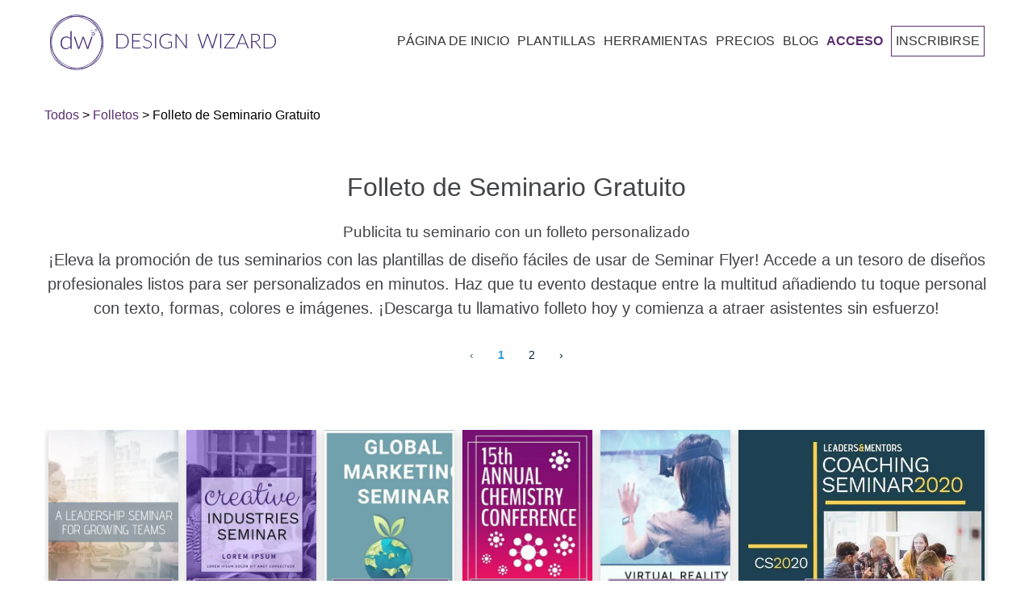

--- FILE ---
content_type: text/html; charset=utf-8
request_url: https://designwizard.com/es/plantillas/folletos/folleto-de-seminario/
body_size: 58055
content:
<!DOCTYPE html><html lang="es"><head><meta charSet="utf-8"/><meta name="viewport" content="width=device-width, initial-scale=1"/><link rel="stylesheet" href="/_next/static/css/56e9770b2b6a3c3d.css" nonce="68e64bbf-bde0-4890-b37e-74b998ac4454" data-precedence="next"/><link rel="stylesheet" href="/_next/static/css/c9e3531d6ad6d643.css" nonce="68e64bbf-bde0-4890-b37e-74b998ac4454" data-precedence="next"/><link rel="stylesheet" href="/_next/static/css/bcb22f78a8f6af12.css" nonce="68e64bbf-bde0-4890-b37e-74b998ac4454" data-precedence="next"/><link rel="preload" as="script" fetchPriority="low" nonce="68e64bbf-bde0-4890-b37e-74b998ac4454" href="/_next/static/chunks/webpack-2006d7976ea87b13.js"/><script src="/_next/static/chunks/4bd1b696-f785427dddbba9fb.js" async="" nonce="68e64bbf-bde0-4890-b37e-74b998ac4454"></script><script src="/_next/static/chunks/1255-f6ae109f82fb4bb6.js" async="" nonce="68e64bbf-bde0-4890-b37e-74b998ac4454"></script><script src="/_next/static/chunks/main-app-bd8825e7c934d64b.js" async="" nonce="68e64bbf-bde0-4890-b37e-74b998ac4454"></script><script src="/_next/static/chunks/app/global-error-6d3308433e0573d5.js" async="" nonce="68e64bbf-bde0-4890-b37e-74b998ac4454"></script><script src="/_next/static/chunks/2619-3c9e02e22d10480a.js" async="" nonce="68e64bbf-bde0-4890-b37e-74b998ac4454"></script><script src="/_next/static/chunks/7733-dabcf69dd06add2b.js" async="" nonce="68e64bbf-bde0-4890-b37e-74b998ac4454"></script><script src="/_next/static/chunks/app/%5Blocale%5D/layout-c4d73a9009be5da9.js" async="" nonce="68e64bbf-bde0-4890-b37e-74b998ac4454"></script><script src="/_next/static/chunks/app/%5Blocale%5D/error-447501a2b0d2b0b8.js" async="" nonce="68e64bbf-bde0-4890-b37e-74b998ac4454"></script><script src="/_next/static/chunks/app/%5Blocale%5D/not-found-a1ea73182f39554d.js" async="" nonce="68e64bbf-bde0-4890-b37e-74b998ac4454"></script><script async="" nonce="68e64bbf-bde0-4890-b37e-74b998ac4454" src="https://pagead2.googlesyndication.com/pagead/js/adsbygoogle.js?client=ca-pub-1027376320273566" crossorigin="anonymous"></script><script nonce="68e64bbf-bde0-4890-b37e-74b998ac4454" src="https://cdn.jsdelivr.net/npm/animejs@3.0.1/lib/anime.min.js" async=""></script><script src="/_next/static/chunks/app/not-found-aad9aa6960390a97.js" async="" nonce="68e64bbf-bde0-4890-b37e-74b998ac4454"></script><script src="/_next/static/chunks/19aa16d0-3f150c1b27ae6b38.js" async="" nonce="68e64bbf-bde0-4890-b37e-74b998ac4454"></script><script src="/_next/static/chunks/6875-be2a4f2fc5ae3157.js" async="" nonce="68e64bbf-bde0-4890-b37e-74b998ac4454"></script><script src="/_next/static/chunks/5037-a71f32c86ea6f9b2.js" async="" nonce="68e64bbf-bde0-4890-b37e-74b998ac4454"></script><script src="/_next/static/chunks/3353-11e8c718ccb24afb.js" async="" nonce="68e64bbf-bde0-4890-b37e-74b998ac4454"></script><script src="/_next/static/chunks/app/%5Blocale%5D/templates/%5Bcategory%5D/%5Bsubcategory%5D/page-aa535af149655b7a.js" async="" nonce="68e64bbf-bde0-4890-b37e-74b998ac4454"></script><link rel="preconnect" href="https://fonts.googleapis.com" crossorigin="anonymous"/><link rel="DNS-prefetch" href="//fonts.googleapis.com"/><title>30+ Plantillas Gratuitas para Volantes de Seminario</title><meta name="description" content="Descubre la conveniencia de nuestras plantillas gratuitas para volantes de seminarios. Personalízalas fácilmente y descárgalas en minutos para tus necesidades de promoción de eventos. Explora nuestra selección para encontrar el diseño perfecto que se adapte al estilo y mensaje de tu seminario sin esfuerzo. ¡Eleva el marketing de tu evento con nuestras plantillas listas para usar hoy mismo!"/><meta name="robots" content="index, follow, max-image-preview:large, max-snippet:-1"/><link rel="canonical" href="https://designwizard.com/es/plantillas/folletos/folleto-de-seminario/"/><link rel="alternate" hrefLang="en" href="https://designwizard.com/templates/flyers/seminar-flyer/"/><link rel="alternate" hrefLang="pt" href="https://designwizard.com/pt/modelos/folhetos/folheto-de-seminario/"/><link rel="alternate" hrefLang="de" href="https://designwizard.com/de/vorlagen/flugblatter/seminar-flyer-deutsch/"/><link rel="alternate" hrefLang="fr" href="https://designwizard.com/fr/modeles/flyers/prospectus-de-seminaires/"/><link rel="alternate" hrefLang="es" href="https://designwizard.com/es/plantillas/folletos/folleto-de-seminario/"/><link rel="alternate" hrefLang="x-default" href="https://designwizard.com/templates/flyers/seminar-flyer/"/><meta property="og:title" content="30+ Plantillas Gratuitas para Volantes de Seminario"/><meta property="og:description" content="Descubre la conveniencia de nuestras plantillas gratuitas para volantes de seminarios. Personalízalas fácilmente y descárgalas en minutos para tus necesidades de promoción de eventos. Explora nuestra selección para encontrar el diseño perfecto que se adapte al estilo y mensaje de tu seminario sin esfuerzo. ¡Eleva el marketing de tu evento con nuestras plantillas listas para usar hoy mismo!"/><meta property="og:url" content="https://designwizard.com/es/plantillas/folletos/folleto-de-seminario/"/><meta property="og:site_name" content="DesignWizard"/><meta property="og:locale" content="es"/><meta property="og:image" content="http://localhost:3040/placeholder1.jpg"/><meta property="og:image:width" content="1200"/><meta property="og:image:height" content="630"/><meta property="og:image:alt" content="Folleto de Seminario Gratuito"/><meta property="og:type" content="website"/><meta name="twitter:card" content="summary_large_image"/><meta name="twitter:title" content="30+ Plantillas Gratuitas para Volantes de Seminario"/><meta name="twitter:description" content="Descubre la conveniencia de nuestras plantillas gratuitas para volantes de seminarios. Personalízalas fácilmente y descárgalas en minutos para tus necesidades de promoción de eventos. Explora nuestra selección para encontrar el diseño perfecto que se adapte al estilo y mensaje de tu seminario sin esfuerzo. ¡Eleva el marketing de tu evento con nuestras plantillas listas para usar hoy mismo!"/><meta name="twitter:image" content="http://localhost:3040/placeholder1.jpg"/><link rel="shortcut icon" href="/dw-mini-logo.png"/><link rel="icon" href="/dw-mini-logo.png" sizes="16x16" type="image/png"/><link rel="icon" href="/dw-mini-logo.png" sizes="32x32" type="image/png"/><link rel="icon" href="/dw-mini-logo.png" sizes="192x192" type="image/png"/><link rel="apple-touch-icon" href="/dw-mini-logo.png" sizes="72x72" type="image/png"/><link rel="apple-touch-icon" href="/dw-mini-logo.png" sizes="114x114" type="image/png"/><script nonce="68e64bbf-bde0-4890-b37e-74b998ac4454">(function(w,d,s,l,i){w[l]=w[l]||[];w[l].push({'gtm.start':
            new Date().getTime(),event:'gtm.js'});var f=d.getElementsByTagName(s)[0],
            j=d.createElement(s),dl=l!='dataLayer'?'&l='+l:'';j.async=true;j.src=
            'https://www.googletagmanager.com/gtm.js?id='+i+dl;f.parentNode.insertBefore(j,f);
            })(window,document,'script','dataLayer','GTM-TT8ZHS');</script><script type="application/ld+json">{"@context":"https://schema.org","@type":"WebSite","@id":"#website","url":"https://designwizard.com/","name":"Design Wizard","potentialAction":{"@type":"SearchAction","target":"https://designwizard.com/?s={search_term_string}","query-input":"required name=search_term_string"}}</script><script type="application/ld+json">{"@context":"https://schema.org","@type":"Organization","url":"https://designwizard.com/","sameAs":["https://www.facebook.com/getdesignwizard/","https://www.instagram.com/the_design_wizard/?hl=en","https://www.linkedin.com/company-beta/10963210/","https://www.pinterest.ie/designwizar5948/","https://twitter.com/getdesignwizard"],"@id":"https://designwizard.com/#organization","name":"Design Wizard","logo":"https://designwizard.com/DW_Logo.png"}</script><script src="/_next/static/chunks/polyfills-42372ed130431b0a.js" noModule="" nonce="68e64bbf-bde0-4890-b37e-74b998ac4454"></script></head><body><div hidden=""><!--$--><!--/$--></div><noscript><iframe title="" src="https://www.googletagmanager.com/ns.html?id=GTM-TT8ZHS" height="0" width="0" style="display:none;visibility:hidden"></iframe></noscript><div class="wrapper"><header class="main-header "><div class="header-wrapper container"><div class="logo-and-menu-container"><div class="logo-column"><a class="header-logo logo-text" aria-label="home page" href="/es/"><div class="icon-dw-logo alt" style="background-image:none"><svg xmlns="http://www.w3.org/2000/svg" version="1.1" id="Layer_1" x="0px" y="0px" viewBox="0 0 439.73062 107.4" xml:space="preserve" width="100%" height="100%"><style type="text/css" id="style3822">.st0 {
                      display: none;
                    }
                    .st1 {
                      display: inline;
                      fill: #ffffffff;
                    }
                    .st2 {
                      fill: #402870;
                    }
                    .st3 {
                      enable-background: new;
                    }</style><g id="Layer_1_1_" class="st0" style="display:none" transform="translate(-28.569374,-16.5)"><rect class="st1" width="500" height="140" id="rect3824" x="0" y="0" style="display:inline"></rect></g><g id="Layer_2_1_" transform="translate(-28.569374,-16.5)"><g id="g3855"><g id="g3847"><g id="g3829"><path class="st2" d="M 80.2,123.9 C 53,123.9 30.9,99.8 30.9,70.2 30.9,40.6 53,16.5 80.2,16.5 c 27.2,0 49.3,24.1 49.3,53.7 0,29.6 -22.1,53.7 -49.3,53.7 z m 0,-106.3 C 53.7,17.6 32,41.2 32,70.2 c 0,29 21.6,52.6 48.2,52.6 26.6,0 48.2,-23.6 48.2,-52.6 0,-29 -21.6,-52.6 -48.2,-52.6 z" id="path3827" style="fill:#402870"></path></g><g id="g3833"><path class="st2" d="M 75.7,121.8 C 62.8,121.8 51,117 42.2,108.2 23,89 24.4,56.3 45.4,35.3 55.5,25.2 68.7,19.2 82.4,18.6 c 13.8,-0.6 26.5,4.2 35.8,13.5 9.3,9.3 14.1,22 13.5,35.8 -0.6,13.7 -6.5,26.9 -16.7,37 -10.2,10.1 -23.3,16.1 -37,16.7 -0.7,0.1 -1.5,0.2 -2.3,0.2 z m 9,-102.1 c -0.7,0 -1.5,0 -2.2,0 C 69,20.4 56.1,26.2 46.1,36.1 25.6,56.6 24.2,88.6 43,107.4 c 9.1,9.1 21.5,13.8 35,13.2 13.5,-0.6 26.4,-6.4 36.3,-16.3 C 124.2,94.4 130.1,81.4 130.6,68 131.2,54.5 126.5,42.1 117.4,33 108.9,24.4 97.3,19.7 84.7,19.7 Z" id="path3831" style="fill:#402870"></path></g><g id="g3837"><path class="st2" d="M 84.7,121.5 C 71.5,121.5 58,116.5 47.1,106.6 25.2,86.6 22.3,54.1 40.6,34 c 18.3,-20.1 51,-20.2 72.9,-0.2 10.6,9.7 17.1,22.5 18.4,36.2 1.2,13.7 -3,26.6 -11.8,36.4 -9.4,10.1 -22.2,15.1 -35.4,15.1 z M 75.8,20 c -13,0 -25.5,4.9 -34.5,14.8 -17.9,19.6 -15,51.5 6.4,71.1 21.5,19.6 53.5,19.5 71.4,-0.2 8.7,-9.5 12.8,-22.1 11.6,-35.6 C 129.5,56.7 123.1,44 112.7,34.6 102,24.8 88.7,20 75.8,20 Z" id="path3835" style="fill:#402870"></path></g><g id="g3845"><g id="g3843"><path class="st2" d="m 70.6,48.2 v 35 h -1.3 c -0.4,0 -0.7,-0.2 -0.8,-0.6 l -0.3,-3.8 c -1.1,1.4 -2.4,2.6 -4,3.4 -1.5,0.8 -3.2,1.3 -5.1,1.3 -3.1,0 -5.6,-1 -7.3,-3.1 -1.7,-2 -2.6,-5.1 -2.6,-9.2 0,-1.7 0.2,-3.4 0.7,-4.9 0.5,-1.5 1.2,-2.8 2.1,-3.9 0.9,-1.1 2.1,-2 3.5,-2.6 1.4,-0.6 3,-1 4.8,-1 1.7,0 3.2,0.3 4.5,0.9 1.3,0.6 2.4,1.5 3.3,2.6 V 48.2 Z m -2.5,16.1 c -1,-1.4 -2.1,-2.3 -3.2,-2.9 -1.2,-0.6 -2.5,-0.8 -4.1,-0.8 -1.5,0 -2.8,0.3 -4,0.8 -1.1,0.5 -2.1,1.2 -2.8,2.2 -0.8,0.9 -1.3,2.1 -1.7,3.4 -0.4,1.3 -0.6,2.7 -0.6,4.3 0,3.6 0.7,6.2 2.1,7.8 1.4,1.7 3.4,2.5 6,2.5 1.7,0 3.2,-0.4 4.6,-1.2 1.4,-0.8 2.6,-2 3.7,-3.4 z" id="path3839" style="fill:#402870"></path><path class="st2" d="m 111.4,59.2 -8.5,23.9 h -1.8 c -0.3,0 -0.5,-0.2 -0.6,-0.5 l -7,-19.4 C 93.4,63 93.3,62.7 93.3,62.5 93.2,62.3 93.2,62 93.1,61.8 c -0.1,0.5 -0.2,1 -0.4,1.4 l -7.1,19.4 c -0.1,0.3 -0.3,0.5 -0.6,0.5 H 83.3 L 74.8,59.2 h 1.8 c 0.2,0 0.4,0.1 0.6,0.2 0.2,0.1 0.3,0.3 0.3,0.4 l 6.4,18.9 c 0.1,0.4 0.2,0.7 0.3,1.1 0.1,0.3 0.2,0.7 0.2,1 0.1,-0.3 0.2,-0.7 0.3,-1 0.1,-0.3 0.2,-0.7 0.4,-1.1 l 6.8,-19 c 0.1,-0.4 0.4,-0.5 0.7,-0.5 h 1 c 0.4,0 0.6,0.2 0.7,0.5 l 6.8,19 c 0.1,0.4 0.2,0.7 0.3,1.1 0.1,0.3 0.2,0.7 0.3,1 0.1,-0.3 0.1,-0.7 0.2,-1 0.1,-0.3 0.2,-0.7 0.3,-1.1 l 6.5,-18.9 c 0.1,-0.2 0.2,-0.3 0.3,-0.4 0.2,-0.1 0.3,-0.2 0.5,-0.2 0,0 1.9,0 1.9,0 z" id="path3841" style="fill:#402870"></path></g></g></g><path class="st2" d="m 113.3,50.9 0.4,1.8 1.7,0.7 -1.6,0.9 -0.2,1.9 -1.4,-1.2 -1.8,0.4 0.8,-1.7 -1,-1.6 1.8,0.2 1.3,-1.4 m 0.5,-1.8 -1.1,1.3 -0.9,1.1 -1.4,-0.2 -1.6,-0.2 0.9,1.4 0.7,1.2 -0.6,1.3 -0.7,1.5 1.6,-0.4 1.4,-0.3 1.1,1 1.2,1.1 0.1,-1.7 0.1,-1.4 1.2,-0.7 1.4,-0.8 -1.5,-0.6 -1.3,-0.6 -0.3,-1.4 z" id="path3849" style="fill:#402870"></path><path class="st2" d="m 109.7,46.1 0.1,0.7 0.7,0.3 -0.6,0.4 -0.1,0.7 -0.5,-0.5 -0.7,0.2 0.3,-0.6 -0.4,-0.6 0.7,0.1 0.5,-0.7 m 0.1,-0.7 -0.4,0.5 -0.4,0.4 -0.5,-0.1 -0.6,-0.1 0.3,0.5 0.3,0.5 -0.2,0.5 -0.3,0.6 0.6,-0.1 0.5,-0.1 0.4,0.4 0.5,0.4 0.1,-0.6 v -0.5 l 0.5,-0.3 0.6,-0.3 -0.6,-0.2 -0.5,-0.2 -0.1,-0.5 z" id="path3851" style="fill:#402870"></path><path class="st2" d="m 118.3,44.5 0.2,1.2 1.1,0.5 -1,0.6 -0.1,1.2 -0.9,-0.8 -1.2,0.3 0.5,-1.1 -0.6,-1 1.2,0.1 0.8,-1 m 0.3,-1.2 -0.7,0.8 -0.6,0.7 -0.9,-0.1 -1.1,-0.1 0.6,0.9 0.5,0.8 -0.4,0.8 -0.4,1 1,-0.2 0.9,-0.2 0.7,0.6 0.8,0.7 0.1,-1.1 0.1,-0.9 0.8,-0.5 0.9,-0.5 -1,-0.4 -0.8,-0.4 -0.2,-0.9 z" id="path3853" style="fill:#402870"></path></g><g class="st3" id="g3869"><path class="st2" d="m 181.8,67.8 c 0,2.2 -0.3,4.2 -1,5.9 -0.7,1.7 -1.6,3.2 -2.8,4.5 -1.2,1.2 -2.6,2.2 -4.3,2.8 -1.7,0.7 -3.5,1 -5.5,1 H 157.9 V 53.7 h 10.3 c 2,0 3.8,0.3 5.5,1 1.7,0.7 3.1,1.6 4.3,2.8 1.2,1.2 2.1,2.7 2.8,4.5 0.6,1.7 1,3.7 1,5.8 z m -2.2,0 c 0,-2 -0.3,-3.7 -0.8,-5.3 -0.5,-1.5 -1.3,-2.9 -2.3,-3.9 -1,-1.1 -2.2,-1.9 -3.6,-2.4 -1.4,-0.6 -2.9,-0.8 -4.6,-0.8 H 160 v 25 h 8.3 c 1.7,0 3.2,-0.3 4.6,-0.8 1.4,-0.6 2.6,-1.4 3.6,-2.4 1,-1.1 1.8,-2.4 2.3,-3.9 0.6,-1.7 0.8,-3.5 0.8,-5.5 z" id="path3857" style="fill:#402870"></path><path class="st2" d="M 205.3,80.3 V 82 h -17 V 53.7 h 17 v 1.7 h -14.9 v 11.4 h 12.4 v 1.7 h -12.4 v 11.8 z" id="path3859" style="fill:#402870"></path><path class="st2" d="m 225.3,57.1 c -0.1,0.2 -0.3,0.3 -0.5,0.3 -0.2,0 -0.4,-0.1 -0.7,-0.4 -0.3,-0.2 -0.6,-0.5 -1.1,-0.8 -0.5,-0.3 -1.1,-0.6 -1.8,-0.8 -0.7,-0.3 -1.6,-0.4 -2.6,-0.4 -1,0 -1.9,0.1 -2.7,0.4 -0.8,0.3 -1.4,0.7 -2,1.2 -0.5,0.5 -0.9,1.1 -1.2,1.8 -0.3,0.7 -0.4,1.4 -0.4,2.1 0,1 0.2,1.8 0.6,2.4 0.4,0.6 0.9,1.2 1.6,1.6 0.7,0.4 1.4,0.8 2.3,1.1 0.8,0.3 1.7,0.6 2.6,0.9 0.9,0.3 1.8,0.6 2.6,1 0.8,0.4 1.6,0.8 2.3,1.3 0.7,0.5 1.2,1.2 1.6,2 0.4,0.8 0.6,1.8 0.6,2.9 0,1.2 -0.2,2.3 -0.6,3.3 -0.4,1 -1,2 -1.8,2.7 -0.8,0.7 -1.7,1.4 -2.8,1.8 -1.1,0.4 -2.4,0.7 -3.8,0.7 -1.9,0 -3.5,-0.3 -4.8,-1 -1.3,-0.7 -2.5,-1.6 -3.5,-2.7 l 0.6,-0.9 c 0.2,-0.2 0.3,-0.3 0.6,-0.3 0.1,0 0.3,0.1 0.5,0.2 0.2,0.1 0.4,0.4 0.7,0.6 0.3,0.2 0.6,0.5 1,0.8 0.4,0.3 0.8,0.5 1.3,0.8 0.5,0.3 1.1,0.4 1.7,0.6 0.6,0.2 1.4,0.2 2.2,0.2 1.1,0 2.1,-0.2 3,-0.5 0.9,-0.3 1.6,-0.8 2.2,-1.4 0.6,-0.6 1.1,-1.3 1.4,-2.1 0.3,-0.8 0.5,-1.7 0.5,-2.6 0,-1 -0.2,-1.8 -0.6,-2.5 -0.4,-0.7 -0.9,-1.2 -1.6,-1.6 -0.7,-0.4 -1.4,-0.8 -2.3,-1.1 -0.8,-0.3 -1.7,-0.6 -2.6,-0.9 -0.9,-0.3 -1.8,-0.6 -2.6,-0.9 -0.8,-0.3 -1.6,-0.8 -2.3,-1.3 -0.7,-0.5 -1.2,-1.2 -1.6,-2 -0.4,-0.8 -0.6,-1.8 -0.6,-3 0,-0.9 0.2,-1.9 0.5,-2.7 0.4,-0.9 0.9,-1.7 1.6,-2.3 0.7,-0.7 1.5,-1.2 2.6,-1.6 1,-0.4 2.2,-0.6 3.5,-0.6 1.5,0 2.8,0.2 4,0.7 1.2,0.5 2.2,1.2 3.2,2.1 z" id="path3861" style="fill:#402870"></path><path class="st2" d="m 235,82 h -2.1 V 53.7 h 2.1 z" id="path3863" style="fill:#402870"></path><path class="st2" d="m 265.9,69.2 v 10.1 c -1.4,1 -2.9,1.8 -4.5,2.3 -1.6,0.5 -3.4,0.8 -5.4,0.8 -2.2,0 -4.3,-0.3 -6,-1 -1.8,-0.7 -3.3,-1.7 -4.6,-2.9 -1.3,-1.2 -2.2,-2.8 -2.9,-4.6 -0.7,-1.8 -1,-3.8 -1,-6 0,-2.2 0.3,-4.2 1,-6 0.7,-1.8 1.6,-3.3 2.8,-4.6 1.2,-1.3 2.7,-2.2 4.5,-2.9 1.7,-0.7 3.7,-1 5.9,-1 1.1,0 2.1,0.1 3,0.2 0.9,0.1 1.8,0.4 2.5,0.7 0.8,0.3 1.5,0.6 2.2,1.1 0.7,0.4 1.3,0.9 2,1.5 l -0.6,0.9 c -0.2,0.3 -0.5,0.4 -0.8,0.2 -0.2,-0.1 -0.5,-0.3 -0.9,-0.6 -0.4,-0.3 -0.9,-0.6 -1.5,-0.9 -0.6,-0.3 -1.5,-0.6 -2.4,-0.9 -1,-0.3 -2.1,-0.4 -3.5,-0.4 -1.8,0 -3.5,0.3 -5,0.9 -1.5,0.6 -2.8,1.4 -3.8,2.5 -1,1.1 -1.9,2.4 -2.4,4 -0.6,1.6 -0.9,3.3 -0.9,5.3 0,2 0.3,3.8 0.9,5.4 0.6,1.6 1.4,2.9 2.5,4 1.1,1.1 2.4,2 3.9,2.5 1.5,0.6 3.3,0.9 5.2,0.9 0.8,0 1.6,-0.1 2.3,-0.2 0.7,-0.1 1.4,-0.3 2,-0.5 0.6,-0.2 1.3,-0.4 1.9,-0.7 0.6,-0.3 1.2,-0.6 1.8,-1 v -7.6 h -5.4 c -0.1,0 -0.3,0 -0.4,-0.1 -0.1,-0.1 -0.1,-0.2 -0.1,-0.3 v -1.1 z" id="path3865" style="fill:#402870"></path><path class="st2" d="M 294.6,53.7 V 82 h -1 c -0.2,0 -0.3,0 -0.4,-0.1 -0.1,-0.1 -0.2,-0.2 -0.3,-0.3 L 274.5,57 c 0,0.4 0.1,0.8 0.1,1.1 V 82 h -1.8 V 53.7 h 1 c 0.2,0 0.3,0 0.4,0.1 0.1,0 0.2,0.2 0.3,0.3 l 18.3,24.5 c 0,-0.4 -0.1,-0.8 -0.1,-1.1 V 53.7 Z" id="path3867" style="fill:#402870"></path></g><g class="st3" id="g3883"><path class="st2" d="M 354.5,53.7 345.6,82 h -1.8 l -8.4,-24.6 c -0.1,-0.3 -0.2,-0.7 -0.3,-1 -0.1,0.4 -0.2,0.7 -0.3,1 L 326.4,82 h -1.8 l -8.9,-28.3 h 1.7 c 0.4,0 0.6,0.2 0.7,0.5 l 7.1,23.3 c 0.1,0.5 0.3,1.1 0.4,1.8 0.1,-0.3 0.1,-0.7 0.2,-1 0.1,-0.3 0.1,-0.6 0.2,-0.8 l 8,-23.3 c 0.1,-0.1 0.1,-0.3 0.3,-0.4 0.1,-0.1 0.3,-0.2 0.5,-0.2 h 0.6 c 0.2,0 0.3,0 0.5,0.1 0.1,0.1 0.2,0.2 0.3,0.4 l 8,23.3 c 0.1,0.3 0.2,0.5 0.2,0.8 0,0.3 0.1,0.6 0.2,1 0.1,-0.3 0.1,-0.6 0.2,-1 0.1,-0.3 0.1,-0.6 0.2,-0.8 l 7.1,-23.3 c 0,-0.1 0.1,-0.3 0.3,-0.4 0.1,-0.1 0.3,-0.2 0.5,-0.2 h 1.6 z" id="path3871" style="fill:#402870"></path><path class="st2" d="m 361.7,82 h -2.1 V 53.7 h 2.1 z" id="path3873" style="fill:#402870"></path><path class="st2" d="m 388.2,54.4 c 0,0.3 -0.1,0.5 -0.3,0.8 l -18,25.1 H 388 V 82 h -20.8 v -0.7 c 0,-0.1 0,-0.3 0.1,-0.4 0.1,-0.1 0.1,-0.2 0.2,-0.3 l 18,-25.1 h -17.7 v -1.7 h 20.5 v 0.6 z" id="path3875" style="fill:#402870"></path><path class="st2" d="m 415.4,82 h -1.6 c -0.2,0 -0.3,0 -0.5,-0.2 -0.1,-0.1 -0.2,-0.2 -0.3,-0.4 l -3.3,-8.2 h -13.9 l -3.3,8.2 c -0.1,0.1 -0.1,0.3 -0.3,0.4 -0.1,0.1 -0.3,0.2 -0.5,0.2 h -1.6 l 11.6,-28.3 h 2 z m -6.2,-10.3 -5.8,-14.3 c -0.2,-0.5 -0.4,-1 -0.6,-1.7 -0.1,0.3 -0.2,0.6 -0.3,0.9 -0.1,0.3 -0.2,0.5 -0.3,0.8 l -5.8,14.3 z" id="path3877" style="fill:#402870"></path><path class="st2" d="m 439.7,82 h -1.8 c -0.2,0 -0.4,0 -0.6,-0.1 -0.2,-0.1 -0.3,-0.2 -0.4,-0.4 L 427.8,70 c -0.1,-0.1 -0.2,-0.3 -0.3,-0.4 -0.1,-0.1 -0.2,-0.2 -0.4,-0.2 -0.1,-0.1 -0.3,-0.1 -0.5,-0.1 -0.2,0 -0.4,0 -0.7,0 h -3.7 V 82 h -2.1 V 53.7 h 7.2 c 3.3,0 5.7,0.6 7.3,1.9 1.6,1.3 2.4,3.1 2.4,5.5 0,1.1 -0.2,2.1 -0.6,3 -0.4,0.9 -0.9,1.7 -1.6,2.4 -0.7,0.7 -1.5,1.2 -2.5,1.6 -1,0.4 -2.1,0.7 -3.3,0.9 0.3,0.2 0.6,0.5 0.9,0.8 z M 427.1,67.7 c 1.3,0 2.4,-0.1 3.4,-0.4 1,-0.3 1.8,-0.7 2.5,-1.3 0.7,-0.6 1.2,-1.2 1.6,-2 0.4,-0.8 0.5,-1.7 0.5,-2.7 0,-2 -0.7,-3.5 -2,-4.5 -1.3,-1 -3.2,-1.5 -5.8,-1.5 h -5.2 v 12.4 z" id="path3879" style="fill:#402870"></path><path class="st2" d="m 468.3,67.8 c 0,2.2 -0.3,4.2 -1,5.9 -0.7,1.7 -1.6,3.2 -2.8,4.5 -1.2,1.2 -2.6,2.2 -4.3,2.8 -1.7,0.7 -3.5,1 -5.5,1 H 444.4 V 53.7 h 10.3 c 2,0 3.8,0.3 5.5,1 1.7,0.7 3.1,1.6 4.3,2.8 1.2,1.2 2.1,2.7 2.8,4.5 0.6,1.7 1,3.7 1,5.8 z m -2.2,0 c 0,-2 -0.3,-3.7 -0.8,-5.3 -0.5,-1.5 -1.3,-2.9 -2.3,-3.9 -1,-1.1 -2.2,-1.9 -3.6,-2.4 -1.4,-0.6 -2.9,-0.8 -4.6,-0.8 h -8.3 v 25 h 8.3 c 1.7,0 3.2,-0.3 4.6,-0.8 1.4,-0.6 2.6,-1.4 3.6,-2.4 1,-1.1 1.8,-2.4 2.3,-3.9 0.6,-1.7 0.8,-3.5 0.8,-5.5 z" id="path3881" style="fill:#402870"></path></g></g></svg></div><div class="icon-dw-logo-small"><svg version="1.1" id="Layer_1" xmlns="http://www.w3.org/2000/svg" xmlns:xlink="http://www.w3.org/1999/xlink" x="0px" y="0px" viewBox="0 0 140 140" xml:space="preserve"><style type="text/css">.st0 {
                      display: none;
                    }
                    .st1 {
                      display: inline;
                      fill: #592e6f;
                    }
                    .st2 {
                      fill: #592e6f;
                    }
                    .st3 {
                      enable-background: new;
                    }</style><g id="Layer_1_1_" class="st0"><rect class="st1" width="140" height="140"></rect></g><g id="Layer_2_1_"><g><g><g><path class="st2" d="M80.2,123.9c-27.2,0-49.3-24.1-49.3-53.7S53,16.5,80.2,16.5s49.3,24.1,49.3,53.7S107.4,123.9,80.2,123.9z      M80.2,17.6C53.7,17.6,32,41.2,32,70.2s21.6,52.6,48.2,52.6s48.2-23.6,48.2-52.6S106.8,17.6,80.2,17.6z"></path></g><g><path class="st2" d="M75.7,121.8c-12.9,0-24.7-4.8-33.5-13.6C23,89,24.4,56.3,45.4,35.3c10.1-10.1,23.3-16.1,37-16.7      c13.8-0.6,26.5,4.2,35.8,13.5s14.1,22,13.5,35.8c-0.6,13.7-6.5,26.9-16.7,37S91.7,121,78,121.6      C77.3,121.7,76.5,121.8,75.7,121.8z M84.7,19.7c-0.7,0-1.5,0-2.2,0C69,20.4,56.1,26.2,46.1,36.1C25.6,56.6,24.2,88.6,43,107.4      c9.1,9.1,21.5,13.8,35,13.2c13.5-0.6,26.4-6.4,36.3-16.3s15.8-22.9,16.3-36.3c0.6-13.5-4.1-25.9-13.2-35      C108.9,24.4,97.3,19.7,84.7,19.7z"></path></g><g><path class="st2" d="M84.7,121.5c-13.2,0-26.7-5-37.6-14.9c-21.9-20-24.8-52.5-6.5-72.6s51-20.2,72.9-0.2      c10.6,9.7,17.1,22.5,18.4,36.2c1.2,13.7-3,26.6-11.8,36.4C110.7,116.5,97.9,121.5,84.7,121.5z M75.8,20      c-13,0-25.5,4.9-34.5,14.8c-17.9,19.6-15,51.5,6.4,71.1c21.5,19.6,53.5,19.5,71.4-0.2c8.7-9.5,12.8-22.1,11.6-35.6      c-1.2-13.4-7.6-26.1-18-35.5C102,24.8,88.7,20,75.8,20z"></path></g><g><g><path class="st2" d="M70.6,48.2v35h-1.3c-0.4,0-0.7-0.2-0.8-0.6l-0.3-3.8c-1.1,1.4-2.4,2.6-4,3.4c-1.5,0.8-3.2,1.3-5.1,1.3       c-3.1,0-5.6-1-7.3-3.1c-1.7-2-2.6-5.1-2.6-9.2c0-1.7,0.2-3.4,0.7-4.9s1.2-2.8,2.1-3.9c0.9-1.1,2.1-2,3.5-2.6s3-1,4.8-1       c1.7,0,3.2,0.3,4.5,0.9c1.3,0.6,2.4,1.5,3.3,2.6V48.2H70.6z M68.1,64.3c-1-1.4-2.1-2.3-3.2-2.9c-1.2-0.6-2.5-0.8-4.1-0.8       c-1.5,0-2.8,0.3-4,0.8c-1.1,0.5-2.1,1.2-2.8,2.2c-0.8,0.9-1.3,2.1-1.7,3.4c-0.4,1.3-0.6,2.7-0.6,4.3c0,3.6,0.7,6.2,2.1,7.8       c1.4,1.7,3.4,2.5,6,2.5c1.7,0,3.2-0.4,4.6-1.2c1.4-0.8,2.6-2,3.7-3.4V64.3z"></path><path class="st2" d="M111.4,59.2l-8.5,23.9h-1.8c-0.3,0-0.5-0.2-0.6-0.5l-7-19.4c-0.1-0.2-0.2-0.5-0.2-0.7       c-0.1-0.2-0.1-0.5-0.2-0.7c-0.1,0.5-0.2,1-0.4,1.4l-7.1,19.4c-0.1,0.3-0.3,0.5-0.6,0.5h-1.7l-8.5-23.9h1.8       c0.2,0,0.4,0.1,0.6,0.2c0.2,0.1,0.3,0.3,0.3,0.4l6.4,18.9c0.1,0.4,0.2,0.7,0.3,1.1c0.1,0.3,0.2,0.7,0.2,1       c0.1-0.3,0.2-0.7,0.3-1c0.1-0.3,0.2-0.7,0.4-1.1l6.8-19c0.1-0.4,0.4-0.5,0.7-0.5h1c0.4,0,0.6,0.2,0.7,0.5l6.8,19       c0.1,0.4,0.2,0.7,0.3,1.1c0.1,0.3,0.2,0.7,0.3,1c0.1-0.3,0.1-0.7,0.2-1s0.2-0.7,0.3-1.1l6.5-18.9c0.1-0.2,0.2-0.3,0.3-0.4       c0.2-0.1,0.3-0.2,0.5-0.2C109.5,59.2,111.4,59.2,111.4,59.2z"></path></g></g><g><path class="st2" d="M50.3,89.9c0.3-0.1,0.8-0.1,1.2-0.1c0.8,0,1.4,0.2,1.8,0.5c0.4,0.4,0.6,0.9,0.6,1.6s-0.2,1.3-0.6,1.7      c-0.4,0.4-1.1,0.6-1.9,0.6c-0.4,0-0.7,0-1-0.1L50.3,89.9L50.3,89.9z M50.9,93.8c0.1,0,0.4,0,0.6,0c1.2,0,1.9-0.7,1.9-1.9      c0-1-0.6-1.7-1.8-1.7c-0.3,0-0.5,0-0.7,0.1V93.8z"></path><path class="st2" d="M58.2,92.2h-1.7v1.6h1.9v0.5h-2.5v-4.4h2.4v0.5h-1.8v1.4h1.7C58.2,91.8,58.2,92.2,58.2,92.2z"></path><path class="st2" d="M60.4,93.6c0.3,0.2,0.6,0.3,1,0.3c0.6,0,0.9-0.3,0.9-0.7c0-0.4-0.2-0.6-0.8-0.9c-0.7-0.3-1.2-0.6-1.2-1.2      c0-0.7,0.6-1.2,1.4-1.2c0.4,0,0.8,0.1,1,0.2l-0.2,0.5c-0.1-0.1-0.4-0.2-0.8-0.2c-0.6,0-0.8,0.4-0.8,0.7c0,0.4,0.3,0.6,0.9,0.8      c0.7,0.3,1.1,0.6,1.1,1.3c0,0.7-0.5,1.3-1.5,1.3c-0.4,0-0.9-0.1-1.1-0.3L60.4,93.6z"></path><path class="st2" d="M65.5,89.9v4.4h-0.6v-4.4H65.5z"></path><path class="st2" d="M71.1,94.1c-0.3,0.1-0.8,0.2-1.3,0.2c-0.7,0-1.2-0.2-1.6-0.6s-0.6-1-0.6-1.6c0-1.3,0.9-2.3,2.4-2.3      c0.5,0,0.9,0.1,1.1,0.2L71,90.5c-0.2-0.1-0.5-0.2-1-0.2c-1.1,0-1.8,0.7-1.8,1.8c0,1.1,0.7,1.8,1.7,1.8c0.4,0,0.6-0.1,0.8-0.1      v-1.3h-0.9V92h1.4L71.1,94.1L71.1,94.1z"></path><path class="st2" d="M73.3,94.3v-4.4h0.6l1.4,2.2c0.3,0.5,0.6,1,0.8,1.4l0,0C76,92.9,76,92.4,76,91.7v-1.8h0.5v4.4H76L74.6,92      c-0.3-0.5-0.6-1-0.8-1.5l0,0c0,0.6,0,1.1,0,1.8v1.9L73.3,94.3L73.3,94.3z"></path><path class="st2" d="M82,94.3l-1.1-4.4h0.6l0.5,2.2c0.1,0.5,0.2,1.1,0.3,1.5l0,0c0.1-0.4,0.2-1,0.4-1.5l0.6-2.2h0.6l0.5,2.2      c0.1,0.5,0.2,1,0.3,1.5l0,0c0.1-0.5,0.2-1,0.4-1.5l0.6-2.2h0.6L85,94.3h-0.6L83.9,92c-0.1-0.6-0.2-1-0.3-1.4l0,0      c-0.1,0.4-0.2,0.9-0.3,1.4l-0.6,2.3H82z"></path><path class="st2" d="M88.7,89.9v4.4h-0.6v-4.4H88.7z"></path><path class="st2" d="M90.7,93.9l2.4-3.6l0,0h-2.2v-0.5h3v0.3l-2.4,3.5l0,0H94v0.5h-3.2v-0.2H90.7z"></path><path class="st2" d="M96.6,92.9l-0.5,1.4h-0.6l1.5-4.4h0.7l1.5,4.4h-0.6l-0.5-1.4H96.6z M98,92.4l-0.4-1.3      c-0.1-0.3-0.2-0.5-0.2-0.8l0,0c-0.1,0.3-0.1,0.5-0.2,0.8l-0.4,1.3H98z"></path><path class="st2" d="M101.1,89.9c0.3-0.1,0.7-0.1,1.1-0.1c0.6,0,1,0.1,1.3,0.4c0.2,0.2,0.3,0.5,0.3,0.8c0,0.6-0.4,1-0.8,1.1l0,0      c0.3,0.1,0.5,0.4,0.6,0.9c0.1,0.6,0.2,1,0.3,1.2h-0.6c-0.1-0.1-0.2-0.5-0.3-1c-0.1-0.6-0.4-0.8-0.9-0.9h-0.5v1.9H101L101.1,89.9      L101.1,89.9z M101.7,91.9h0.6c0.6,0,1-0.3,1-0.8c0-0.6-0.4-0.8-1-0.8c-0.3,0-0.5,0-0.6,0.1V91.9z"></path><path class="st2" d="M105.9,89.9c0.3-0.1,0.8-0.1,1.2-0.1c0.8,0,1.4,0.2,1.8,0.5c0.4,0.4,0.6,0.9,0.6,1.6s-0.2,1.3-0.6,1.7      c-0.4,0.4-1.1,0.6-1.9,0.6c-0.4,0-0.7,0-1-0.1L105.9,89.9L105.9,89.9z M106.5,93.8c0.1,0,0.4,0,0.6,0c1.2,0,1.9-0.7,1.9-1.9      c0-1-0.6-1.7-1.8-1.7c-0.3,0-0.5,0-0.7,0.1V93.8z"></path></g></g><path class="st2" d="M113.3,50.9l0.4,1.8l1.7,0.7l-1.6,0.9l-0.2,1.9l-1.4-1.2l-1.8,0.4l0.8-1.7l-1-1.6l1.8,0.2L113.3,50.9    M113.8,49.1l-1.1,1.3l-0.9,1.1l-1.4-0.2l-1.6-0.2l0.9,1.4l0.7,1.2l-0.6,1.3l-0.7,1.5l1.6-0.4l1.4-0.3l1.1,1l1.2,1.1l0.1-1.7    l0.1-1.4l1.2-0.7l1.4-0.8l-1.5-0.6l-1.3-0.6l-0.3-1.4L113.8,49.1L113.8,49.1z"></path><path class="st2" d="M109.7,46.1l0.1,0.7l0.7,0.3l-0.6,0.4l-0.1,0.7l-0.5-0.5l-0.7,0.2l0.3-0.6l-0.4-0.6l0.7,0.1L109.7,46.1    M109.8,45.4l-0.4,0.5l-0.4,0.4l-0.5-0.1l-0.6-0.1l0.3,0.5l0.3,0.5l-0.2,0.5l-0.3,0.6l0.6-0.1l0.5-0.1l0.4,0.4l0.5,0.4l0.1-0.6    v-0.5l0.5-0.3l0.6-0.3l-0.6-0.2l-0.5-0.2l-0.1-0.5L109.8,45.4L109.8,45.4z"></path><path class="st2" d="M118.3,44.5l0.2,1.2l1.1,0.5l-1,0.6l-0.1,1.2l-0.9-0.8l-1.2,0.3l0.5-1.1l-0.6-1l1.2,0.1L118.3,44.5    M118.6,43.3l-0.7,0.8l-0.6,0.7l-0.9-0.1l-1.1-0.1l0.6,0.9l0.5,0.8l-0.4,0.8l-0.4,1l1-0.2l0.9-0.2l0.7,0.6L119,49l0.1-1.1l0.1-0.9    l0.8-0.5l0.9-0.5l-1-0.4l-0.8-0.4l-0.2-0.9L118.6,43.3L118.6,43.3z"></path></g><g class="st3"><path class="st2" d="M181.8,67.8c0,2.2-0.3,4.2-1,5.9s-1.6,3.2-2.8,4.5c-1.2,1.2-2.6,2.2-4.3,2.8c-1.7,0.7-3.5,1-5.5,1h-10.3V53.7    h10.3c2,0,3.8,0.3,5.5,1c1.7,0.7,3.1,1.6,4.3,2.8c1.2,1.2,2.1,2.7,2.8,4.5C181.4,63.7,181.8,65.7,181.8,67.8z M179.6,67.8    c0-2-0.3-3.7-0.8-5.3c-0.5-1.5-1.3-2.9-2.3-3.9c-1-1.1-2.2-1.9-3.6-2.4c-1.4-0.6-2.9-0.8-4.6-0.8H160v25h8.3    c1.7,0,3.2-0.3,4.6-0.8c1.4-0.6,2.6-1.4,3.6-2.4c1-1.1,1.8-2.4,2.3-3.9C179.4,71.6,179.6,69.8,179.6,67.8z"></path><path class="st2" d="M205.3,80.3l0,1.7h-17V53.7h17v1.7h-14.9v11.4h12.4v1.7h-12.4v11.8H205.3z"></path><path class="st2" d="M225.3,57.1c-0.1,0.2-0.3,0.3-0.5,0.3c-0.2,0-0.4-0.1-0.7-0.4c-0.3-0.2-0.6-0.5-1.1-0.8    c-0.5-0.3-1.1-0.6-1.8-0.8c-0.7-0.3-1.6-0.4-2.6-0.4s-1.9,0.1-2.7,0.4c-0.8,0.3-1.4,0.7-2,1.2c-0.5,0.5-0.9,1.1-1.2,1.8    c-0.3,0.7-0.4,1.4-0.4,2.1c0,1,0.2,1.8,0.6,2.4s0.9,1.2,1.6,1.6c0.7,0.4,1.4,0.8,2.3,1.1c0.8,0.3,1.7,0.6,2.6,0.9    c0.9,0.3,1.8,0.6,2.6,1s1.6,0.8,2.3,1.3c0.7,0.5,1.2,1.2,1.6,2s0.6,1.8,0.6,2.9c0,1.2-0.2,2.3-0.6,3.3s-1,2-1.8,2.7    s-1.7,1.4-2.8,1.8c-1.1,0.4-2.4,0.7-3.8,0.7c-1.9,0-3.5-0.3-4.8-1s-2.5-1.6-3.5-2.7l0.6-0.9c0.2-0.2,0.3-0.3,0.6-0.3    c0.1,0,0.3,0.1,0.5,0.2s0.4,0.4,0.7,0.6c0.3,0.2,0.6,0.5,1,0.8c0.4,0.3,0.8,0.5,1.3,0.8s1.1,0.4,1.7,0.6s1.4,0.2,2.2,0.2    c1.1,0,2.1-0.2,3-0.5c0.9-0.3,1.6-0.8,2.2-1.4c0.6-0.6,1.1-1.3,1.4-2.1c0.3-0.8,0.5-1.7,0.5-2.6c0-1-0.2-1.8-0.6-2.5    s-0.9-1.2-1.6-1.6c-0.7-0.4-1.4-0.8-2.3-1.1c-0.8-0.3-1.7-0.6-2.6-0.9c-0.9-0.3-1.8-0.6-2.6-0.9c-0.8-0.3-1.6-0.8-2.3-1.3    c-0.7-0.5-1.2-1.2-1.6-2s-0.6-1.8-0.6-3c0-0.9,0.2-1.9,0.5-2.7c0.4-0.9,0.9-1.7,1.6-2.3c0.7-0.7,1.5-1.2,2.6-1.6    c1-0.4,2.2-0.6,3.5-0.6c1.5,0,2.8,0.2,4,0.7c1.2,0.5,2.2,1.2,3.2,2.1L225.3,57.1z"></path><path class="st2" d="M235,82h-2.1V53.7h2.1V82z"></path><path class="st2" d="M265.9,69.2v10.1c-1.4,1-2.9,1.8-4.5,2.3c-1.6,0.5-3.4,0.8-5.4,0.8c-2.2,0-4.3-0.3-6-1    c-1.8-0.7-3.3-1.7-4.6-2.9s-2.2-2.8-2.9-4.6c-0.7-1.8-1-3.8-1-6c0-2.2,0.3-4.2,1-6c0.7-1.8,1.6-3.3,2.8-4.6s2.7-2.2,4.5-2.9    c1.7-0.7,3.7-1,5.9-1c1.1,0,2.1,0.1,3,0.2c0.9,0.1,1.8,0.4,2.5,0.7c0.8,0.3,1.5,0.6,2.2,1.1c0.7,0.4,1.3,0.9,2,1.5l-0.6,0.9    c-0.2,0.3-0.5,0.4-0.8,0.2c-0.2-0.1-0.5-0.3-0.9-0.6c-0.4-0.3-0.9-0.6-1.5-0.9s-1.5-0.6-2.4-0.9c-1-0.3-2.1-0.4-3.5-0.4    c-1.8,0-3.5,0.3-5,0.9c-1.5,0.6-2.8,1.4-3.8,2.5c-1,1.1-1.9,2.4-2.4,4c-0.6,1.6-0.9,3.3-0.9,5.3c0,2,0.3,3.8,0.9,5.4    c0.6,1.6,1.4,2.9,2.5,4s2.4,2,3.9,2.5c1.5,0.6,3.3,0.9,5.2,0.9c0.8,0,1.6-0.1,2.3-0.2c0.7-0.1,1.4-0.3,2-0.5    c0.6-0.2,1.3-0.4,1.9-0.7c0.6-0.3,1.2-0.6,1.8-1v-7.6h-5.4c-0.1,0-0.3,0-0.4-0.1c-0.1-0.1-0.1-0.2-0.1-0.3v-1.1H265.9z"></path><path class="st2" d="M294.6,53.7V82h-1c-0.2,0-0.3,0-0.4-0.1c-0.1-0.1-0.2-0.2-0.3-0.3L274.5,57c0,0.4,0.1,0.8,0.1,1.1V82h-1.8    V53.7h1c0.2,0,0.3,0,0.4,0.1c0.1,0,0.2,0.2,0.3,0.3l18.3,24.5c0-0.4-0.1-0.8-0.1-1.1V53.7H294.6z"></path></g><g class="st3"><path class="st2" d="M354.5,53.7L345.6,82h-1.8l-8.4-24.6c-0.1-0.3-0.2-0.7-0.3-1c-0.1,0.4-0.2,0.7-0.3,1L326.4,82h-1.8l-8.9-28.3    h1.7c0.4,0,0.6,0.2,0.7,0.5l7.1,23.3c0.1,0.5,0.3,1.1,0.4,1.8c0.1-0.3,0.1-0.7,0.2-1c0.1-0.3,0.1-0.6,0.2-0.8l8-23.3    c0.1-0.1,0.1-0.3,0.3-0.4c0.1-0.1,0.3-0.2,0.5-0.2h0.6c0.2,0,0.3,0,0.5,0.1c0.1,0.1,0.2,0.2,0.3,0.4l8,23.3    c0.1,0.3,0.2,0.5,0.2,0.8s0.1,0.6,0.2,1c0.1-0.3,0.1-0.6,0.2-1c0.1-0.3,0.1-0.6,0.2-0.8l7.1-23.3c0-0.1,0.1-0.3,0.3-0.4    c0.1-0.1,0.3-0.2,0.5-0.2H354.5z"></path><path class="st2" d="M361.7,82h-2.1V53.7h2.1V82z"></path><path class="st2" d="M388.2,54.4c0,0.3-0.1,0.5-0.3,0.8l-18,25.1h18.1V82h-20.8v-0.7c0-0.1,0-0.3,0.1-0.4s0.1-0.2,0.2-0.3l18-25.1    h-17.7v-1.7h20.5V54.4z"></path><path class="st2" d="M415.4,82h-1.6c-0.2,0-0.3,0-0.5-0.2c-0.1-0.1-0.2-0.2-0.3-0.4l-3.3-8.2h-13.9l-3.3,8.2    c-0.1,0.1-0.1,0.3-0.3,0.4c-0.1,0.1-0.3,0.2-0.5,0.2h-1.6l11.6-28.3h2L415.4,82z M409.2,71.7l-5.8-14.3c-0.2-0.5-0.4-1-0.6-1.7    c-0.1,0.3-0.2,0.6-0.3,0.9c-0.1,0.3-0.2,0.5-0.3,0.8l-5.8,14.3H409.2z"></path><path class="st2" d="M439.7,82h-1.8c-0.2,0-0.4,0-0.6-0.1c-0.2-0.1-0.3-0.2-0.4-0.4L427.8,70c-0.1-0.1-0.2-0.3-0.3-0.4    s-0.2-0.2-0.4-0.2c-0.1-0.1-0.3-0.1-0.5-0.1s-0.4,0-0.7,0h-3.7V82h-2.1V53.7h7.2c3.3,0,5.7,0.6,7.3,1.9s2.4,3.1,2.4,5.5    c0,1.1-0.2,2.1-0.6,3c-0.4,0.9-0.9,1.7-1.6,2.4s-1.5,1.2-2.5,1.6c-1,0.4-2.1,0.7-3.3,0.9c0.3,0.2,0.6,0.5,0.9,0.8L439.7,82z    M427.1,67.7c1.3,0,2.4-0.1,3.4-0.4c1-0.3,1.8-0.7,2.5-1.3c0.7-0.6,1.2-1.2,1.6-2c0.4-0.8,0.5-1.7,0.5-2.7c0-2-0.7-3.5-2-4.5    s-3.2-1.5-5.8-1.5h-5.2v12.4H427.1z"></path><path class="st2" d="M468.3,67.8c0,2.2-0.3,4.2-1,5.9s-1.6,3.2-2.8,4.5c-1.2,1.2-2.6,2.2-4.3,2.8c-1.7,0.7-3.5,1-5.5,1h-10.3V53.7    h10.3c2,0,3.8,0.3,5.5,1c1.7,0.7,3.1,1.6,4.3,2.8c1.2,1.2,2.1,2.7,2.8,4.5C467.9,63.7,468.3,65.7,468.3,67.8z M466.1,67.8    c0-2-0.3-3.7-0.8-5.3c-0.5-1.5-1.3-2.9-2.3-3.9c-1-1.1-2.2-1.9-3.6-2.4c-1.4-0.6-2.9-0.8-4.6-0.8h-8.3v25h8.3    c1.7,0,3.2-0.3,4.6-0.8c1.4-0.6,2.6-1.4,3.6-2.4c1-1.1,1.8-2.4,2.3-3.9C465.9,71.6,466.1,69.8,466.1,67.8z"></path></g></g></svg></div></a><div id="blogIndicator"></div></div><div class="menu-column"><div class="menu-items-blocks"><div class="nav-wrapper "><nav class="" aria-label="Main navigation"><ul class="menu"><li class="menu-item"><a class="menu-item-link" aria-label="home page" href="/es/"><span>PÁGINA DE INICIO</span></a></li><li class="designs menu-item"><a aria-label="templates page" class="menu-item-link" href="/es/plantillas/"><span>PLANTILLAS</span></a></li><li class="menu-item"><a aria-label="tools page" class="menu-item-link" href="/es/herramientas/"><span>HERRAMIENTAS</span></a></li><li class="menu-item"><a aria-label="pricing page" class="menu-item-link" href="/es/precios/"><span>PRECIOS</span></a></li><li class="menu-item"><a aria-label="blog page" class="menu-item-link" href="/es/blog/"><span>BLOG</span></a></li><li class="menu-item logInCta"><a aria-label="login page" class="menu-item-link" rel="nofollow" href="https://app.designwizard.com"><span>ACCESO</span></a></li><li class="menu-item newsite signUpCta "><a aria-label="signup page" class="menu-item-link newsite" rel="nofollow" href="https://app.designwizard.com/signup"><span>INSCRIBIRSE</span></a></li></ul></nav></div><button type="button" aria-label="mobile dropdown menu" aria-expanded="false" class="menu-bar menu-skin-dark menu-bar-hidden-desktop "><span class="ham"></span></button></div></div></div></div></header><main id="main-content" class="main-wrapper"><div class="content-wrapper container" style="padding-top:30px;display:block"><nav class="content-navigation" aria-label="Breadcrumb"><ol><li><a href="https://designwizard.com/es/plantillas/">Todos</a><span aria-hidden="true"> &gt; </span></li><li><a href="https://designwizard.com/es/plantillas/volantes/">Folletos</a><span aria-hidden="true"> &gt; </span></li><li><span aria-current="page">Folleto de Seminario Gratuito</span></li></ol></nav><div aria-labelledby="page-title"><section class="intro"><h1 id="page-title">Folleto de Seminario Gratuito</h1><div><h2>Publicita tu seminario con un folleto personalizado</h2><p>¡Eleva la promoción de tus seminarios con las plantillas de diseño fáciles de usar de Seminar Flyer! Accede a un tesoro de diseños profesionales listos para ser personalizados en minutos. Haz que tu evento destaque entre la multitud añadiendo tu toque personal con texto, formas, colores e imágenes. ¡Descarga tu llamativo folleto hoy y comienza a atraer asistentes sin esfuerzo!</p></div></section><div role="region" aria-label="Galería de plantillas"><nav class="pagination-nav" aria-label="Pagination Navigation"><ul class="pagination"><li class="page-item disabled"><button class="page-link" disabled="" aria-label="Previous page">‹</button></li><li class="page-item active "><button class="page-link" aria-label="Go to page 1" aria-current="page">1</button></li><li class="page-item  "><button class="page-link" aria-label="Go to page 2">2</button></li><li class="page-item "><button class="page-link" aria-label="Next page">›</button></li></ul></nav><div aria-live="polite" aria-atomic="true" class="sr-only">0 templates loaded</div><div class="landing-templates"><div class="bricks-wrapper"><h2 class="" style="color:rgb(166, 166, 166)">Loading Templates ... </h2></div></div><nav class="pagination-nav" aria-label="Pagination Navigation"><ul class="pagination"><li class="page-item disabled"><button class="page-link" disabled="" aria-label="Previous page">‹</button></li><li class="page-item active "><button class="page-link" aria-label="Go to page 1" aria-current="page">1</button></li><li class="page-item  "><button class="page-link" aria-label="Go to page 2">2</button></li><li class="page-item "><button class="page-link" aria-label="Next page">›</button></li></ul></nav></div><section aria-labelledby="subcategories-carousel-heading" class="carousel-section subcategories-carousel"><div class="ejs-wrapper" aria-roledescription="carousel"><h2 class="slider-heading" style="color:rgb(67, 68, 72)">Otro Folletos</h2><div class="ejs-content disable-start   "><button class="left" type="button" tabindex="0" aria-label="Previous items" disabled=""><svg viewBox="0 0 24 24"><path class="st-1" d="M15.41 16.59L10.83 12l4.58-4.59L14 6l-6 6 6 6 1.41-1.41z"></path><path fill="none" d="M0 0h24v24H0V0z"></path></svg></button><div id="subcategories-carousel" class="flicking-viewport horizontal" role="region" aria-label="Category carousel"><div class="flicking-viewport"><div class="flicking-camera"><div class="flicking-panel" style="display:flex;margin:10px;padding:0;justify-content:center"><a href="/es/plantillas/folletos/flyers-para-fiesta/"><p>Folletos de Fiesta</p></a></div><div class="flicking-panel" style="display:flex;margin:10px;padding:0;justify-content:center"><a href="/es/plantillas/folletos/folletos-inmobiliarios/"><p>Folletos de Bienes Raíces</p></a></div><div class="flicking-panel" style="display:flex;margin:10px;padding:0;justify-content:center"><a href="/es/plantillas/folletos/flyers-de-niera/"><p>Cuidado de Niños</p></a></div><div class="flicking-panel" style="display:flex;margin:10px;padding:0;justify-content:center"><a href="/es/plantillas/folletos/plantillas-para-club/"><p>Plantillas de club</p></a></div><div class="flicking-panel" style="display:flex;margin:10px;padding:0;justify-content:center"><a href="/es/plantillas/folletos/folletos/"><p>Plantillas de Folletos</p></a></div><div class="flicking-panel" style="display:flex;margin:10px;padding:0;justify-content:center"><a href="/es/plantillas/folletos/folleto-publicitario/"><p>Folleto de Publicidad</p></a></div><div class="flicking-panel" style="display:flex;margin:10px;padding:0;justify-content:center"><a href="/es/plantillas/folletos/folleto-de-negocios/"><p>Folleto de Negocios</p></a></div><div class="flicking-panel" style="display:flex;margin:10px;padding:0;justify-content:center"><a href="/es/plantillas/folletos/folletos-corporativos/"><p>Folletos Corporativos</p></a></div><div class="flicking-panel" style="display:flex;margin:10px;padding:0;justify-content:center"><a href="/es/plantillas/folletos/crea-folletos-para-negocios/"><p>Crear Folletos para Negocios</p></a></div><div class="flicking-panel" style="display:flex;margin:10px;padding:0;justify-content:center"><a href="/es/plantillas/folletos/disena-un-folleto/"><p>Diseñar un folleto</p></a></div></div></div></div><button class="right" type="button" tabindex="0" aria-label="Next items"><svg viewBox="0 0 24 24"><path class="st-1" d="M8.59 16.59L13.17 12 8.59 7.41 10 6l6 6-6 6-1.41-1.41z"></path><path fill="none" d="M0 0h24v24H0V0z"></path></svg></button></div></div></section><section aria-labelledby="categories-carousel-heading" class="carousel-section categories-carousel"><div class="ejs-wrapper" aria-roledescription="carousel"><div class="ejs-content disable-start   "><button class="left" type="button" tabindex="0" aria-label="Previous items" disabled=""><svg viewBox="0 0 24 24"><path class="st-1" d="M15.41 16.59L10.83 12l4.58-4.59L14 6l-6 6 6 6 1.41-1.41z"></path><path fill="none" d="M0 0h24v24H0V0z"></path></svg></button><div id="categories-carousel" class="flicking-viewport horizontal" role="region" aria-label="Category carousel"><div class="flicking-viewport"><div class="flicking-camera"><div class="flicking-panel" style="display:flex;margin:10px;padding:0;justify-content:center"><a href="/es/plantillas/portadas-de-albumes/"><p>Portadas de álbumes</p></a></div><div class="flicking-panel" style="display:flex;margin:10px;padding:0;justify-content:center"><a href="/es/plantillas/anuncio/"><p>Anuncios</p></a></div><div class="flicking-panel" style="display:flex;margin:10px;padding:0;justify-content:center"><a href="/es/plantillas/cubiertas-de-libros/"><p>Cubiertas de libros</p></a></div><div class="flicking-panel" style="display:flex;margin:10px;padding:0;justify-content:center"><a href="/es/plantillas/folletos/"><p>Plantillas de folletos gratuitas</p></a></div><div class="flicking-panel" style="display:flex;margin:10px;padding:0;justify-content:center"><a href="/es/plantillas/plantillas-de-marcadores/"><p>Plantillas de Marcadores</p></a></div><div class="flicking-panel" style="display:flex;margin:10px;padding:0;justify-content:center"><a href="/es/plantillas/tarjetas-de-negocios/"><p>Tarjetas de visita</p></a></div><div class="flicking-panel" style="display:flex;margin:10px;padding:0;justify-content:center"><a href="/es/plantillas/plantillas-de-tarjetas/"><p>Plantillas de tarjetas</p></a></div><div class="flicking-panel" style="display:flex;margin:10px;padding:0;justify-content:center"><a href="/es/plantillas/certificados/"><p>Plantillas de certificado</p></a></div><div class="flicking-panel" style="display:flex;margin:10px;padding:0;justify-content:center"><a href="/es/plantillas/listas-de-verificacion/"><p>Listas de verificación</p></a></div><div class="flicking-panel" style="display:flex;margin:10px;padding:0;justify-content:center"><a href="/es/plantillas/cupones/"><p>Cupones</p></a></div><div class="flicking-panel" style="display:flex;margin:10px;padding:0;justify-content:center"><a href="/es/plantillas/fondos-de-escritorio/"><p>Fondos de escrito de alta calidad para cada ocasión</p></a></div><div class="flicking-panel" style="display:flex;margin:10px;padding:0;justify-content:center"><a href="/es/plantillas/eventos/"><p>Plantillas de eventos gratuitas</p></a></div><div class="flicking-panel" style="display:flex;margin:10px;padding:0;justify-content:center"><a href="/es/plantillas/portadas-de-facebook/"><p>Portadas de Facebook</p></a></div><div class="flicking-panel" style="display:flex;margin:10px;padding:0;justify-content:center"><a href="/es/plantillas/publicaciones-de-facebook/"><p>Publicaciones de Facebook</p></a></div><div class="flicking-panel" style="display:flex;margin:10px;padding:0;justify-content:center"><a href="/es/plantillas/certificados-de-regalo/"><p>Certificados de regalo</p></a></div><div class="flicking-panel" style="display:flex;margin:10px;padding:0;justify-content:center"><a href="/es/plantillas/tarjetas-de-identificacion/"><p>Tarjetas de identificación</p></a></div><div class="flicking-panel" style="display:flex;margin:10px;padding:0;justify-content:center"><a href="/es/plantillas/publicaciones-de-instagram/"><p>Plantillas de Publicaciones de Instagram</p></a></div><div class="flicking-panel" style="display:flex;margin:10px;padding:0;justify-content:center"><a href="/es/plantillas/historias-de-instagram/"><p>Plantillas para Historias de Instagram</p></a></div><div class="flicking-panel" style="display:flex;margin:10px;padding:0;justify-content:center"><a href="/es/plantillas/plantillas-de-invitacion/"><p>Plantillas de Invitación</p></a></div><div class="flicking-panel" style="display:flex;margin:10px;padding:0;justify-content:center"><a href="/es/plantillas/etiquetas/"><p>Plantillas de Etiquetas Gratuitas</p></a></div><div class="flicking-panel" style="display:flex;margin:10px;padding:0;justify-content:center"><a href="/es/plantillas/planes-de-leccion/"><p>Plantillas de Planes de Lección</p></a></div><div class="flicking-panel" style="display:flex;margin:10px;padding:0;justify-content:center"><a href="/es/plantillas/papel-con-membrete/"><p>Plantillas de Membretes</p></a></div><div class="flicking-panel" style="display:flex;margin:10px;padding:0;justify-content:center"><a href="/es/plantillas/linkedin/"><p>Plantillas de LinkedIn</p></a></div><div class="flicking-panel" style="display:flex;margin:10px;padding:0;justify-content:center"><a href="/es/plantillas/logos/"><p>Plantillas de Logos</p></a></div><div class="flicking-panel" style="display:flex;margin:10px;padding:0;justify-content:center"><a href="/es/plantillas/tarjetas-de-lealtad/"><p>Plantillas de Tarjetas de Fidelidad</p></a></div><div class="flicking-panel" style="display:flex;margin:10px;padding:0;justify-content:center"><a href="/es/plantillas/portadas-de-revistas/"><p>Plantillas de Portadas de Revistas</p></a></div><div class="flicking-panel" style="display:flex;margin:10px;padding:0;justify-content:center"><a href="/es/plantillas/menus/"><p>Plantillas de Menús Gratuitas</p></a></div><div class="flicking-panel" style="display:flex;margin:10px;padding:0;justify-content:center"><a href="/es/plantillas/boletines-de-noticias/"><p>Plantillas de Boletines</p></a></div><div class="flicking-panel" style="display:flex;margin:10px;padding:0;justify-content:center"><a href="/es/plantillas/collages-de-fotos/"><p>Plantillas de Collages de Fotos</p></a></div><div class="flicking-panel" style="display:flex;margin:10px;padding:0;justify-content:center"><a href="/es/plantillas/planificadores/"><p>Plantillas de planificadores gratuitas</p></a></div><div class="flicking-panel" style="display:flex;margin:10px;padding:0;justify-content:center"><a href="/es/plantillas/portadas-de-podcast/"><p>Plantillas de Portadas de Podcast</p></a></div><div class="flicking-panel" style="display:flex;margin:10px;padding:0;justify-content:center"><a href="/es/plantillas/postales/"><p>Plantillas de Postales</p></a></div><div class="flicking-panel" style="display:flex;margin:10px;padding:0;justify-content:center"><a href="/es/plantillas/posteres/"><p>Carteles</p></a></div><div class="flicking-panel" style="display:flex;margin:10px;padding:0;justify-content:center"><a href="/es/plantillas/lista-de-precios/"><p>Plantillas de Lista de Precios</p></a></div><div class="flicking-panel" style="display:flex;margin:10px;padding:0;justify-content:center"><a href="/es/plantillas/presentaciones/"><p>Plantillas de Presentaciones</p></a></div><div class="flicking-panel" style="display:flex;margin:10px;padding:0;justify-content:center"><a href="/es/plantillas/programas/"><p>Plantillas de Programas</p></a></div><div class="flicking-panel" style="display:flex;margin:10px;padding:0;justify-content:center"><a href="/es/plantillas/propuestas/"><p>Plantillas de Propuestas Gratis</p></a></div><div class="flicking-panel" style="display:flex;margin:10px;padding:0;justify-content:center"><a href="/es/plantillas/tarjetas-de-recetas/"><p>Plantillas de Tarjetas de Recetas</p></a></div><div class="flicking-panel" style="display:flex;margin:10px;padding:0;justify-content:center"><a href="/es/plantillas/boletines-de-calificaciones/"><p>Plantillas de Boletas de Calificaciones</p></a></div><div class="flicking-panel" style="display:flex;margin:10px;padding:0;justify-content:center"><a href="/es/plantillas/informes/"><p>Plantillas de Informes</p></a></div><div class="flicking-panel" style="display:flex;margin:10px;padding:0;justify-content:center"><a href="/es/plantillas/curriculums/"><p>Plantillas de Currículum</p></a></div><div class="flicking-panel" style="display:flex;margin:10px;padding:0;justify-content:center"><a href="/es/plantillas/venta/"><p>Plantillas de Venta</p></a></div><div class="flicking-panel" style="display:flex;margin:10px;padding:0;justify-content:center"><a href="/es/plantillas/snapchat/"><p>Plantillas de Snapchat</p></a></div><div class="flicking-panel" style="display:flex;margin:10px;padding:0;justify-content:center"><a href="/es/plantillas/graficos-sociales/"><p>Plantillas de Gráficos Sociales</p></a></div><div class="flicking-panel" style="display:flex;margin:10px;padding:0;justify-content:center"><a href="/es/plantillas/plantilla/"><p>Plantillas</p></a></div><div class="flicking-panel" style="display:flex;margin:10px;padding:0;justify-content:center"><a href="/es/plantillas/boletos/"><p>Plantillas de Entradas Gratuitas</p></a></div><div class="flicking-panel" style="display:flex;margin:10px;padding:0;justify-content:center"><a href="/es/plantillas/tumblr/"><p>Plantillas Gratis de Tumblr</p></a></div><div class="flicking-panel" style="display:flex;margin:10px;padding:0;justify-content:center"><a href="/es/plantillas/twitch/"><p>Plantillas de Twitch</p></a></div><div class="flicking-panel" style="display:flex;margin:10px;padding:0;justify-content:center"><a href="/es/plantillas/twitter/"><p>Plantillas de Twitter</p></a></div><div class="flicking-panel" style="display:flex;margin:10px;padding:0;justify-content:center"><a href="/es/plantillas/anuncios-web/"><p>Plantillas de Anuncios Web</p></a></div><div class="flicking-panel" style="display:flex;margin:10px;padding:0;justify-content:center"><a href="/es/plantillas/banners-web/"><p>Plantillas de Banners Web</p></a></div><div class="flicking-panel" style="display:flex;margin:10px;padding:0;justify-content:center"><a href="/es/plantillas/youtube/"><p>Plantillas de YouTube</p></a></div><div class="flicking-panel" style="display:flex;margin:10px;padding:0;justify-content:center"><a href="/es/plantillas/fechas-internacionales/"><p>Fechas Internacionales</p></a></div><div class="flicking-panel" style="display:flex;margin:10px;padding:0;justify-content:center"><a href="/es/plantillas/manualidades-creativas/"><p>Manualidades creativas</p></a></div><div class="flicking-panel" style="display:flex;margin:10px;padding:0;justify-content:center"><a href="/es/plantillas/fondo/"><p>Fondo</p></a></div><div class="flicking-panel" style="display:flex;margin:10px;padding:0;justify-content:center"><a href="/es/plantillas/plantillas-de-boda/"><p>Plantillas de Boda</p></a></div><div class="flicking-panel" style="display:flex;margin:10px;padding:0;justify-content:center"><a href="/es/plantillas/volantes/"><p>Folletos</p></a></div><div class="flicking-panel" style="display:flex;margin:10px;padding:0;justify-content:center"><a href="/es/plantillas/videos/"><p>Plantillas de vídeo gratuitas</p></a></div></div></div></div><button class="right" type="button" tabindex="0" aria-label="Next items"><svg viewBox="0 0 24 24"><path class="st-1" d="M8.59 16.59L13.17 12 8.59 7.41 10 6l6 6-6 6-1.41-1.41z"></path><path fill="none" d="M0 0h24v24H0V0z"></path></svg></button></div></div></section><div class="content-sections"><section class="section-content" aria-labelledby="content-section-0"><h2 id="content-section-0">Añade un toque personal a tu volante</h2><div><p>Algunas de nuestras plantillas de volantes para seminarios tienen texto creado específicamente para seminarios de liderazgo, seminarios de industrias creativas, seminarios de realidad virtual, seminarios de marketing global, conferencias médicas y conferencias ambientales. Sin embargo, puedes editar fácilmente cualquiera de estos textos. También puedes agregar tus propias imágenes para dar a los posibles asistentes una mejor idea de lo que tratará tu seminario.</p><p><br></p><p>Solo toma unos segundos convertir tu plantilla de volante de seminario en un póster, invitación o publicación en redes sociales. Compartir tu volante de seminario en Facebook, Instagram o Twitter aumenta tu audiencia y hace posible atraer nuevos asistentes.</p><p><br></p><p>Nuestros volantes para seminarios son solo una parte de nuestra enorme selección de plantillas de volantes. Para volantes más llamativos, echa un vistazo a nuestros volantes corporativos, volantes de eventos, volantes de marketing, volantes de negocios y volantes publicitarios.</p></div></section><section class="section-content" aria-labelledby="content-section-1"><h2 id="content-section-1">Personaliza tu plantilla de volante para seminario</h2><div><p>Para cambiar instantáneamente el tamaño de tu volante de seminario a una publicación en redes sociales, simplemente haz clic en el botón ‘Change Size’ y estará listo para usar en la plataforma de tu elección.</p><p>Elige de nuestra biblioteca de fotos de stock o sube tus propias imágenes seleccionando la opción ‘Uploads’ y arrastrando tu imagen al círculo que aparece. Estas imágenes se guardarán en la zona de subidas y podrán usarse nuevamente en otros diseños.</p><p>Para asegurarte de que todos los aspectos de tu volante de seminario estén perfectos, utiliza la cuadrícula de composición para verificar si está recto y simétrico. Esto es esencial para asegurar que tu volante de seminario tenga un diseño profesional.</p></div></section><section class="section-content" aria-labelledby="content-section-2"><h2 id="content-section-2"></h2><div><p><strong>Cómo crear volantes para seminarios en 5 sencillos pasos</strong></p><p>1. Selecciona tu plantilla de volante para seminario de entre más de 17,000 plantillas listas para usar.</p><p>2. Edita el texto e incluye tu propio mensaje de marca en más de 100 fuentes frescas.</p><p>3. Añade tus propias imágenes al diseño o selecciona una imagen de nuestra amplia biblioteca.</p><p>4. Guarda tu diseño recién creado.</p><p>5. Comparte o descarga tu nuevo volante para seminario.</p></div></section></div></div></div><!--$--><!--/$--></main></div><footer id="footer"><div class="container"><div class="footer-lists"><div class="lists"><div><span class="list-heading">Plantillas Populares</span><div class="templates"></div><ul class="menu"><li class=" menu-item" title="Logo para tu empresa de marihuana"><a href="/es/plantillas/logos/logotipo-de-hierba/">Logo para tu empresa de marihuana</a></li><li class=" menu-item" title="Reclutamiento"><a href="/es/plantillas/folletos/negocio-industria-reclutamiento/">Reclutamiento</a></li><li class=" menu-item" title="Día de Acción de Gracias"><a href="/es/plantillas/fechas-internacionales/dia-de-gracias/">Día de Acción de Gracias</a></li><li class=" menu-item" title="Plantilla de Planificación de Comidas"><a href="/es/plantillas/planificadores/plantillas-de-planes-para-comidas/">Plantilla de Planificación de Comidas</a></li><li class=" menu-item" title="Plantilla gratuita para etiquetas de vino"><a href="/es/plantillas/etiquetas/plantillas-de-etiquetas-de-vino/">Plantilla gratuita para etiquetas de vino</a></li><li class=" menu-item" title="Plantilla de Receta"><a href="/es/plantillas/tarjetas-de-receta/receta-plantilla/">Plantilla de Receta</a></li><li class=" menu-item" title="Arte del canal de YouTube"><a href="/es/plantillas/youtube/youtube-channel-art/">Arte del canal de YouTube</a></li><li class=" menu-item" title="Mes Nacional del Picnic"><a href="/es/plantillas/fechas-internacionales/mes-nacional-del-picnic/">Mes Nacional del Picnic</a></li><li class=" menu-item" title="Creador de Listas de Verificación en Línea"><a href="/es/plantillas/listas-de-verificacion/fabricante-de-listas-de-verificacion/">Creador de Listas de Verificación en Línea</a></li><li class=" menu-item" title="Día de San Nicolás"><a href="/es/plantillas/fechas-internacionales/dia-de-san-nicolas/">Día de San Nicolás</a></li><li class=" menu-item" title="Día de Abrazar a tu Gato"><a href="/es/plantillas/fechas-internacionales/descargar-plantillas-gratuitas-para-el-da-de-abrazar-a-tu-gato/">Día de Abrazar a tu Gato</a></li><li class=" menu-item" title="Portadas de Libros de Superstición"><a href="/es/plantillas/cubiertas-de-libros/portadas-de-libros-de-supersticiones/">Portadas de Libros de Superstición</a></li></ul></div><div><span class="list-heading">Publicaciones Populares</span><div class="posts"></div><ul class="menu"><li class=" menu-item" title="Las 60 mejores historias de Wattpad de 2019"><a href="/es/blog/consejos-para-portadas-en-wattpad/">Las 60 mejores historias de Wattpad de 2019</a></li><li class=" menu-item" title="Los diseñadores gráficos más famosos del mundo en 2021"><a href="/es/blog/los-disenadores-graficos-mas-famosos-del-mundo-en-2021/">Los diseñadores gráficos más famosos del mundo en 2021</a></li><li class=" menu-item" title="Ideas para la Marca de Restaurantes: Tu Guía de Referencia"><a href="/es/blog/ideas-de-marca-de-restaurante-su-guia-de-referencia/">Ideas para la Marca de Restaurantes: Tu Guía de Referencia</a></li><li class=" menu-item" title="¿Por qué tenemos tipografía diferente? "><a href="/es/blog/por-que-tenemos-tipografia-diferente/">¿Por qué tenemos tipografía diferente? </a></li><li class=" menu-item" title="La guía completa para crear anuncios en video en LinkedIn con el máximo impacto"><a href="/es/blog/como-crear-anuncios-de-video-de-linkedin-la-ultima-guia/">La guía completa para crear anuncios en video en LinkedIn con el máximo impacto</a></li><li class=" menu-item" title="15 brillantes ideas de logotipos de cerveza para tu cervecería y cervecería"><a href="/es/blog/15-brillantes-ideas-de-logotipos-de-cerveza-para-tu-cerveceria-y-cerveceria/">15 brillantes ideas de logotipos de cerveza para tu cervecería y cervecería</a></li><li class=" menu-item" title="Diseño e Impresión: Los Esenciales del Mundo de Hoy"><a href="/es/blog/diseno-e-impresion-lo-esencial-del-mundo-actual/">Diseño e Impresión: Los Esenciales del Mundo de Hoy</a></li><li class=" menu-item" title="Cómo diseñar con marrón"><a href="/es/blog/como-disenar-con-marron/">Cómo diseñar con marrón</a></li><li class=" menu-item" title="Los 10 principales tipos de redes sociales y cómo aprovecharlas para su negocio"><a href="/es/blog/los-10-principales-tipos-de-redes-sociales-y-como-aprovecharlas-para-su-negocio/">Los 10 principales tipos de redes sociales y cómo aprovecharlas para su negocio</a></li><li class=" menu-item" title="100 ideas para fiestas de cumpleaños para 2019"><a href="/es/blog/100-ideas-para-fiestas-de-cumpleanos-para-2019/">100 ideas para fiestas de cumpleaños para 2019</a></li><li class=" menu-item" title="Su guía para ser un estratega de redes sociales"><a href="/es/blog/la-guia-definitiva-para-ser-un-estratega-de-redes-sociales/">Su guía para ser un estratega de redes sociales</a></li><li class=" menu-item" title="¿Siguen importando los diseños en blanco y negro?"><a href="/es/blog/siguen-siendo-importantes-los-disenos-en-blanco-y-negro/">¿Siguen importando los diseños en blanco y negro?</a></li></ul></div><div><span class="list-heading">Herramientas de Diseño en Línea</span><div class="possibilities"></div><ul class="menu"><li class=" menu-item" title="Removedor de Fondo de Foto"><a href="/es/herramientas/removedor-de-fondo-de-foto/">Removedor de Fondo de Foto</a></li><li class=" menu-item" title="Agrega texto a una imagen en línea"><a href="/es/herramientas/agregar-texto-a-imagen/">Agrega texto a una imagen en línea</a></li><li class=" menu-item" title="Cortador de Video"><a href="/es/herramientas/recortador-de-video/">Cortador de Video</a></li><li class=" menu-item" title="Agregar logotipo al video"><a href="/es/herramientas/agregar-logo-a-video/">Agregar logotipo al video</a></li><li class=" menu-item" title="Creador de videos de YouTube"><a href="/es/herramientas/creador-de-videos-de-youtube/">Creador de videos de YouTube</a></li><li class=" menu-item" title="Plantilla de Outro de YouTube"><a href="/es/herramientas/creador-de-outros-para-youtube/">Plantilla de Outro de YouTube</a></li><li class=" menu-item" title="Creador de anuncios"><a href="/es/herramientas/creador-de-anuncios/">Creador de anuncios</a></li><li class=" menu-item" title="Añadir imagen a un vídeo"><a href="/es/herramientas/agregar-imagen-a-video/">Añadir imagen a un vídeo</a></li><li class=" menu-item" title="Diseñador de guiones gráficos"><a href="/es/herramientas/creador-de-storyboard/">Diseñador de guiones gráficos</a></li><li class=" menu-item" title="Creador de Montajes"><a href="/es/herramientas/creador-de-montajes/">Creador de Montajes</a></li><li class=" menu-item" title="Creador de Moodboard"><a href="/es/herramientas/creador-de-moodboard/">Creador de Moodboard</a></li><li class=" menu-item" title="Generador de texto animado"><a href="/es/herramientas/generador-de-texto-animado/">Generador de texto animado</a></li></ul></div><div><span class="list-heading">Soporte Técnico</span><div class="support"></div><ul class="menu"><li class=" menu-item" title="Centro de ayuda"><a href="/es/aprender/">Centro de ayuda</a></li><li class=" menu-item" title="Contáctanos"><a href="/es/contacto/">Contáctanos</a></li><li class=" menu-item" title="Términos y condiciones"><a href="/es/terminos-y-condiciones/">Términos y condiciones</a></li><li class=" menu-item" title="Privacidad"><a href="/es/privacidad/">Privacidad</a></li></ul></div><div><span class="list-heading">Enlaces útiles</span><div class="help"></div><ul class="menu"><li class=" menu-item" title="Imágenes Gratuitas"><a href="https://pikwizard.com/">Imágenes Gratuitas</a></li><li class=" menu-item" title="Precios"><a href="/es/precios/">Precios</a></li><li class=" menu-item" title="Carrera"><a href="/es/carrera/">Carrera</a></li><li class=" menu-item" title="Prensa"><a href="/es/prensa/">Prensa</a></li></ul></div><div><span class="list-heading">Sigue a DesignWizard</span><div class="menu-footer-right-social-links-container"></div><ul class="menu"><li class="follow-instagram menu-item" title="Sigue a Design Wizard en Instagram"><a href="https://www.instagram.com/the_design_wizard/?hl=es">Sigue a Design Wizard en Instagram</a></li><li class="follow-facebook menu-item" title="Sigue a Design Wizard en Facebook"><a href="https://www.facebook.com/getdesignwizard/">Sigue a Design Wizard en Facebook</a></li><li class="follow-twitter menu-item" title="Sigue a Design Wizard en Twitter"><a href="https://twitter.com/getdesignwizard/">Sigue a Design Wizard en Twitter</a></li><li class="follow-pinterest menu-item" title="Sigue a Design Wizard en Pinterest"><a href="https://www.pinterest.ie/designwizar5948/">Sigue a Design Wizard en Pinterest</a></li><li class="follow-linkedin menu-item" title="Sigue a Design Wizard en  LinkedIn"><a href="https://www.linkedin.com/company/design-wizard?report%2Esuccess=KJ_KkFGTDCfMt-A7wV3Fn9Yvgwr02Kd6AZHGx4bQCDiP6-2rfP2oxyVoEQiPrcAQ7Bf">Sigue a Design Wizard en  LinkedIn</a></li></ul></div></div></div><div class="language-selector"><div class="languages-options " style="display:none;opacity:0"><div class="search-container"><input type="text" id="myInput" autoComplete="off" class="search-input" placeholder="Search languages..." title="enter the language" value=""/></div><ul class="languages" id="language-list" role="listbox"><li style="display:block;opacity:1;font-weight:normal" class="list-item" data-language-code="en" lang="en" role="option" aria-selected="false" aria-disabled="false"><button style="background:none;border:none;outline:none;width:100%;text-align:left;cursor:pointer;font:inherit;color:inherit" title="">English</button></li><li style="display:block;opacity:1;font-weight:bold" class="list-item" data-language-code="es" lang="es" role="option" aria-selected="true" aria-disabled="true"><button style="background:none;border:none;outline:none;width:100%;text-align:left;cursor:default;font:inherit;color:inherit" disabled="" title="">Spanish<!-- --> ✓</button></li><li style="display:block;opacity:1;font-weight:normal" class="list-item" data-language-code="de" lang="de" role="option" aria-selected="false" aria-disabled="false"><button style="background:none;border:none;outline:none;width:100%;text-align:left;cursor:pointer;font:inherit;color:inherit" title="">German</button></li><li style="display:block;opacity:1;font-weight:normal" class="list-item" data-language-code="fr" lang="fr" role="option" aria-selected="false" aria-disabled="false"><button style="background:none;border:none;outline:none;width:100%;text-align:left;cursor:pointer;font:inherit;color:inherit" title="">French</button></li><li style="display:block;opacity:1;font-weight:normal" class="list-item" data-language-code="pt" lang="pt" role="option" aria-selected="false" aria-disabled="false"><button style="background:none;border:none;outline:none;width:100%;text-align:left;cursor:pointer;font:inherit;color:inherit" title="">Portuguese</button></li></ul></div><button class="selected" aria-label="Select language" aria-expanded="false" aria-controls="language-list"><span class="lang-trigger"></span><div><svg xmlns="http://www.w3.org/2000/svg" width="24" height="24" viewBox="0 0 24 24" aria-hidden="true"><path fill="currentColor" d="M3.8 14.25h3.81a21.9 21.9 0 0 1 0-4.5h-3.8a8.5 8.5 0 0 0 0 4.5zm.57 1.5c1 2.04 2.8 3.61 4.98 4.33-.68-1.1-1.2-2.6-1.52-4.33H4.37zm15.83-1.5a8.5 8.5 0 0 0 0-4.5h-3.81a21.9 21.9 0 0 1 0 4.5h3.8zm-.57 1.5h-3.46a12.78 12.78 0 0 1-1.52 4.33 8.53 8.53 0 0 0 4.98-4.33zm-10.5-1.5h5.74a20.12 20.12 0 0 0 0-4.5H9.13a20.12 20.12 0 0 0 0 4.5zm.23 1.5c.56 2.84 1.69 4.75 2.64 4.75.95 0 2.08-1.9 2.64-4.75H9.36zm-4.99-7.5h3.46c.31-1.74.84-3.24 1.52-4.33a8.53 8.53 0 0 0-4.98 4.33zm15.26 0a8.53 8.53 0 0 0-4.98-4.33c.68 1.1 1.2 2.6 1.52 4.33h3.46zm1.64 0h.04v.1a10 10 0 1 1-.04-.1zm-11.91 0h5.28C14.08 5.41 12.95 3.5 12 3.5c-.95 0-2.08 1.9-2.64 4.75z"></path></svg><span>Spanish</span></div></button></div><hr/></div><div class="footer-bottom"><div class="container"><div class="footer-bottom-content"><div class="footer-content-left"><div class="copyrights site-info"><p>© Design Wizard <!-- -->2026</p></div></div><div class="footer-content-right"><div id="bottom" class="back-to-top"><a aria-label="volver arriba of page" href="#main-content"><p class="arrow" aria-hidden="true"></p>volver arriba</a></div></div></div></div></div></footer><script src="/_next/static/chunks/webpack-2006d7976ea87b13.js" nonce="68e64bbf-bde0-4890-b37e-74b998ac4454" id="_R_" async=""></script><script nonce="68e64bbf-bde0-4890-b37e-74b998ac4454">(self.__next_f=self.__next_f||[]).push([0])</script><script nonce="68e64bbf-bde0-4890-b37e-74b998ac4454">self.__next_f.push([1,"1:\"$Sreact.fragment\"\n2:I[9766,[],\"\"]\n3:I[8924,[],\"\"]\n7:I[4431,[],\"OutletBoundary\"]\n9:I[5278,[],\"AsyncMetadataOutlet\"]\nb:I[4431,[],\"ViewportBoundary\"]\nd:I[4431,[],\"MetadataBoundary\"]\ne:\"$Sreact.suspense\"\n10:I[3969,[\"4219\",\"static/chunks/app/global-error-6d3308433e0573d5.js\"],\"default\"]\n:HL[\"/_next/static/css/56e9770b2b6a3c3d.css\",\"style\",{\"nonce\":\"68e64bbf-bde0-4890-b37e-74b998ac4454\"}]\n:HL[\"/_next/static/css/c9e3531d6ad6d643.css\",\"style\",{\"nonce\":\"68e64bbf-bde0-4890-b37e-74b998ac4454\"}]\n:HL[\"/_next/static/css/bcb22f78a8f6af12.css\",\"style\",{\"nonce\":\"68e64bbf-bde0-4890-b37e-74b998ac4454\"}]\n"])</script><script nonce="68e64bbf-bde0-4890-b37e-74b998ac4454">self.__next_f.push([1,"0:{\"P\":null,\"b\":\"FlZH3s-JjVHzvp7UWjyi1\",\"p\":\"\",\"c\":[\"\",\"es\",\"plantillas\",\"folletos\",\"folleto-de-seminario\",\"\"],\"i\":false,\"f\":[[[\"\",{\"children\":[[\"locale\",\"es\",\"d\"],{\"children\":[\"templates\",{\"children\":[[\"category\",\"folletos\",\"d\"],{\"children\":[[\"subcategory\",\"folleto-de-seminario\",\"d\"],{\"children\":[\"__PAGE__\",{}]}]}]}]}]},\"$undefined\",\"$undefined\",true],[\"\",[\"$\",\"$1\",\"c\",{\"children\":[null,[\"$\",\"$L2\",null,{\"parallelRouterKey\":\"children\",\"error\":\"$undefined\",\"errorStyles\":\"$undefined\",\"errorScripts\":\"$undefined\",\"template\":[\"$\",\"$L3\",null,{}],\"templateStyles\":\"$undefined\",\"templateScripts\":\"$undefined\",\"notFound\":[\"$L4\",[[\"$\",\"link\",\"0\",{\"rel\":\"stylesheet\",\"href\":\"/_next/static/css/65a96c4bcdf63a58.css\",\"precedence\":\"next\",\"crossOrigin\":\"$undefined\",\"nonce\":\"68e64bbf-bde0-4890-b37e-74b998ac4454\"}],[\"$\",\"link\",\"1\",{\"rel\":\"stylesheet\",\"href\":\"/_next/static/css/56e9770b2b6a3c3d.css\",\"precedence\":\"next\",\"crossOrigin\":\"$undefined\",\"nonce\":\"68e64bbf-bde0-4890-b37e-74b998ac4454\"}]]],\"forbidden\":\"$undefined\",\"unauthorized\":\"$undefined\"}]]}],{\"children\":[[\"locale\",\"es\",\"d\"],[\"$\",\"$1\",\"c\",{\"children\":[[[\"$\",\"link\",\"0\",{\"rel\":\"stylesheet\",\"href\":\"/_next/static/css/56e9770b2b6a3c3d.css\",\"precedence\":\"next\",\"crossOrigin\":\"$undefined\",\"nonce\":\"68e64bbf-bde0-4890-b37e-74b998ac4454\"}]],\"$L5\"]}],{\"children\":[\"templates\",[\"$\",\"$1\",\"c\",{\"children\":[null,[\"$\",\"$L2\",null,{\"parallelRouterKey\":\"children\",\"error\":\"$undefined\",\"errorStyles\":\"$undefined\",\"errorScripts\":\"$undefined\",\"template\":[\"$\",\"$L3\",null,{}],\"templateStyles\":\"$undefined\",\"templateScripts\":\"$undefined\",\"notFound\":\"$undefined\",\"forbidden\":\"$undefined\",\"unauthorized\":\"$undefined\"}]]}],{\"children\":[[\"category\",\"folletos\",\"d\"],[\"$\",\"$1\",\"c\",{\"children\":[null,[\"$\",\"$L2\",null,{\"parallelRouterKey\":\"children\",\"error\":\"$undefined\",\"errorStyles\":\"$undefined\",\"errorScripts\":\"$undefined\",\"template\":[\"$\",\"$L3\",null,{}],\"templateStyles\":\"$undefined\",\"templateScripts\":\"$undefined\",\"notFound\":\"$undefined\",\"forbidden\":\"$undefined\",\"unauthorized\":\"$undefined\"}]]}],{\"children\":[[\"subcategory\",\"folleto-de-seminario\",\"d\"],[\"$\",\"$1\",\"c\",{\"children\":[null,[\"$\",\"$L2\",null,{\"parallelRouterKey\":\"children\",\"error\":\"$undefined\",\"errorStyles\":\"$undefined\",\"errorScripts\":\"$undefined\",\"template\":[\"$\",\"$L3\",null,{}],\"templateStyles\":\"$undefined\",\"templateScripts\":\"$undefined\",\"notFound\":\"$undefined\",\"forbidden\":\"$undefined\",\"unauthorized\":\"$undefined\"}]]}],{\"children\":[\"__PAGE__\",[\"$\",\"$1\",\"c\",{\"children\":[\"$L6\",[[\"$\",\"link\",\"0\",{\"rel\":\"stylesheet\",\"href\":\"/_next/static/css/c9e3531d6ad6d643.css\",\"precedence\":\"next\",\"crossOrigin\":\"$undefined\",\"nonce\":\"68e64bbf-bde0-4890-b37e-74b998ac4454\"}],[\"$\",\"link\",\"1\",{\"rel\":\"stylesheet\",\"href\":\"/_next/static/css/bcb22f78a8f6af12.css\",\"precedence\":\"next\",\"crossOrigin\":\"$undefined\",\"nonce\":\"68e64bbf-bde0-4890-b37e-74b998ac4454\"}]],[\"$\",\"$L7\",null,{\"children\":[\"$L8\",[\"$\",\"$L9\",null,{\"promise\":\"$@a\"}]]}]]}],{},null,false]},null,false]},null,false]},null,false]},null,false]},null,false],[\"$\",\"$1\",\"h\",{\"children\":[null,[[\"$\",\"$Lb\",null,{\"children\":\"$Lc\"}],null],[\"$\",\"$Ld\",null,{\"children\":[\"$\",\"div\",null,{\"hidden\":true,\"children\":[\"$\",\"$e\",null,{\"fallback\":null,\"children\":\"$Lf\"}]}]}]]}],false]],\"m\":\"$undefined\",\"G\":[\"$10\",[]],\"s\":false,\"S\":false}\n"])</script><script nonce="68e64bbf-bde0-4890-b37e-74b998ac4454">self.__next_f.push([1,"4:[\"$\",\"html\",null,{\"lang\":\"es\",\"children\":[\"$\",\"body\",null,{\"children\":\"$L11\"}]}]\nc:[[\"$\",\"meta\",\"0\",{\"charSet\":\"utf-8\"}],[\"$\",\"meta\",\"1\",{\"name\":\"viewport\",\"content\":\"width=device-width, initial-scale=1\"}]]\n8:null\n"])</script><script nonce="68e64bbf-bde0-4890-b37e-74b998ac4454">self.__next_f.push([1,"12:I[6442,[\"2619\",\"static/chunks/2619-3c9e02e22d10480a.js\",\"7733\",\"static/chunks/7733-dabcf69dd06add2b.js\",\"8450\",\"static/chunks/app/%5Blocale%5D/layout-c4d73a9009be5da9.js\"],\"default\"]\n13:I[2455,[\"2619\",\"static/chunks/2619-3c9e02e22d10480a.js\",\"7733\",\"static/chunks/7733-dabcf69dd06add2b.js\",\"8450\",\"static/chunks/app/%5Blocale%5D/layout-c4d73a9009be5da9.js\"],\"default\"]\n14:I[3874,[\"8530\",\"static/chunks/app/%5Blocale%5D/error-447501a2b0d2b0b8.js\"],\"default\"]\n16:I[5286,[\"2619\",\"static/chunks/2619-3c9e02e22d10480a.js\",\"7733\",\"static/chunks/7733-dabcf69dd06add2b.js\",\"8450\",\"static/chunks/app/%5Blocale%5D/layout-c4d73a9009be5da9.js\"],\"default\"]\n"])</script><script nonce="68e64bbf-bde0-4890-b37e-74b998ac4454">self.__next_f.push([1,"5:[\"$\",\"html\",null,{\"lang\":\"es\",\"children\":[[\"$\",\"head\",null,{\"children\":[[\"$\",\"script\",null,{\"nonce\":\"68e64bbf-bde0-4890-b37e-74b998ac4454\",\"dangerouslySetInnerHTML\":{\"__html\":\"(function(w,d,s,l,i){w[l]=w[l]||[];w[l].push({'gtm.start':\\n            new Date().getTime(),event:'gtm.js'});var f=d.getElementsByTagName(s)[0],\\n            j=d.createElement(s),dl=l!='dataLayer'?'\u0026l='+l:'';j.async=true;j.src=\\n            'https://www.googletagmanager.com/gtm.js?id='+i+dl;f.parentNode.insertBefore(j,f);\\n            })(window,document,'script','dataLayer','GTM-TT8ZHS');\"}}],[\"$\",\"script\",null,{\"type\":\"application/ld+json\",\"dangerouslySetInnerHTML\":{\"__html\":\"{\\\"@context\\\":\\\"https://schema.org\\\",\\\"@type\\\":\\\"WebSite\\\",\\\"@id\\\":\\\"#website\\\",\\\"url\\\":\\\"https://designwizard.com/\\\",\\\"name\\\":\\\"Design Wizard\\\",\\\"potentialAction\\\":{\\\"@type\\\":\\\"SearchAction\\\",\\\"target\\\":\\\"https://designwizard.com/?s={search_term_string}\\\",\\\"query-input\\\":\\\"required name=search_term_string\\\"}}\"}}],[\"$\",\"script\",null,{\"type\":\"application/ld+json\",\"dangerouslySetInnerHTML\":{\"__html\":\"{\\\"@context\\\":\\\"https://schema.org\\\",\\\"@type\\\":\\\"Organization\\\",\\\"url\\\":\\\"https://designwizard.com/\\\",\\\"sameAs\\\":[\\\"https://www.facebook.com/getdesignwizard/\\\",\\\"https://www.instagram.com/the_design_wizard/?hl=en\\\",\\\"https://www.linkedin.com/company-beta/10963210/\\\",\\\"https://www.pinterest.ie/designwizar5948/\\\",\\\"https://twitter.com/getdesignwizard\\\"],\\\"@id\\\":\\\"https://designwizard.com/#organization\\\",\\\"name\\\":\\\"Design Wizard\\\",\\\"logo\\\":\\\"https://designwizard.com/DW_Logo.png\\\"}\"}}],[\"$\",\"link\",null,{\"rel\":\"preconnect\",\"href\":\"https://fonts.googleapis.com\",\"crossOrigin\":\"anonymous\"}],[\"$\",\"link\",null,{\"rel\":\"DNS-prefetch\",\"href\":\"//fonts.googleapis.com\"}],[\"$\",\"script\",null,{\"async\":true,\"nonce\":\"68e64bbf-bde0-4890-b37e-74b998ac4454\",\"src\":\"https://pagead2.googlesyndication.com/pagead/js/adsbygoogle.js?client=ca-pub-1027376320273566\",\"crossOrigin\":\"anonymous\"}],[\"$\",\"script\",null,{\"nonce\":\"68e64bbf-bde0-4890-b37e-74b998ac4454\",\"src\":\"https://cdn.jsdelivr.net/npm/animejs@3.0.1/lib/anime.min.js\",\"async\":true}]]}],[\"$\",\"body\",null,{\"children\":[[\"$\",\"$L12\",null,{}],[\"$\",\"noscript\",null,{\"children\":[\"$\",\"iframe\",null,{\"title\":\"\",\"src\":\"https://www.googletagmanager.com/ns.html?id=GTM-TT8ZHS\",\"height\":\"0\",\"width\":\"0\",\"style\":{\"display\":\"none\",\"visibility\":\"hidden\"}}]}],[\"$\",\"$L13\",null,{\"headerLinks\":{\"home\":{\"name\":\"PÁGINA DE INICIO\",\"slug\":\"/es/\"},\"templates\":{\"name\":\"PLANTILLAS\",\"slug\":\"/es/plantillas/\"},\"tools\":{\"name\":\"HERRAMIENTAS\",\"slug\":\"/es/herramientas/\"},\"pricing\":{\"name\":\"PRECIOS\",\"slug\":\"/es/precios/\"},\"blog\":{\"name\":\"BLOG\",\"slug\":\"/es/blog/\"},\"blogCategories\":{\"name\":\"CATEGORÍAS DEL BLOG\",\"slug\":\"/es/blog/\"},\"logIn\":{\"name\":\"ACCESO\",\"slug\":\"https://app.designwizard.com\"},\"signUp\":{\"name\":\"INSCRIBIRSE\",\"slug\":\"https://app.designwizard.com/signup\"}},\"language\":\"es\",\"children\":[\"$\",\"$L2\",null,{\"parallelRouterKey\":\"children\",\"error\":\"$14\",\"errorStyles\":[],\"errorScripts\":[],\"template\":[\"$\",\"$L3\",null,{}],\"templateStyles\":\"$undefined\",\"templateScripts\":\"$undefined\",\"notFound\":[\"$L15\",[[\"$\",\"link\",\"0\",{\"rel\":\"stylesheet\",\"href\":\"/_next/static/css/65a96c4bcdf63a58.css\",\"precedence\":\"next\",\"crossOrigin\":\"$undefined\",\"nonce\":\"68e64bbf-bde0-4890-b37e-74b998ac4454\"}]]],\"forbidden\":\"$undefined\",\"unauthorized\":\"$undefined\"}]}],[\"$\",\"$L16\",null,{\"language\":\"es\",\"otherLangSlug\":[{\"lang\":\"en\",\"slug\":\"/\"},{\"lang\":\"es\",\"slug\":\"/es\"},{\"lang\":\"de\",\"slug\":\"/de\"},{\"lang\":\"fr\",\"slug\":\"/fr\"},{\"lang\":\"pt\",\"slug\":\"/pt\"}],\"footerLists\":[{\"listClass\":\"templates\",\"listTitle\":\"Plantillas Populares\",\"items\":[{\"linkText\":\"Logo para tu empresa de marihuana\",\"linkSlug\":\"/es/plantillas/logos/logotipo-de-hierba/\"},{\"linkText\":\"Reclutamiento\",\"linkSlug\":\"/es/plantillas/folletos/negocio-industria-reclutamiento/\"},{\"linkText\":\"Día de Acción de Gracias\",\"linkSlug\":\"/es/plantillas/fechas-internacionales/dia-de-gracias/\"},{\"linkText\":\"Plantilla de Planificación de Comidas\",\"linkSlug\":\"/es/plantillas/planificadores/plantillas-de-planes-para-comidas/\"},{\"linkText\":\"Plantilla gratuita para etiquetas de vino\",\"linkSlug\":\"/es/plantillas/etiquetas/plantillas-de-etiquetas-de-vino/\"},{\"linkText\":\"Plantilla de Receta\",\"linkSlug\":\"/es/plantillas/tarjetas-de-receta/receta-plantilla/\"},{\"linkText\":\"Arte del canal de YouTube\",\"linkSlug\":\"/es/plantillas/youtube/youtube-channel-art/\"},{\"linkText\":\"Mes Nacional del Picnic\",\"linkSlug\":\"/es/plantillas/fechas-internacionales/mes-nacional-del-picnic/\"},{\"linkText\":\"Creador de Listas de Verificación en Línea\",\"linkSlug\":\"/es/plantillas/listas-de-verificacion/fabricante-de-listas-de-verificacion/\"},{\"linkText\":\"Día de San Nicolás\",\"linkSlug\":\"/es/plantillas/fechas-internacionales/dia-de-san-nicolas/\"},{\"linkText\":\"Día de Abrazar a tu Gato\",\"linkSlug\":\"/es/plantillas/fechas-internacionales/descargar-plantillas-gratuitas-para-el-da-de-abrazar-a-tu-gato/\"},{\"linkText\":\"Portadas de Libros de Superstición\",\"linkSlug\":\"/es/plantillas/cubiertas-de-libros/portadas-de-libros-de-supersticiones/\"}]},{\"listClass\":\"posts\",\"listTitle\":\"Publicaciones Populares\",\"items\":[{\"linkText\":\"Las 60 mejores historias de Wattpad de 2019\",\"linkSlug\":\"/es/blog/consejos-para-portadas-en-wattpad/\"},{\"linkText\":\"Los diseñadores gráficos más famosos del mundo en 2021\",\"linkSlug\":\"/es/blog/los-disenadores-graficos-mas-famosos-del-mundo-en-2021/\"},{\"linkText\":\"Ideas para la Marca de Restaurantes: Tu Guía de Referencia\",\"linkSlug\":\"/es/blog/ideas-de-marca-de-restaurante-su-guia-de-referencia/\"},{\"linkText\":\"¿Por qué tenemos tipografía diferente? \",\"linkSlug\":\"/es/blog/por-que-tenemos-tipografia-diferente/\"},{\"linkText\":\"La guía completa para crear anuncios en video en LinkedIn con el máximo impacto\",\"linkSlug\":\"/es/blog/como-crear-anuncios-de-video-de-linkedin-la-ultima-guia/\"},{\"linkText\":\"15 brillantes ideas de logotipos de cerveza para tu cervecería y cervecería\",\"linkSlug\":\"/es/blog/15-brillantes-ideas-de-logotipos-de-cerveza-para-tu-cerveceria-y-cerveceria/\"},{\"linkText\":\"Diseño e Impresión: Los Esenciales del Mundo de Hoy\",\"linkSlug\":\"/es/blog/diseno-e-impresion-lo-esencial-del-mundo-actual/\"},{\"linkText\":\"Cómo diseñar con marrón\",\"linkSlug\":\"/es/blog/como-disenar-con-marron/\"},{\"linkText\":\"Los 10 principales tipos de redes sociales y cómo aprovecharlas para su negocio\",\"linkSlug\":\"/es/blog/los-10-principales-tipos-de-redes-sociales-y-como-aprovecharlas-para-su-negocio/\"},{\"linkText\":\"100 ideas para fiestas de cumpleaños para 2019\",\"linkSlug\":\"/es/blog/100-ideas-para-fiestas-de-cumpleanos-para-2019/\"},{\"linkText\":\"Su guía para ser un estratega de redes sociales\",\"linkSlug\":\"/es/blog/la-guia-definitiva-para-ser-un-estratega-de-redes-sociales/\"},{\"linkText\":\"¿Siguen importando los diseños en blanco y negro?\",\"linkSlug\":\"/es/blog/siguen-siendo-importantes-los-disenos-en-blanco-y-negro/\"}]},{\"listClass\":\"possibilities\",\"listTitle\":\"Herramientas de Diseño en Línea\",\"items\":[{\"linkText\":\"Removedor de Fondo de Foto\",\"linkSlug\":\"/es/herramientas/removedor-de-fondo-de-foto/\"},{\"linkText\":\"Agrega texto a una imagen en línea\",\"linkSlug\":\"/es/herramientas/agregar-texto-a-imagen/\"},{\"linkText\":\"Cortador de Video\",\"linkSlug\":\"/es/herramientas/recortador-de-video/\"},{\"linkText\":\"Agregar logotipo al video\",\"linkSlug\":\"/es/herramientas/agregar-logo-a-video/\"},{\"linkText\":\"Creador de videos de YouTube\",\"linkSlug\":\"/es/herramientas/creador-de-videos-de-youtube/\"},{\"linkText\":\"Plantilla de Outro de YouTube\",\"linkSlug\":\"/es/herramientas/creador-de-outros-para-youtube/\"},{\"linkText\":\"Creador de anuncios\",\"linkSlug\":\"/es/herramientas/creador-de-anuncios/\"},{\"linkText\":\"Añadir imagen a un vídeo\",\"linkSlug\":\"/es/herramientas/agregar-imagen-a-video/\"},{\"linkText\":\"Diseñador de guiones gráficos\",\"linkSlug\":\"/es/herramientas/creador-de-storyboard/\"},{\"linkText\":\"Creador de Montajes\",\"linkSlug\":\"/es/herramientas/creador-de-montajes/\"},{\"linkText\":\"Creador de Moodboard\",\"linkSlug\":\"/es/herramientas/creador-de-moodboard/\"},{\"linkText\":\"Generador de texto animado\",\"linkSlug\":\"/es/herramientas/generador-de-texto-animado/\"}]},{\"listClass\":\"support\",\"listTitle\":\"Soporte Técnico\",\"items\":[{\"linkText\":\"Centro de ayuda\",\"linkSlug\":\"/es/aprender/\"},{\"linkText\":\"Contáctanos\",\"linkSlug\":\"/es/contacto/\"},{\"linkText\":\"Términos y condiciones\",\"linkSlug\":\"/es/terminos-y-condiciones/\"},{\"linkText\":\"Privacidad\",\"linkSlug\":\"/es/privacidad/\"}]},{\"listClass\":\"help\",\"listTitle\":\"Enlaces útiles\",\"items\":[{\"linkText\":\"Imágenes Gratuitas\",\"linkSlug\":\"https://pikwizard.com/\"},{\"linkText\":\"Precios\",\"linkSlug\":\"/es/precios/\"},{\"linkText\":\"Carrera\",\"linkSlug\":\"/es/carrera/\"},{\"linkText\":\"Prensa\",\"linkSlug\":\"/es/prensa/\"}]},{\"listClass\":\"menu-footer-right-social-links-container\",\"listTitle\":\"Sigue a DesignWizard\",\"items\":[{\"linkText\":\"Sigue a Design Wizard en Instagram\",\"linkSlug\":\"https://www.instagram.com/the_design_wizard/?hl=es\",\"linkClass\":\"follow-instagram\"},{\"linkText\":\"Sigue a Design Wizard en Facebook\",\"linkSlug\":\"https://www.facebook.com/getdesignwizard/\",\"linkClass\":\"follow-facebook\"},{\"linkText\":\"Sigue a Design Wizard en Twitter\",\"linkSlug\":\"https://twitter.com/getdesignwizard/\",\"linkClass\":\"follow-twitter\"},{\"linkText\":\"Sigue a Design Wizard en Pinterest\",\"linkSlug\":\"https://www.pinterest.ie/designwizar5948/\",\"linkClass\":\"follow-pinterest\"},{\"linkText\":\"Sigue a Design Wizard en  LinkedIn\",\"linkSlug\":\"https://www.linkedin.com/company/design-wizard?report%2Esuccess=KJ_KkFGTDCfMt-A7wV3Fn9Yvgwr02Kd6AZHGx4bQCDiP6-2rfP2oxyVoEQiPrcAQ7Bf\",\"linkClass\":\"follow-linkedin\"}]}]}]]}]]}]\n"])</script><script nonce="68e64bbf-bde0-4890-b37e-74b998ac4454">self.__next_f.push([1,"17:I[436,[\"2619\",\"static/chunks/2619-3c9e02e22d10480a.js\",\"3224\",\"static/chunks/app/%5Blocale%5D/not-found-a1ea73182f39554d.js\"],\"default\"]\n15:[\"$\",\"$L17\",null,{\"locale\":\"es\"}]\n"])</script><script nonce="68e64bbf-bde0-4890-b37e-74b998ac4454">self.__next_f.push([1,"18:I[5782,[\"2619\",\"static/chunks/2619-3c9e02e22d10480a.js\",\"7733\",\"static/chunks/7733-dabcf69dd06add2b.js\",\"6726\",\"static/chunks/app/not-found-aad9aa6960390a97.js\"],\"default\"]\n"])</script><script nonce="68e64bbf-bde0-4890-b37e-74b998ac4454">self.__next_f.push([1,"11:[\"$\",\"div\",null,{\"className\":\"wrapper\",\"children\":[[\"$\",\"$L18\",null,{\"headerLinks\":{\"home\":{\"name\":\"PÁGINA DE INICIO\",\"slug\":\"/es/\"},\"templates\":{\"name\":\"PLANTILLAS\",\"slug\":\"/es/plantillas/\"},\"tools\":{\"name\":\"HERRAMIENTAS\",\"slug\":\"/es/herramientas/\"},\"pricing\":{\"name\":\"PRECIOS\",\"slug\":\"/es/precios/\"},\"blog\":{\"name\":\"BLOG\",\"slug\":\"/es/blog/\"},\"blogCategories\":{\"name\":\"CATEGORÍAS DEL BLOG\",\"slug\":\"/es/blog/\"},\"logIn\":{\"name\":\"ACCESO\",\"slug\":\"https://app.designwizard.com\"},\"signUp\":{\"name\":\"INSCRIBIRSE\",\"slug\":\"https://app.designwizard.com/signup\"}},\"language\":\"es\"}],[\"$\",\"div\",null,{\"className\":\"main-wrapper content\",\"id\":\"main-wrapper\",\"children\":[\"$\",\"$L17\",null,{\"locale\":\"es\"}]}],[\"$\",\"$L16\",null,{\"language\":\"es\",\"otherLangSlug\":[{\"lang\":\"en\",\"slug\":\"/\"},{\"lang\":\"es\",\"slug\":\"/es\"},{\"lang\":\"de\",\"slug\":\"/de\"},{\"lang\":\"fr\",\"slug\":\"/fr\"},{\"lang\":\"pt\",\"slug\":\"/pt\"}],\"footerLists\":[{\"listClass\":\"templates\",\"listTitle\":\"Plantillas Populares\",\"items\":[{\"linkText\":\"Plantillas para el Día de la Independencia de Argentina\",\"linkSlug\":\"/es/plantillas/fechas-internacionales/plantillas-del-da-de-la-independencia-de-argentina-descarga-gratuita/\"},{\"linkText\":\"Pantillas para el Día Internacional de los Zurdos\",\"linkSlug\":\"/es/plantillas/fechas-internacionales/dia-internacional-zurdos/\"},{\"linkText\":\"Plantillas para el Día Nacional del Libro \",\"linkSlug\":\"/es/plantillas/fechas-internacionales/dia-nacional-del-libro-para-colorear/\"},{\"linkText\":\"Semana de la Salud Mental Infantil\",\"linkSlug\":\"/es/plantillas/fechas-internacionales/semana-salud-mental-infantil/\"},{\"linkText\":\"Día Internacional de las Enfermeras\",\"linkSlug\":\"/es/plantillas/fechas-internacionales/dia-internacional-de-la-enfermera/\"},{\"linkText\":\"Día Nacional de la Libertad\",\"linkSlug\":\"/es/plantillas/eventos/dia-nacional-de-la-libertad/\"},{\"linkText\":\"Invitaciones para la Fiesta de Verano\",\"linkSlug\":\"/es/plantillas/plantillas-de-invitacion/invitaciones-para-fiestas-de-verano/\"},{\"linkText\":\"Plantillas para el Mes de Concienciación sobre las Discapacidades del Desarrollo\",\"linkSlug\":\"/es/plantillas/fechas-internacionales/mes-de-la-concientizacion-sobre-las-discapacidades-del-desarrollo/\"},{\"linkText\":\"¡Crea tarjetas de Navidad y comparte cálidos deseos este año!\",\"linkSlug\":\"/es/plantillas/tarjetas/tarjetas-de-feliz-navidad/\"},{\"linkText\":\"Plantillas para el Día de la Independencia de Brasil\",\"linkSlug\":\"/es/plantillas/fechas-internacionales/brasil-independencia-dia/\"},{\"linkText\":\"Año Nuevo Islámico\",\"linkSlug\":\"/es/plantillas/fechas-internacionales/plantillas-de-ano-nuevo-islamico/\"},{\"linkText\":\"Logotipo de Moda\",\"linkSlug\":\"/es/plantillas/logos/logo-de-moda/\"}]},{\"listClass\":\"posts\",\"listTitle\":\"Publicaciones Populares\",\"items\":[{\"linkText\":\"Publicidad pagada en 2020: predicciones de 50 expertos\",\"linkSlug\":\"/es/blog/publicidad-pagada-en-2020-predicciones-de-50-expertos/\"},{\"linkText\":\"Las 50 mejores frases de diseño gráfico de todos los tiempos\",\"linkSlug\":\"/es/blog/las-50-mejores-citas-de-diseno-grafico-de-todos-los-tiempos/\"},{\"linkText\":\"Teoría del Color: Ciencia del Color y formas de utilizar los Colores de manera efectiva\",\"linkSlug\":\"/es/blog/teoria-del-color-ciencia-del-color-y-formas-de-utilizar-los-colores-de-manera-efectiva/\"},{\"linkText\":\"9 consejos para crear un logotipo con la firma de una marca\",\"linkSlug\":\"/es/blog/9-consejos-para-crear-un-logotipo-con-la-firma-de-una-marca/\"},{\"linkText\":\"Cómo crear un calendario de contenido en 6 sencillos pasos\",\"linkSlug\":\"/es/blog/como-crear-un-calendario-de-contenido-en-6-sencillos-pasos/\"},{\"linkText\":\"¿Qué es GPT 4?\",\"linkSlug\":\"/es/blog/que-es-gpt-4/\"},{\"linkText\":\"La psicología del diseño de folletos: influir en el comportamiento del consumidor mediante la comunicación visual\",\"linkSlug\":\"/es/blog/la-psicologia-del-diseno-de-folletos-influir-en-el-comportamiento-del-consumidor-a-traves-de-la-comunicacion-visual/\"},{\"linkText\":\"Cómo Convertirse en Youtuber en 14 Sencillos Pasos\",\"linkSlug\":\"/es/blog/como-convertirte-en-youtuber-en-14-sencillos-pasos/\"},{\"linkText\":\"10 ideas de ingresos pasivos para su nuevo Side Hustle en 2022\",\"linkSlug\":\"/es/blog/10-ideas-de-ingresos-pasivos-para-su-nuevo-side-hustle-en-2022/\"},{\"linkText\":\"Publicidad en YouTube: formatos y recomendaciones de configuración Cómo atraer incluso al comprador más perezoso\",\"linkSlug\":\"/es/blog/publicidad-en-youtube/\"},{\"linkText\":\"28 Excelentes Ideas de Estrategias de Ventas para Hacer Crecer tu Negocio\",\"linkSlug\":\"/es/blog/28-excelentes-ideas-de-estrategia-de-ventas-para-hacer-crecer-tu-negocio/\"},{\"linkText\":\"Las 100 Mejores Ideas de Portadas de Álbumes Para Inspiración\",\"linkSlug\":\"/es/blog/las-100-mejores-ideas-de-portadas-de-albumes-para-inspirarte/\"}]},{\"listClass\":\"possibilities\",\"listTitle\":\"Herramientas de Diseño en Línea\",\"items\":[{\"linkText\":\"Removedor de Fondo de Foto\",\"linkSlug\":\"/es/herramientas/removedor-de-fondo-de-foto/\"},{\"linkText\":\"Agrega texto a una imagen en línea\",\"linkSlug\":\"/es/herramientas/agregar-texto-a-imagen/\"},{\"linkText\":\"Cortador de Video\",\"linkSlug\":\"/es/herramientas/recortador-de-video/\"},{\"linkText\":\"Agregar logotipo al video\",\"linkSlug\":\"/es/herramientas/agregar-logo-a-video/\"},{\"linkText\":\"Creador de videos de YouTube\",\"linkSlug\":\"/es/herramientas/creador-de-videos-de-youtube/\"},{\"linkText\":\"Plantilla de Outro de YouTube\",\"linkSlug\":\"/es/herramientas/creador-de-outros-para-youtube/\"},{\"linkText\":\"Creador de anuncios\",\"linkSlug\":\"/es/herramientas/creador-de-anuncios/\"},{\"linkText\":\"Añadir imagen a un vídeo\",\"linkSlug\":\"/es/herramientas/agregar-imagen-a-video/\"},{\"linkText\":\"Diseñador de guiones gráficos\",\"linkSlug\":\"/es/herramientas/creador-de-storyboard/\"},{\"linkText\":\"Creador de Montajes\",\"linkSlug\":\"/es/herramientas/creador-de-montajes/\"},{\"linkText\":\"Creador de Moodboard\",\"linkSlug\":\"/es/herramientas/creador-de-moodboard/\"},{\"linkText\":\"Generador de texto animado\",\"linkSlug\":\"/es/herramientas/generador-de-texto-animado/\"}]},{\"listClass\":\"support\",\"listTitle\":\"Soporte Técnico\",\"items\":[{\"linkText\":\"Centro de ayuda\",\"linkSlug\":\"/es/aprender/\"},{\"linkText\":\"Contáctanos\",\"linkSlug\":\"/es/contacto/\"},{\"linkText\":\"Términos y condiciones\",\"linkSlug\":\"/es/terminos-y-condiciones/\"},{\"linkText\":\"Privacidad\",\"linkSlug\":\"/es/privacidad/\"}]},{\"listClass\":\"help\",\"listTitle\":\"Enlaces útiles\",\"items\":[{\"linkText\":\"Imágenes Gratuitas\",\"linkSlug\":\"https://pikwizard.com/\"},{\"linkText\":\"Precios\",\"linkSlug\":\"/es/precios/\"},{\"linkText\":\"Carrera\",\"linkSlug\":\"/es/carrera/\"},{\"linkText\":\"Prensa\",\"linkSlug\":\"/es/prensa/\"}]},{\"listClass\":\"menu-footer-right-social-links-container\",\"listTitle\":\"Sigue a DesignWizard\",\"items\":[{\"linkText\":\"Sigue a Design Wizard en Instagram\",\"linkSlug\":\"https://www.instagram.com/the_design_wizard/?hl=es\",\"linkClass\":\"follow-instagram\"},{\"linkText\":\"Sigue a Design Wizard en Facebook\",\"linkSlug\":\"https://www.facebook.com/getdesignwizard/\",\"linkClass\":\"follow-facebook\"},{\"linkText\":\"Sigue a Design Wizard en Twitter\",\"linkSlug\":\"https://twitter.com/getdesignwizard/\",\"linkClass\":\"follow-twitter\"},{\"linkText\":\"Sigue a Design Wizard en Pinterest\",\"linkSlug\":\"https://www.pinterest.ie/designwizar5948/\",\"linkClass\":\"follow-pinterest\"},{\"linkText\":\"Sigue a Design Wizard en  LinkedIn\",\"linkSlug\":\"https://www.linkedin.com/company/design-wizard?report%2Esuccess=KJ_KkFGTDCfMt-A7wV3Fn9Yvgwr02Kd6AZHGx4bQCDiP6-2rfP2oxyVoEQiPrcAQ7Bf\",\"linkClass\":\"follow-linkedin\"}]}]}]]}]\n"])</script><script nonce="68e64bbf-bde0-4890-b37e-74b998ac4454">self.__next_f.push([1,"19:I[9934,[\"3810\",\"static/chunks/19aa16d0-3f150c1b27ae6b38.js\",\"2619\",\"static/chunks/2619-3c9e02e22d10480a.js\",\"6875\",\"static/chunks/6875-be2a4f2fc5ae3157.js\",\"5037\",\"static/chunks/5037-a71f32c86ea6f9b2.js\",\"3353\",\"static/chunks/3353-11e8c718ccb24afb.js\",\"8229\",\"static/chunks/app/%5Blocale%5D/templates/%5Bcategory%5D/%5Bsubcategory%5D/page-aa535af149655b7a.js\"],\"default\"]\n1a:T41e,"])</script><script nonce="68e64bbf-bde0-4890-b37e-74b998ac4454">self.__next_f.push([1,"\u003cp\u003eAlgunas de nuestras plantillas de volantes para seminarios tienen texto creado específicamente para seminarios de liderazgo, seminarios de industrias creativas, seminarios de realidad virtual, seminarios de marketing global, conferencias médicas y conferencias ambientales. Sin embargo, puedes editar fácilmente cualquiera de estos textos. También puedes agregar tus propias imágenes para dar a los posibles asistentes una mejor idea de lo que tratará tu seminario.\u003c/p\u003e\u003cp\u003e\u003cbr\u003e\u003c/p\u003e\u003cp\u003eSolo toma unos segundos convertir tu plantilla de volante de seminario en un póster, invitación o publicación en redes sociales. Compartir tu volante de seminario en Facebook, Instagram o Twitter aumenta tu audiencia y hace posible atraer nuevos asistentes.\u003c/p\u003e\u003cp\u003e\u003cbr\u003e\u003c/p\u003e\u003cp\u003eNuestros volantes para seminarios son solo una parte de nuestra enorme selección de plantillas de volantes. Para volantes más llamativos, echa un vistazo a nuestros volantes corporativos, volantes de eventos, volantes de marketing, volantes de negocios y volantes publicitarios.\u003c/p\u003e"])</script><script nonce="68e64bbf-bde0-4890-b37e-74b998ac4454">self.__next_f.push([1,"1b:T49f,"])</script><script nonce="68e64bbf-bde0-4890-b37e-74b998ac4454">self.__next_f.push([1,"\u003cp\u003eLas fiestas vienen en todas las formas y tamaños, desde barbacoas hasta fiestas en la playa y fiestas en la piscina hasta fiestas de pizza: hay un flujo interminable de excusas para organizar una reunión. Pero hacerlo bien requiere un poco de organización. Y todo comienza con promocionarla adecuadamente. Tienta a los invitados con nuestros atractivos volantes de fiesta que puedes editar en cuestión de minutos.\u003c/p\u003e\u003cp\u003eNuestros volantes de fiesta son brillantes, audaces y llaman la atención. Son divertidos y están llenos de colores vivos y fondos atractivos. El texto es lo suficientemente grande como para leerse desde lejos, pero también hay mucho espacio para otros detalles como horarios, fechas y lugar.\u003c/p\u003e\u003cp\u003ePuedes usar nuestras plantillas tal como están, pero también es muy fácil subir tus propias fotos y anunciar tu fiesta exactamente como quieras. Nuestras populares características de diseño son gratuitas para todos los usuarios y te permiten incluir cosas como tu logotipo o fuentes personalizadas. También puedes hacer uso de nuestra enorme biblioteca de imágenes. Busca imágenes relacionadas con fiestas e insértalas en cualquier plantilla.\u003c/p\u003e"])</script><script nonce="68e64bbf-bde0-4890-b37e-74b998ac4454">self.__next_f.push([1,"1c:T4ee,"])</script><script nonce="68e64bbf-bde0-4890-b37e-74b998ac4454">self.__next_f.push([1,"\u003cp\u003eYa sea que estés organizando una gran celebración oficial o una pequeña fiesta de cumpleaños, enviar a tus invitados un folleto fabuloso establecerá el tono adecuado para cualquier evento. Nuestros folletos para fiestas también se pueden usar para mucho más. Elige y personaliza la plantilla adecuada para ti y, una vez que estés satisfecho con tu diseño, puedes usar nuestro botón de redimensionar para transformarlo en publicaciones en redes sociales, invitaciones, tarjetas de felicitación, pósters y una amplia gama de materiales de marketing.\u003c/p\u003e\u003cp\u003eLa publicidad en línea es la forma más eficiente de contactar a un gran número de personas, pero no se puede superar un folleto impreso tradicional. Se conservarán como recuerdos mucho después de que termine la última canción.\u003c/p\u003e\u003cp\u003eTodo el proceso es fácil y asequible. Nuestro creador de folletos y pósters para fiestas garantizará que tengas la fiesta perfecta.\u003c/p\u003e\u003cp\u003ePuedes usar nuestro creador de folletos para fiestas en nuestra aplicación Design Wizard cuando lo desees, lo que significa que siempre tendrás acceso a los mejores diseños. Los fondos de nuestros folletos y pósters para fiestas se pueden descargar en alta resolución e imprimir en cuestión de minutos.\u003c/p\u003e"])</script><script nonce="68e64bbf-bde0-4890-b37e-74b998ac4454">self.__next_f.push([1,"1d:T480,"])</script><script nonce="68e64bbf-bde0-4890-b37e-74b998ac4454">self.__next_f.push([1,"\u003cp\u003eCrea folletos inmobiliarios pintorescos que impresionarán a posibles compradores e inquilinos. Nuestras plantillas de folletos inmobiliarios incluyen colores atractivos y mucho espacio para la información de la propiedad y los detalles de contacto. Utiliza nuestros eslóganes listos para usar como 'Invierte en tu futuro' y 'Construimos con pasión' para captar la atención de tu audiencia.\u003c/p\u003e\u003cp\u003eDesign Wizard tiene una amplia variedad de plantillas para elegir, y estas son completamente editables. Puedes personalizar cada sección, subir tus imágenes y, cuando estés listo, presionar imprimir. Esto te ayudará a mantener tu negocio inmobiliario funcionando de manera fluida y efectiva. Los agentes inmobiliarios, sitios web y cualquier persona que esté listando propiedades encontrarán estas imágenes muy útiles.\u003c/p\u003e\u003cp\u003ePero los folletos inmobiliarios no se detienen solo en ser folletos. Con un clic en el botón de redimensionar de Design Wizard, puedes convertirlos en cualquier otro tamaño para redes sociales o materiales de marketing como pósters, imágenes de encabezado de correo electrónico y tarjetas de presentación.\u003c/p\u003e"])</script><script nonce="68e64bbf-bde0-4890-b37e-74b998ac4454">self.__next_f.push([1,"1e:T698,"])</script><script nonce="68e64bbf-bde0-4890-b37e-74b998ac4454">self.__next_f.push([1,"\u003cp\u003e\u003cspan style=\"color: rgb(34, 34, 34)\"\u003eTodo lo que quieras decir sobre tu servicio de cuidado de niños debe estar claro en tus volantes de cuidado de niños. Desde niños pequeños hasta adolescentes, disponibilidad y área, nuestros volantes de cuidado de niños te permiten incluir toda la información más importante de manera rápida y sencilla.\u003c/span\u003e\u003c/p\u003e\u003cp\u003e\u003cspan style=\"color: rgb(34, 34, 34)\"\u003eSi quieres que la gente tome en serio tus servicios, necesitas tener material de marketing profesional. Es muy importante incluir todos los detalles de tus servicios de cuidado de niños en estos diseños. Haz clic en cualquier cuadro de texto para cambiar las palabras por el mensaje que deseas anunciar. También es posible actualizar el color, tamaño y estilo de las palabras.\u003c/span\u003e\u003c/p\u003e\u003cp\u003e\u003cspan style=\"color: rgb(34, 34, 34)\"\u003ePor supuesto, siempre puedes usar nuestro texto. Eslóganes como \"¿Necesitas una mano con tu pequeño?\" o \"¿Necesitas un descanso?\" han sido incluidos pensando en los servicios de cuidado de niños.\u003c/span\u003e\u003c/p\u003e\u003cp\u003e\u003cspan style=\"color: rgb(34, 34, 34)\"\u003eQuieres que tu mensaje, fiabilidad y dedicación sean claros y visibles.\u003c/span\u003e\u003c/p\u003e\u003cp\u003e\u003cspan style=\"color: rgb(34, 34, 34)\"\u003eNuestros volantes de cuidado de niños son brillantes y audaces, con tonos llamativos de rojos, amarillos, azules y rosas que han sido diseñados para captar la atención. Un llamado a la acción claro es esencial en estos diseños. Deja que los clientes potenciales sepan cómo contactarte. Incluye tu número de teléfono, dirección de correo electrónico o redes sociales. Los trabajos de cuidado de niños siempre deben ser anunciados de manera clara y competente.\u003c/span\u003e\u003c/p\u003e"])</script><script nonce="68e64bbf-bde0-4890-b37e-74b998ac4454">self.__next_f.push([1,"1f:T47c,"])</script><script nonce="68e64bbf-bde0-4890-b37e-74b998ac4454">self.__next_f.push([1,"\u003cp\u003e\u003cspan style=\"color: rgb(34, 34, 34)\"\u003eMuestra a los padres que eres confiable y de confianza con nuestros hermosos volantes de cuidado de niños. Pero los volantes de cuidado de niños también pueden ser creados por padres que buscan una niñera. Colócalos en un lugar visible o compártelos en las redes sociales.\u0026nbsp;\u0026nbsp;\u003c/span\u003e\u003c/p\u003e\u003cp\u003e\u003cspan style=\"color: rgb(34, 34, 34)\"\u003eAhora es aún más fácil compartir tus plantillas de cuidado de niños con nuestro botón mágico de redimensionamiento. Esto te permitirá convertir un volante de cuidado de niños en una \u003c/span\u003e\u003cspan style=\"color: rgb(53, 53, 53)\"\u003etarjeta, póster\u003c/span\u003e\u003cspan style=\"color: rgb(34, 34, 34)\"\u003e o\u003c/span\u003e\u003cspan style=\"color: rgb(53, 53, 53)\"\u003e publicación en redes sociales\u003c/span\u003e\u003cspan style=\"color: rgb(34, 34, 34)\"\u003e en segundos. Otra herramienta útil es nuestro proceso de guardar, compartir y descargar. Puedes guardar fácilmente tu creación en la sección Mis Diseños y descargarla a tu computadora. Luego, se puede compartir fácilmente en tus plataformas de redes sociales. Usa nuestra integración con Buffer para programar publicaciones también.\u003c/span\u003e\u003c/p\u003e"])</script><script nonce="68e64bbf-bde0-4890-b37e-74b998ac4454">self.__next_f.push([1,"20:T468,"])</script><script nonce="68e64bbf-bde0-4890-b37e-74b998ac4454">self.__next_f.push([1,"\u003cp\u003eAdapta tu plantilla de club al grupo exacto de personas que estarían interesadas en ella. Por ejemplo, si estás involucrado en un club de fotografía, entonces querrás que tu diseño sea atractivo y tiente al tipo de personas que deseas que se unan.\u0026nbsp;\u003c/p\u003e\u003cp\u003eQuieres difundir rápidamente la noticia sobre tu club y las actividades que se realizan dentro. Por lo tanto, es importante conseguir que las personas se unan a estos emocionantes diseños.\u003c/p\u003e\u003cp\u003eAsí que elige tu favorito de nuestra biblioteca y luego personalízalo para el grupo específico de personas que estás buscando. Es fácil editar el texto, solo haz clic en cualquier cuadro de texto para cambiar el tamaño, estilo o color de las palabras. Para un cartel de club completamente personalizado, incluso puedes subir tus propios logotipos, fuentes y fotos.\u003c/p\u003e\u003cp\u003ePara más opciones, explora nuestra biblioteca de imágenes y busca palabras clave relacionadas con tu club. Para almacenar tus imágenes favoritas, solo haz clic en el corazón y se guardarán directamente en tu carpeta de favoritos, ¡y no hay límite de almacenamiento para esto!\u003c/p\u003e"])</script><script nonce="68e64bbf-bde0-4890-b37e-74b998ac4454">self.__next_f.push([1,"21:T623,"])</script><script nonce="68e64bbf-bde0-4890-b37e-74b998ac4454">self.__next_f.push([1,"\u003cdiv\u003eEs posible que su cliente no haya oído hablar de su negocio antes, por lo que es crucial que la información más importante se muestre claramente. Asegúrese de que el nombre de su empresa y lo que está ofreciendo estén escritos en texto grande y legible. Otra información que podría querer incluir son fechas, horarios, ubicaciones, detalles de contacto y una descripción adicional de productos, servicios y eventos. El texto en nuestras plantillas de folletos es fácil de editar, con una variedad de fuentes para elegir. También puede subir imágenes relacionadas con su negocio, permitiendo que los clientes sepan más sobre lo que hace y cómo son sus instalaciones. Para aumentar sus posibilidades de interacción con los clientes, puede incluir incentivos en sus folletos, como vales y códigos de cupón. Asegúrese de usar llamadas a la acción para inculcar un sentido de urgencia en el lector. Los folletos también se pueden usar para aumentar la conciencia sobre un evento, dándole la oportunidad de dirigirse a una nueva audiencia y aumentar el número de asistentes. Los folletos también pueden ser la manera perfecta de dirigir tráfico a su sitio web al incluir texto que despierte curiosidad y atraiga a su cliente a interactuar con usted. Si ofrece cursos o lecciones, podría colocar su folleto en un tablón de anuncios local. Design Wizard tiene una maravillosa selección de folletos diseñados por expertos disponibles, incluyendo folletos inmobiliarios, folletos de fiesta, folletos de cuidado de niños y folletos de clubes.\u003c/div\u003e"])</script><script nonce="68e64bbf-bde0-4890-b37e-74b998ac4454">self.__next_f.push([1,"22:T426,"])</script><script nonce="68e64bbf-bde0-4890-b37e-74b998ac4454">self.__next_f.push([1,"\u003ch2\u003eExpande tu marca con un volante publicitario\u003c/h2\u003e\u003cp\u003eImagina tener acceso a una vasta biblioteca de plantillas de volantes diseñadas profesionalmente y listas para usar al alcance de tu mano. Con nuestra diversa selección, encontrarás el diseño perfecto para mostrar tu marca y cautivar a tu audiencia. Pero aquí está la mejor parte: ¡es completamente gratis!\u003c/p\u003e\u003cp\u003eNuestra plataforma fácil de usar te permite personalizar la plantilla elegida en minutos. Agrega tu propio texto, juega con formas y colores, e inserta imágenes de alta calidad para crear un volante único que realmente represente tu negocio. No se requieren habilidades de diseño, ¡es así de simple!\u003c/p\u003e\u003cp\u003eNo dejes que tus esfuerzos de marketing se queden cortos. Destácate de la competencia y obtén resultados con nuestras plantillas de volantes publicitarios. Comienza a crear volantes de aspecto profesional hoy y observa cómo tu negocio despega. Visita nuestra biblioteca de diseño ahora y transforma tu estrategia de marketing: ¡tu historia de éxito comienza aquí!\u003c/p\u003e"])</script><script nonce="68e64bbf-bde0-4890-b37e-74b998ac4454">self.__next_f.push([1,"23:T497,"])</script><script nonce="68e64bbf-bde0-4890-b37e-74b998ac4454">self.__next_f.push([1,"\u003cp\u003eLo que hace que nuestros folletos publicitarios sean tan buenos es lo personalizables que son. Puedes subir fácilmente tus propias fotos y texto al diseño en minutos. Después de crear el diseño que deseas, puedes subirlo a las redes sociales, imprimir tu folleto, enviarlo por correo electrónico, colocar la imagen en tu sitio web y mucho más.\u003c/p\u003e\u003cp\u003eEl folleto es un medio probado y comprobado para la publicidad. Es barato y fácil de producir y puede resultar en una mayor exposición para tu negocio. Nuestras plantillas de folletos publicitarios tienen espacio suficiente para cualquier información que necesites compartir con tus clientes. Con nuestra paleta de colores personalizada, puedes crear tu propio tono de color y guardarlo para usarlo nuevamente. Esto significa que puedes mantener un tono consistente para tu marca.\u003c/p\u003e\u003cp\u003ePara más plantillas publicitarias, echa un vistazo a nuestras plantillas de video de agencia de publicidad, plantillas de imágenes para anuncios de Facebook, plantillas de imágenes para anuncios de Twitter, plantillas de imágenes para anuncios de LinkedIn y plantillas de imágenes para anuncios de Google Display Ads.\u003c/p\u003e"])</script><script nonce="68e64bbf-bde0-4890-b37e-74b998ac4454">self.__next_f.push([1,"24:T43f,"])</script><script nonce="68e64bbf-bde0-4890-b37e-74b998ac4454">self.__next_f.push([1,"\u003cp\u003eAtrae nuevos clientes con nuestra gama de folletos empresariales de alta calidad. Edita cualquier texto en el diseño e incluye tus propias imágenes en solo unos clics. Puedes subir tu propia fuente personalizada al diseño para mantener la coherencia de tu marca y, si necesitas crear más contenido para tu negocio, puedes usar la misma fuente nuevamente.\u003c/p\u003e\u003cp\u003eDespués de terminar el diseño, imprime tu folleto y comienza a repartirlos a tus clientes de inmediato. También podrías transformar estas plantillas de folletos empresariales en publicaciones para redes sociales y difundir la palabra sobre tu negocio en línea. Estos folletos pueden usarse como material promocional para muchos eventos empresariales diferentes, incluidos seminarios, cursos, clases magistrales y muchos más.\u003c/p\u003e\u003cp\u003eTambién tenemos muchas más plantillas relacionadas con negocios en nuestra biblioteca, como nuestras plantillas de eventos empresariales, plantillas de tarjetas de presentación, plantillas de videos de promoción empresarial y plantillas de videos de tecnología empresarial.\u003c/p\u003e"])</script><script nonce="68e64bbf-bde0-4890-b37e-74b998ac4454">self.__next_f.push([1,"6:[\"$\",\"$L19\",null,{\"subcategoryData\":{\"slug\":\"es/plantillas/folletos/folleto-de-seminario/\",\"title\":\"Folleto de Seminario Gratuito\",\"shortTitle\":null,\"categoryID\":1007035,\"subcategoryID\":20334,\"englishContentId\":20334,\"value\":{\"key\":\"Seminar Flyer\",\"intro\":{\"content\":\"\u003ch2\u003ePublicita tu seminario con un folleto personalizado\u003c/h2\u003e\u003cp\u003e¡Eleva la promoción de tus seminarios con las plantillas de diseño fáciles de usar de Seminar Flyer! Accede a un tesoro de diseños profesionales listos para ser personalizados en minutos. Haz que tu evento destaque entre la multitud añadiendo tu toque personal con texto, formas, colores e imágenes. ¡Descarga tu llamativo folleto hoy y comienza a atraer asistentes sin esfuerzo!\u003c/p\u003e\",\"heading\":{\"text\":\"Folleto de Seminario Gratuito\"}},\"title\":\"30+ Plantillas Gratuitas para Volantes de Seminario\",\"assets\":[\"1fd7c8a0-25f3-11ee-9eb8-231cbf5593c2\",\"181931a0-40ea-11e9-8375-cd239d08e45d\",\"97200ea0-40f0-11e9-8375-cd239d08e45d\",\"d5494880-40ec-11e9-b883-ebb378b89a58\",\"dfb8fa30-40de-11e9-8375-cd239d08e45d\",\"7bce4480-080e-11e8-8265-11654db402af\",\"d4a89440-45e3-11e7-bf6d-7ff220b16ea4\",\"2f7c1400-4b7f-11e7-8cf1-216ecbe08d5e\",\"40be0c10-22e6-11e9-ae3a-9752a18d4988\",\"00caebc0-cddb-11e7-b2bb-2d1b0dbefb8f\",\"3ab5f060-8c94-11e7-9b49-0b71ec3c2e73\",\"3ab21fd0-8c94-11e7-9b49-0b71ec3c2e73\",\"3ab490d0-8c94-11e7-9b49-0b71ec3c2e73\",\"55892f90-4d17-11e7-ab4b-d58f6475135f\",\"d48b4840-45e3-11e7-bf6d-7ff220b16ea4\",\"12ff5480-d37f-11e7-a51a-b14a49969103\",\"3b4b0470-8c94-11e7-9b49-0b71ec3c2e73\",\"44735a80-d37e-11e7-a51a-b14a49969103\",\"0dfef8c0-0811-11e8-8265-11654db402af\",\"c4c15970-22ed-11e9-ae3a-9752a18d4988\",\"a8ab7400-22e3-11e9-980b-9939e6db38c1\",\"5fa144c0-d922-11e8-8058-d90134ea262a\",\"c8c35880-22d3-11e9-980b-9939e6db38c1\",\"7de64ac0-d922-11e8-8d8e-ed1c939b892c\",\"63ab3440-d922-11e8-8058-d90134ea262a\",\"575f77f0-d922-11e8-8d8e-ed1c939b892c\",\"72939470-d922-11e8-8d8e-ed1c939b892c\",\"6ed1aa70-d922-11e8-8dfa-9ba30908da3d\",\"6b67f290-d922-11e8-8dfa-9ba30908da3d\",\"5b6bff80-d922-11e8-8058-d90134ea262a\",\"84c15ba0-d922-11e8-8d8e-ed1c939b892c\",\"933268f0-d922-11e8-8058-d90134ea262a\",\"88f170c0-d922-11e8-8058-d90134ea262a\"],\"isActive\":1,\"sections\":[{\"content\":\"$1a\",\"heading\":{\"text\":\"Añade un toque personal a tu volante\"}},{\"content\":\"\u003cp\u003ePara cambiar instantáneamente el tamaño de tu volante de seminario a una publicación en redes sociales, simplemente haz clic en el botón ‘Change Size’ y estará listo para usar en la plataforma de tu elección.\u003c/p\u003e\u003cp\u003eElige de nuestra biblioteca de fotos de stock o sube tus propias imágenes seleccionando la opción ‘Uploads’ y arrastrando tu imagen al círculo que aparece. Estas imágenes se guardarán en la zona de subidas y podrán usarse nuevamente en otros diseños.\u003c/p\u003e\u003cp\u003ePara asegurarte de que todos los aspectos de tu volante de seminario estén perfectos, utiliza la cuadrícula de composición para verificar si está recto y simétrico. Esto es esencial para asegurar que tu volante de seminario tenga un diseño profesional.\u003c/p\u003e\",\"heading\":{\"text\":\"Personaliza tu plantilla de volante para seminario\"}},{\"content\":\"\u003cp\u003e\u003cstrong\u003eCómo crear volantes para seminarios en 5 sencillos pasos\u003c/strong\u003e\u003c/p\u003e\u003cp\u003e1. Selecciona tu plantilla de volante para seminario de entre más de 17,000 plantillas listas para usar.\u003c/p\u003e\u003cp\u003e2. Edita el texto e incluye tu propio mensaje de marca en más de 100 fuentes frescas.\u003c/p\u003e\u003cp\u003e3. Añade tus propias imágenes al diseño o selecciona una imagen de nuestra amplia biblioteca.\u003c/p\u003e\u003cp\u003e4. Guarda tu diseño recién creado.\u003c/p\u003e\u003cp\u003e5. Comparte o descarga tu nuevo volante para seminario.\u003c/p\u003e\",\"heading\":{}}],\"templates\":[{\"fres\":\"1200x900\",\"title\":\"Template highlights leadership seminar importance for corporate events.\",\"templateId\":\"00caebc0-cddb-11e7-b2bb-2d1b0dbefb8f\"},{\"fres\":\"1024x768\",\"title\":\"Digital marketing event template sets serene, productive learning scene.\",\"templateId\":\"0dfef8c0-0811-11e8-8265-11654db402af\"},{\"fres\":\"1024x512\",\"title\":\"Tech-themed seminar promotion by a tablet-using individual.\",\"templateId\":\"12ff5480-d37f-11e7-a51a-b14a49969103\"},{\"fres\":\"1748x2480\",\"title\":\"Image depicts a seminar for professional growth and event promotion.\",\"templateId\":\"181931a0-40ea-11e9-8375-cd239d08e45d\"},{\"fres\":\"1748x2480\",\"title\":\"SF0319\",\"templateId\":\"1fd7c8a0-25f3-11ee-9eb8-231cbf5593c2\"},{\"fres\":\"1536x768\",\"title\":\"Event image highlights teamwork for workshops and corporate training.\",\"templateId\":\"2f7c1400-4b7f-11e7-8cf1-216ecbe08d5e\"},{\"fres\":\"3508x4960\",\"title\":\"Leadership seminar image ideal for networking and team growth.\",\"templateId\":\"3ab21fd0-8c94-11e7-9b49-0b71ec3c2e73\"},{\"fres\":\"1600x2560\",\"title\":\"Leadership seminar ad with engaged team and documents.\",\"templateId\":\"3ab490d0-8c94-11e7-9b49-0b71ec3c2e73\"},{\"fres\":\"1772x2657\",\"title\":\"Leadership seminar image ideal for corporate event promotion.\",\"templateId\":\"3ab5f060-8c94-11e7-9b49-0b71ec3c2e73\"},{\"fres\":\"1772x2657\",\"title\":\"Digital marketing event image with laptop for workshop invites.\",\"templateId\":\"3b4b0470-8c94-11e7-9b49-0b71ec3c2e73\"},{\"fres\":\"2480x3508\",\"title\":\"Template with geometric shapes ideal for innovative professional events.\",\"templateId\":\"40be0c10-22e6-11e9-ae3a-9752a18d4988\"},{\"fres\":\"1200x900\",\"title\":\"Focused person on tablet advertises tech seminar for learning and innovation.\",\"templateId\":\"44735a80-d37e-11e7-a51a-b14a49969103\"},{\"fres\":\"700x400\",\"title\":\"Advertise events and co-working spaces that enhance teamwork and strategy.\",\"templateId\":\"55892f90-4d17-11e7-ab4b-d58f6475135f\"},{\"fres\":\"1200x900\",\"title\":\"Promote educational events, featuring a confident speaker, embodying professionalism and expertise\",\"templateId\":\"575f77f0-d922-11e8-8d8e-ed1c939b892c\"},{\"fres\":\"1200x900\",\"title\":\"Students on stairs symbolize collaborative learning in educational event promotions.\",\"templateId\":\"5b6bff80-d922-11e8-8058-d90134ea262a\"},{\"fres\":\"1200x900\",\"title\":\"Seminar template merges networking and modern strategies.\",\"templateId\":\"5fa144c0-d922-11e8-8058-d90134ea262a\"},{\"fres\":\"1200x900\",\"title\":\"Sleek conference room image ideal for business event promos.\",\"templateId\":\"63ab3440-d922-11e8-8058-d90134ea262a\"},{\"fres\":\"1200x900\",\"title\":\"Vintage typewriter image ideal for literary and educational event promotion.\",\"templateId\":\"6b67f290-d922-11e8-8dfa-9ba30908da3d\"},{\"fres\":\"1200x900\",\"title\":\"Bold template for professional seminar and workshop announcements.\",\"templateId\":\"6ed1aa70-d922-11e8-8dfa-9ba30908da3d\"},{\"fres\":\"1200x900\",\"title\":\"Promote knowledge-sharing events for engaging learning experiences.\",\"templateId\":\"72939470-d922-11e8-8d8e-ed1c939b892c\"},{\"fres\":\"1200x900\",\"title\":\"Engaging seminar photo ideal for promoting educational workshops.\",\"templateId\":\"7bce4480-080e-11e8-8265-11654db402af\"},{\"fres\":\"1200x900\",\"title\":\"Career seminar template ideal for networking and team-building events.\",\"templateId\":\"7de64ac0-d922-11e8-8d8e-ed1c939b892c\"},{\"fres\":\"1200x900\",\"title\":\"Colorful design accentuates the seminar's lively, welcoming vibe for various events.\",\"templateId\":\"84c15ba0-d922-11e8-8d8e-ed1c939b892c\"},{\"fres\":\"1200x900\",\"title\":\"Serene campus image ideal for academic and corporate educational promotions.\",\"templateId\":\"88f170c0-d922-11e8-8058-d90134ea262a\"},{\"fres\":\"1200x900\",\"title\":\"Promoting wellness events, an elderly couple dances on the beach, embodying vitality and joy\",\"templateId\":\"933268f0-d922-11e8-8058-d90134ea262a\"},{\"fres\":\"1748x2480\",\"title\":\"Stylized globe image promotes global marketing and sustainability education.\",\"templateId\":\"97200ea0-40f0-11e9-8375-cd239d08e45d\"},{\"fres\":\"2480x3508\",\"title\":\"Image portrays a seminar speaker, ideal for promoting educational events.\",\"templateId\":\"a8ab7400-22e3-11e9-980b-9939e6db38c1\"},{\"fres\":\"2480x3508\",\"title\":\"Promote professional events, a bold blue seminar announcement with a corporate setting backdrop\",\"templateId\":\"c4c15970-22ed-11e9-ae3a-9752a18d4988\"},{\"fres\":\"1748x2480\",\"title\":\"Dynamic seminar template for corporate growth and networking.\",\"templateId\":\"c8c35880-22d3-11e9-980b-9939e6db38c1\"},{\"fres\":\"1200x900\",\"title\":\"Promote educational events, a diverse group celebrating success, embodies teamwork and leadership\",\"templateId\":\"d48b4840-45e3-11e7-bf6d-7ff220b16ea4\"},{\"fres\":\"800x320\",\"title\":\"Leadership seminar ad depicts joyful team celebrating success.\",\"templateId\":\"d4a89440-45e3-11e7-bf6d-7ff220b16ea4\"},{\"fres\":\"1748x2480\",\"title\":\"\\\"Vibrant poster advertises the 15th Annual Chemistry Conference.\\\"\",\"templateId\":\"d5494880-40ec-11e9-b883-ebb378b89a58\"},{\"fres\":\"1748x2480\",\"title\":\"Woman in VR represents progress at a futuristic tech event.\",\"templateId\":\"dfb8fa30-40de-11e9-8375-cd239d08e45d\"}],\"description\":\"¡Mejora la promoción de tu seminario con las plantillas de diseño fáciles de usar de Seminar Flyer! Accede a un tesoro de diseños elaborados profesionalmente, listos para ser personalizados en minutos. Haz que tu evento se destaque entre la multitud añadiendo tu toque personal con texto, formas, colores e imágenes. ¡Descarga hoy mismo tu llamativo folleto y comienza a atraer asistentes sin esfuerzo!\",\"addToSitemap\":true,\"categoryType\":\"template\",\"metaDescription\":\"Descubre la conveniencia de nuestras plantillas gratuitas para volantes de seminarios. Personalízalas fácilmente y descárgalas en minutos para tus necesidades de promoción de eventos. Explora nuestra selección para encontrar el diseño perfecto que se adapte al estilo y mensaje de tu seminario sin esfuerzo. ¡Eleva el marketing de tu evento con nuestras plantillas listas para usar hoy mismo!\",\"showInIndexPage\":true},\"id\":37892,\"contentType\":\"subcategory-page\",\"language\":\"es\",\"jobId\":null,\"createdBy\":10,\"assetType\":\"photo\",\"createdAt\":\"$D2022-06-24T06:45:43.000Z\",\"updatedAt\":\"$D2025-10-10T02:05:25.000Z\"},\"templateAssets\":[{\"id\":\"1fd7c8a0-25f3-11ee-9eb8-231cbf5593c2\",\"templateId\":\"1fd7c8a0-25f3-11ee-9eb8-231cbf5593c2\",\"slug\":\"\",\"title\":\"Equipo de Marketing de Liderazgo\",\"imageURL\":\"https://app.designwizard.com/api/templates/1fd7c8a0-25f3-11ee-9eb8-231cbf5593c2/800/600\",\"thumbURL\":\"https://app.designwizard.com/api/templates/1fd7c8a0-25f3-11ee-9eb8-231cbf5593c2/400/300\",\"width\":1748,\"height\":2480,\"ratio\":0.7048387096774194,\"displayWidth\":1748,\"displayHeight\":2480,\"assetType\":\"photo\",\"altText\":\"Equipo de Marketing de Liderazgo\"},{\"id\":\"181931a0-40ea-11e9-8375-cd239d08e45d\",\"templateId\":\"181931a0-40ea-11e9-8375-cd239d08e45d\",\"slug\":\"\",\"title\":\"Promoting educational events, the image showcases a seminar setting to evoke a sense of professional development. Ideal for workshop announcements or networking event invitations.\",\"imageURL\":\"https://app.designwizard.com/api/templates/181931a0-40ea-11e9-8375-cd239d08e45d/800/600\",\"thumbURL\":\"https://app.designwizard.com/api/templates/181931a0-40ea-11e9-8375-cd239d08e45d/400/300\",\"width\":1748,\"height\":2480,\"ratio\":0.7048387096774194,\"displayWidth\":1748,\"displayHeight\":2480,\"assetType\":\"photo\",\"altText\":\"Promoting educational events, the image showcases a seminar setting to evoke a sense of professional development. Ideal for workshop announcements or networking event invitations.\"},{\"id\":\"97200ea0-40f0-11e9-8375-cd239d08e45d\",\"templateId\":\"97200ea0-40f0-11e9-8375-cd239d08e45d\",\"slug\":\"\",\"title\":\"Promoting educational events, the image features a stylized globe with a leaf motif, symbolizing growth in global marketing knowledge. Ideal for seminars, it can also be repurposed for environmental or sustainability workshops.\",\"imageURL\":\"https://app.designwizard.com/api/templates/97200ea0-40f0-11e9-8375-cd239d08e45d/800/600\",\"thumbURL\":\"https://app.designwizard.com/api/templates/97200ea0-40f0-11e9-8375-cd239d08e45d/400/300\",\"width\":1748,\"height\":2480,\"ratio\":0.7048387096774194,\"displayWidth\":1748,\"displayHeight\":2480,\"assetType\":\"photo\",\"altText\":\"Promoting educational events, the image features a stylized globe with a leaf motif, symbolizing growth in global marketing knowledge. Ideal for seminars, it can also be repurposed for environmental or sustainability workshops.\"},{\"id\":\"d5494880-40ec-11e9-b883-ebb378b89a58\",\"templateId\":\"d5494880-40ec-11e9-b883-ebb378b89a58\",\"slug\":\"\",\"title\":\"Promoting an academic gathering, the vibrant poster highlights the 15th Annual Chemistry Conference, radiating a sense of innovation and collaboration. Ideal for scientific symposiums, educational workshops, or research presentations.\",\"imageURL\":\"https://app.designwizard.com/api/templates/d5494880-40ec-11e9-b883-ebb378b89a58/800/600\",\"thumbURL\":\"https://app.designwizard.com/api/templates/d5494880-40ec-11e9-b883-ebb378b89a58/400/300\",\"width\":1748,\"height\":2480,\"ratio\":0.7048387096774194,\"displayWidth\":1748,\"displayHeight\":2480,\"assetType\":\"photo\",\"altText\":\"Promoting an academic gathering, the vibrant poster highlights the 15th Annual Chemistry Conference, radiating a sense of innovation and collaboration. Ideal for scientific symposiums, educational workshops, or research presentations.\"},{\"id\":\"dfb8fa30-40de-11e9-8375-cd239d08e45d\",\"templateId\":\"dfb8fa30-40de-11e9-8375-cd239d08e45d\",\"slug\":\"\",\"title\":\"Promoting a futuristic event, a woman engages with virtual reality, symbolizing innovation and progress. This template could also suit tech workshops or educational VR experiences.\",\"imageURL\":\"https://app.designwizard.com/api/templates/dfb8fa30-40de-11e9-8375-cd239d08e45d/800/600\",\"thumbURL\":\"https://app.designwizard.com/api/templates/dfb8fa30-40de-11e9-8375-cd239d08e45d/400/300\",\"width\":1748,\"height\":2480,\"ratio\":0.7048387096774194,\"displayWidth\":1748,\"displayHeight\":2480,\"assetType\":\"photo\",\"altText\":\"Promoting a futuristic event, a woman engages with virtual reality, symbolizing innovation and progress. This template could also suit tech workshops or educational VR experiences.\"},{\"id\":\"7bce4480-080e-11e8-8265-11654db402af\",\"templateId\":\"7bce4480-080e-11e8-8265-11654db402af\",\"slug\":\"\",\"title\":\"Promoting professional development, the image captures an engaging coaching seminar with focused participants. It conveys a sense of collaboration and mentorship, ideal for advertising educational workshops or team-building events.\",\"imageURL\":\"https://app.designwizard.com/api/templates/7bce4480-080e-11e8-8265-11654db402af/800/600\",\"thumbURL\":\"https://app.designwizard.com/api/templates/7bce4480-080e-11e8-8265-11654db402af/400/300\",\"width\":800,\"height\":600,\"ratio\":1.3333333333333333,\"displayWidth\":800,\"displayHeight\":600,\"assetType\":\"photo\",\"altText\":\"Promoting professional development, the image captures an engaging coaching seminar with focused participants. It conveys a sense of collaboration and mentorship, ideal for advertising educational workshops or team-building events.\"},{\"id\":\"d4a89440-45e3-11e7-bf6d-7ff220b16ea4\",\"templateId\":\"d4a89440-45e3-11e7-bf6d-7ff220b16ea4\",\"slug\":\"\",\"title\":\"Promoting a leadership seminar, the image captures a group of jubilant colleagues celebrating success. It conveys a sense of achievement and teamwork, ideal for event banners or team-building workshop advertisements.\",\"imageURL\":\"https://app.designwizard.com/api/templates/d4a89440-45e3-11e7-bf6d-7ff220b16ea4/800/600\",\"thumbURL\":\"https://app.designwizard.com/api/templates/d4a89440-45e3-11e7-bf6d-7ff220b16ea4/400/300\",\"width\":800,\"height\":320,\"ratio\":2.5,\"displayWidth\":800,\"displayHeight\":320,\"assetType\":\"photo\",\"altText\":\"Promoting a leadership seminar, the image captures a group of jubilant colleagues celebrating success. It conveys a sense of achievement and teamwork, ideal for event banners or team-building workshop advertisements.\"},{\"id\":\"2f7c1400-4b7f-11e7-8cf1-216ecbe08d5e\",\"templateId\":\"2f7c1400-4b7f-11e7-8cf1-216ecbe08d5e\",\"slug\":\"\",\"title\":\"Promoting a professional event, the image captures a collaborative workspace to evoke teamwork and leadership growth. Ideal for workshops, team-building activities, or corporate training announcements.\",\"imageURL\":\"https://app.designwizard.com/api/templates/2f7c1400-4b7f-11e7-8cf1-216ecbe08d5e/800/600\",\"thumbURL\":\"https://app.designwizard.com/api/templates/2f7c1400-4b7f-11e7-8cf1-216ecbe08d5e/400/300\",\"width\":1536,\"height\":768,\"ratio\":2,\"displayWidth\":1536,\"displayHeight\":768,\"assetType\":\"photo\",\"altText\":\"Promoting a professional event, the image captures a collaborative workspace to evoke teamwork and leadership growth. Ideal for workshops, team-building activities, or corporate training announcements.\"},{\"id\":\"40be0c10-22e6-11e9-ae3a-9752a18d4988\",\"templateId\":\"40be0c10-22e6-11e9-ae3a-9752a18d4988\",\"slug\":\"\",\"title\":\"Promoting professional development events, the template features abstract geometric shapes, evoking a sense of innovation and progress. Ideal for conferences, workshops, or corporate presentations, it can also be adapted for tech-related educational materials.\",\"imageURL\":\"https://app.designwizard.com/api/templates/40be0c10-22e6-11e9-ae3a-9752a18d4988/800/600\",\"thumbURL\":\"https://app.designwizard.com/api/templates/40be0c10-22e6-11e9-ae3a-9752a18d4988/400/300\",\"width\":2480,\"height\":3508,\"ratio\":0.7069555302166477,\"displayWidth\":2480,\"displayHeight\":3508,\"assetType\":\"photo\",\"altText\":\"Promoting professional development events, the template features abstract geometric shapes, evoking a sense of innovation and progress. Ideal for conferences, workshops, or corporate presentations, it can also be adapted for tech-related educational materials.\"},{\"id\":\"00caebc0-cddb-11e7-b2bb-2d1b0dbefb8f\",\"templateId\":\"00caebc0-cddb-11e7-b2bb-2d1b0dbefb8f\",\"slug\":\"\",\"title\":\"Promoting professional growth, this template with its bold title and date emphasizes the significance of a leadership seminar. Ideal for corporate event announcements, it can also be repurposed for educational workshops or webinars.\",\"imageURL\":\"https://app.designwizard.com/api/templates/00caebc0-cddb-11e7-b2bb-2d1b0dbefb8f/800/600\",\"thumbURL\":\"https://app.designwizard.com/api/templates/00caebc0-cddb-11e7-b2bb-2d1b0dbefb8f/400/300\",\"width\":800,\"height\":600,\"ratio\":1.3333333333333333,\"displayWidth\":800,\"displayHeight\":600,\"assetType\":\"photo\",\"altText\":\"Promoting professional growth, this template with its bold title and date emphasizes the significance of a leadership seminar. Ideal for corporate event announcements, it can also be repurposed for educational workshops or webinars.\"},{\"id\":\"3ab5f060-8c94-11e7-9b49-0b71ec3c2e73\",\"templateId\":\"3ab5f060-8c94-11e7-9b49-0b71ec3c2e73\",\"slug\":\"\",\"title\":\"Promoting a leadership seminar, the image captures a group of professionals engaged in discussion, symbolizing collaboration and growth. Ideal for networking events or corporate training announcements.\",\"imageURL\":\"https://app.designwizard.com/api/templates/3ab5f060-8c94-11e7-9b49-0b71ec3c2e73/800/600\",\"thumbURL\":\"https://app.designwizard.com/api/templates/3ab5f060-8c94-11e7-9b49-0b71ec3c2e73/400/300\",\"width\":1772,\"height\":2657,\"ratio\":0.6669175762137749,\"displayWidth\":1772,\"displayHeight\":2657,\"assetType\":\"photo\",\"altText\":\"Promoting a leadership seminar, the image captures a group of professionals engaged in discussion, symbolizing collaboration and growth. Ideal for networking events or corporate training announcements.\"},{\"id\":\"3ab21fd0-8c94-11e7-9b49-0b71ec3c2e73\",\"templateId\":\"3ab21fd0-8c94-11e7-9b49-0b71ec3c2e73\",\"slug\":\"\",\"title\":\"Promoting a leadership seminar, the image captures a group of professionals engaged in discussion, evoking a sense of collaboration and growth. Ideal for networking events or team-building workshop announcements.\",\"imageURL\":\"https://app.designwizard.com/api/templates/3ab21fd0-8c94-11e7-9b49-0b71ec3c2e73/800/600\",\"thumbURL\":\"https://app.designwizard.com/api/templates/3ab21fd0-8c94-11e7-9b49-0b71ec3c2e73/400/300\",\"width\":3508,\"height\":4960,\"ratio\":0.707258064516129,\"displayWidth\":3508,\"displayHeight\":4960,\"assetType\":\"photo\",\"altText\":\"Promoting a leadership seminar, the image captures a group of professionals engaged in discussion, evoking a sense of collaboration and growth. Ideal for networking events or team-building workshop announcements.\"},{\"id\":\"3ab490d0-8c94-11e7-9b49-0b71ec3c2e73\",\"templateId\":\"3ab490d0-8c94-11e7-9b49-0b71ec3c2e73\",\"slug\":\"\",\"title\":\"Promoting a leadership seminar, the image captures a collaborative atmosphere with scattered documents and team engagement. Ideal for workshops, team-building events, or corporate training announcements.\",\"imageURL\":\"https://app.designwizard.com/api/templates/3ab490d0-8c94-11e7-9b49-0b71ec3c2e73/800/600\",\"thumbURL\":\"https://app.designwizard.com/api/templates/3ab490d0-8c94-11e7-9b49-0b71ec3c2e73/400/300\",\"width\":1600,\"height\":2560,\"ratio\":0.625,\"displayWidth\":1600,\"displayHeight\":2560,\"assetType\":\"photo\",\"altText\":\"Promoting a leadership seminar, the image captures a collaborative atmosphere with scattered documents and team engagement. Ideal for workshops, team-building events, or corporate training announcements.\"},{\"id\":\"55892f90-4d17-11e7-ab4b-d58f6475135f\",\"templateId\":\"55892f90-4d17-11e7-ab4b-d58f6475135f\",\"slug\":\"\",\"title\":\"Promote professional development events, a top-down view of a collaborative workspace symbolizing teamwork and strategy. Ideal for advertising corporate workshops or co-working space benefits.\",\"imageURL\":\"https://app.designwizard.com/api/templates/55892f90-4d17-11e7-ab4b-d58f6475135f/800/600\",\"thumbURL\":\"https://app.designwizard.com/api/templates/55892f90-4d17-11e7-ab4b-d58f6475135f/400/300\",\"width\":700,\"height\":400,\"ratio\":1.75,\"displayWidth\":700,\"displayHeight\":400,\"assetType\":\"photo\",\"altText\":\"Promote professional development events, a top-down view of a collaborative workspace symbolizing teamwork and strategy. Ideal for advertising corporate workshops or co-working space benefits.\"},{\"id\":\"d48b4840-45e3-11e7-bf6d-7ff220b16ea4\",\"templateId\":\"d48b4840-45e3-11e7-bf6d-7ff220b16ea4\",\"slug\":\"\",\"title\":\"Promote educational events, a diverse group celebrating success, embodies teamwork and leadership. Ideal for seminars, workshops, or team-building event announcements.\",\"imageURL\":\"https://app.designwizard.com/api/templates/d48b4840-45e3-11e7-bf6d-7ff220b16ea4/800/600\",\"thumbURL\":\"https://app.designwizard.com/api/templates/d48b4840-45e3-11e7-bf6d-7ff220b16ea4/400/300\",\"width\":1200,\"height\":900,\"ratio\":1.3333333333333333,\"displayWidth\":1200,\"displayHeight\":900,\"assetType\":\"photo\",\"altText\":\"Promote educational events, a diverse group celebrating success, embodies teamwork and leadership. Ideal for seminars, workshops, or team-building event announcements.\"},{\"id\":\"12ff5480-d37f-11e7-a51a-b14a49969103\",\"templateId\":\"12ff5480-d37f-11e7-a51a-b14a49969103\",\"slug\":\"\",\"title\":\"Promoting an educational event, a focused individual using a tablet highlights the seminar's tech-savvy theme. This template could also suit announcements for digital workshops or e-learning courses.\",\"imageURL\":\"https://app.designwizard.com/api/templates/12ff5480-d37f-11e7-a51a-b14a49969103/800/600\",\"thumbURL\":\"https://app.designwizard.com/api/templates/12ff5480-d37f-11e7-a51a-b14a49969103/400/300\",\"width\":1024,\"height\":512,\"ratio\":2,\"displayWidth\":1024,\"displayHeight\":512,\"assetType\":\"photo\",\"altText\":\"Promoting an educational event, a focused individual using a tablet highlights the seminar's tech-savvy theme. This template could also suit announcements for digital workshops or e-learning courses.\"},{\"id\":\"3b4b0470-8c94-11e7-9b49-0b71ec3c2e73\",\"templateId\":\"3b4b0470-8c94-11e7-9b49-0b71ec3c2e73\",\"slug\":\"\",\"title\":\"Promoting a digital marketing event, the image features a laptop on a wooden table, symbolizing connectivity and knowledge sharing. Ideal for workshop announcements or tech-themed invitations.\",\"imageURL\":\"https://app.designwizard.com/api/templates/3b4b0470-8c94-11e7-9b49-0b71ec3c2e73/800/600\",\"thumbURL\":\"https://app.designwizard.com/api/templates/3b4b0470-8c94-11e7-9b49-0b71ec3c2e73/400/300\",\"width\":1772,\"height\":2657,\"ratio\":0.6669175762137749,\"displayWidth\":1772,\"displayHeight\":2657,\"assetType\":\"photo\",\"altText\":\"Promoting a digital marketing event, the image features a laptop on a wooden table, symbolizing connectivity and knowledge sharing. Ideal for workshop announcements or tech-themed invitations.\"},{\"id\":\"44735a80-d37e-11e7-a51a-b14a49969103\",\"templateId\":\"44735a80-d37e-11e7-a51a-b14a49969103\",\"slug\":\"\",\"title\":\"Promoting an educational event, a focused individual using a tablet highlights the theme of a technology seminar. The image evokes a sense of learning and innovation, suitable for workshops or online course advertisements.\",\"imageURL\":\"https://app.designwizard.com/api/templates/44735a80-d37e-11e7-a51a-b14a49969103/800/600\",\"thumbURL\":\"https://app.designwizard.com/api/templates/44735a80-d37e-11e7-a51a-b14a49969103/400/300\",\"width\":800,\"height\":600,\"ratio\":1.3333333333333333,\"displayWidth\":800,\"displayHeight\":600,\"assetType\":\"photo\",\"altText\":\"Promoting an educational event, a focused individual using a tablet highlights the theme of a technology seminar. The image evokes a sense of learning and innovation, suitable for workshops or online course advertisements.\"},{\"id\":\"0dfef8c0-0811-11e8-8265-11654db402af\",\"templateId\":\"0dfef8c0-0811-11e8-8265-11654db402af\",\"slug\":\"\",\"title\":\"Promoting a digital marketing event, the template highlights a date with a call to action for more information. The serene workspace setting suggests productivity and learning, ideal for professional workshop announcements or educational seminars.\",\"imageURL\":\"https://app.designwizard.com/api/templates/0dfef8c0-0811-11e8-8265-11654db402af/800/600\",\"thumbURL\":\"https://app.designwizard.com/api/templates/0dfef8c0-0811-11e8-8265-11654db402af/400/300\",\"width\":800,\"height\":600,\"ratio\":1.3333333333333333,\"displayWidth\":800,\"displayHeight\":600,\"assetType\":\"photo\",\"altText\":\"Promoting a digital marketing event, the template highlights a date with a call to action for more information. The serene workspace setting suggests productivity and learning, ideal for professional workshop announcements or educational seminars.\"},{\"id\":\"c4c15970-22ed-11e9-ae3a-9752a18d4988\",\"templateId\":\"c4c15970-22ed-11e9-ae3a-9752a18d4988\",\"slug\":\"\",\"title\":\"Promote professional events, a bold blue seminar announcement with a corporate setting backdrop. Ideal for networking events, it can also be repurposed for workshops or corporate training sessions.\",\"imageURL\":\"https://app.designwizard.com/api/templates/c4c15970-22ed-11e9-ae3a-9752a18d4988/800/600\",\"thumbURL\":\"https://app.designwizard.com/api/templates/c4c15970-22ed-11e9-ae3a-9752a18d4988/400/300\",\"width\":2480,\"height\":3508,\"ratio\":0.7069555302166477,\"displayWidth\":2480,\"displayHeight\":3508,\"assetType\":\"photo\",\"altText\":\"Promote professional events, a bold blue seminar announcement with a corporate setting backdrop. Ideal for networking events, it can also be repurposed for workshops or corporate training sessions.\"}],\"breadcrumb\":{\"parent\":\"es/templates\",\"slug\":\"es/plantillas/folletos/folleto-de-seminario/\",\"catSlug\":\"volantes\",\"catTitle\":\"Folletos\",\"subCatTitle\":\"Folleto de Seminario Gratuito\",\"subCatSlug\":\"es/plantillas/folletos/folleto-de-seminario/\"},\"horizontalSlider\":{\"activeCategories\":[{\"id\":1005229,\"title\":\"Portadas de álbumes\",\"slug\":\"es/plantillas/portadas-de-albumes/\",\"language\":\"es\"},{\"id\":1005233,\"title\":\"Anuncios\",\"slug\":\"es/plantillas/anuncio/\",\"language\":\"es\"},{\"id\":1005237,\"title\":\"Cubiertas de libros\",\"slug\":\"es/plantillas/cubiertas-de-libros/\",\"language\":\"es\"},{\"id\":1005242,\"title\":\"Plantillas de folletos gratuitas\",\"slug\":\"es/plantillas/folletos/\",\"language\":\"es\"},{\"id\":1005245,\"title\":\"Plantillas de Marcadores\",\"slug\":\"es/plantillas/plantillas-de-marcadores/\",\"language\":\"es\"},{\"id\":1005248,\"title\":\"Tarjetas de visita\",\"slug\":\"es/plantillas/tarjetas-de-negocios/\",\"language\":\"es\"},{\"id\":1005255,\"title\":\"Plantillas de tarjetas\",\"slug\":\"es/plantillas/plantillas-de-tarjetas/\",\"language\":\"es\"},{\"id\":1005261,\"title\":\"Plantillas de certificado\",\"slug\":\"es/plantillas/certificados/\",\"language\":\"es\"},{\"id\":1005264,\"title\":\"Listas de verificación\",\"slug\":\"es/plantillas/listas-de-verificacion/\",\"language\":\"es\"},{\"id\":1005271,\"title\":\"Cupones\",\"slug\":\"es/plantillas/cupones/\",\"language\":\"es\"},{\"id\":1005277,\"title\":\"Fondos de escrito de alta calidad para cada ocasión\",\"slug\":\"es/plantillas/fondos-de-escritorio/\",\"language\":\"es\"},{\"id\":1005280,\"title\":\"Plantillas de eventos gratuitas\",\"slug\":\"es/plantillas/eventos/\",\"language\":\"es\"},{\"id\":1005284,\"title\":\"Portadas de Facebook\",\"slug\":\"es/plantillas/portadas-de-facebook/\",\"language\":\"es\"},{\"id\":1005291,\"title\":\"Publicaciones de Facebook\",\"slug\":\"es/plantillas/publicaciones-de-facebook/\",\"language\":\"es\"},{\"id\":1005299,\"title\":\"Certificados de regalo\",\"slug\":\"es/plantillas/certificados-de-regalo/\",\"language\":\"es\"},{\"id\":1005303,\"title\":\"Tarjetas de identificación\",\"slug\":\"es/plantillas/tarjetas-de-identificacion/\",\"language\":\"es\"},{\"id\":1005314,\"title\":\"Plantillas de Publicaciones de Instagram\",\"slug\":\"es/plantillas/publicaciones-de-instagram/\",\"language\":\"es\"},{\"id\":1005316,\"title\":\"Plantillas para Historias de Instagram\",\"slug\":\"es/plantillas/historias-de-instagram/\",\"language\":\"es\"},{\"id\":1005320,\"title\":\"Plantillas de Invitación\",\"slug\":\"es/plantillas/plantillas-de-invitacion/\",\"language\":\"es\"},{\"id\":1005328,\"title\":\"Plantillas de Etiquetas Gratuitas\",\"slug\":\"es/plantillas/etiquetas/\",\"language\":\"es\"},{\"id\":1005332,\"title\":\"Plantillas de Planes de Lección\",\"slug\":\"es/plantillas/planes-de-leccion/\",\"language\":\"es\"},{\"id\":1005340,\"title\":\"Plantillas de Membretes\",\"slug\":\"es/plantillas/papel-con-membrete/\",\"language\":\"es\"},{\"id\":1005343,\"title\":\"Plantillas de LinkedIn\",\"slug\":\"es/plantillas/linkedin/\",\"language\":\"es\"},{\"id\":1005347,\"title\":\"Plantillas de Logos\",\"slug\":\"es/plantillas/logos/\",\"language\":\"es\"},{\"id\":1005352,\"title\":\"Plantillas de Tarjetas de Fidelidad\",\"slug\":\"es/plantillas/tarjetas-de-lealtad/\",\"language\":\"es\"},{\"id\":1005354,\"title\":\"Plantillas de Portadas de Revistas\",\"slug\":\"es/plantillas/portadas-de-revistas/\",\"language\":\"es\"},{\"id\":1005372,\"title\":\"Plantillas de Menús Gratuitas\",\"slug\":\"es/plantillas/menus/\",\"language\":\"es\"},{\"id\":1005381,\"title\":\"Plantillas de Boletines\",\"slug\":\"es/plantillas/boletines-de-noticias/\",\"language\":\"es\"},{\"id\":1005387,\"title\":\"Plantillas de Collages de Fotos\",\"slug\":\"es/plantillas/collages-de-fotos/\",\"language\":\"es\"},{\"id\":1005392,\"title\":\"Plantillas de planificadores gratuitas\",\"slug\":\"es/plantillas/planificadores/\",\"language\":\"es\"},{\"id\":1005395,\"title\":\"Plantillas de Portadas de Podcast\",\"slug\":\"es/plantillas/portadas-de-podcast/\",\"language\":\"es\"},{\"id\":1005399,\"title\":\"Plantillas de Postales\",\"slug\":\"es/plantillas/postales/\",\"language\":\"es\"},{\"id\":1005403,\"title\":\"Carteles\",\"slug\":\"es/plantillas/posteres/\",\"language\":\"es\"},{\"id\":1005409,\"title\":\"Plantillas de Lista de Precios\",\"slug\":\"es/plantillas/lista-de-precios/\",\"language\":\"es\"},{\"id\":1005413,\"title\":\"Plantillas de Presentaciones\",\"slug\":\"es/plantillas/presentaciones/\",\"language\":\"es\"},{\"id\":1005417,\"title\":\"Plantillas de Programas\",\"slug\":\"es/plantillas/programas/\",\"language\":\"es\"},{\"id\":1005420,\"title\":\"Plantillas de Propuestas Gratis\",\"slug\":\"es/plantillas/propuestas/\",\"language\":\"es\"},{\"id\":1005428,\"title\":\"Plantillas de Tarjetas de Recetas\",\"slug\":\"es/plantillas/tarjetas-de-recetas/\",\"language\":\"es\"},{\"id\":1005430,\"title\":\"Plantillas de Boletas de Calificaciones\",\"slug\":\"es/plantillas/boletines-de-calificaciones/\",\"language\":\"es\"},{\"id\":1005434,\"title\":\"Plantillas de Informes\",\"slug\":\"es/plantillas/informes/\",\"language\":\"es\"},{\"id\":1005441,\"title\":\"Plantillas de Currículum\",\"slug\":\"es/plantillas/curriculums/\",\"language\":\"es\"},{\"id\":1005444,\"title\":\"Plantillas de Venta\",\"slug\":\"es/plantillas/venta/\",\"language\":\"es\"},{\"id\":1005449,\"title\":\"Plantillas de Snapchat\",\"slug\":\"es/plantillas/snapchat/\",\"language\":\"es\"},{\"id\":1005453,\"title\":\"Plantillas de Gráficos Sociales\",\"slug\":\"es/plantillas/graficos-sociales/\",\"language\":\"es\"},{\"id\":1005474,\"title\":\"Plantillas\",\"slug\":\"es/plantillas/plantilla/\",\"language\":\"es\"},{\"id\":1005480,\"title\":\"Plantillas de Entradas Gratuitas\",\"slug\":\"es/plantillas/boletos/\",\"language\":\"es\"},{\"id\":1005483,\"title\":\"Plantillas Gratis de Tumblr\",\"slug\":\"es/plantillas/tumblr/\",\"language\":\"es\"},{\"id\":1005487,\"title\":\"Plantillas de Twitch\",\"slug\":\"es/plantillas/twitch/\",\"language\":\"es\"},{\"id\":1005492,\"title\":\"Plantillas de Twitter\",\"slug\":\"es/plantillas/twitter/\",\"language\":\"es\"},{\"id\":1005498,\"title\":\"Plantillas de Anuncios Web\",\"slug\":\"es/plantillas/anuncios-web/\",\"language\":\"es\"},{\"id\":1005509,\"title\":\"Plantillas de Banners Web\",\"slug\":\"es/plantillas/banners-web/\",\"language\":\"es\"},{\"id\":1005520,\"title\":\"Plantillas de YouTube\",\"slug\":\"es/plantillas/youtube/\",\"language\":\"es\"},{\"id\":1005531,\"title\":\"Fechas Internacionales\",\"slug\":\"es/plantillas/fechas-internacionales/\",\"language\":\"es\"},{\"id\":1005532,\"title\":\"Manualidades creativas\",\"slug\":\"es/plantillas/manualidades-creativas/\",\"language\":\"es\"},{\"id\":1005536,\"title\":\"Fondo\",\"slug\":\"es/plantillas/fondo/\",\"language\":\"es\"},{\"id\":1005538,\"title\":\"Plantillas de Boda\",\"slug\":\"es/plantillas/plantillas-de-boda/\",\"language\":\"es\"},{\"id\":1007035,\"title\":\"Folletos\",\"slug\":\"es/plantillas/volantes/\",\"language\":\"es\"},{\"id\":1005494,\"title\":\"Plantillas de vídeo gratuitas\",\"slug\":\"es/plantillas/videos/\",\"language\":\"es\"}],\"activeSubCategories\":[{\"slug\":\"es/plantillas/folletos/flyers-para-fiesta/\",\"title\":\"Folletos de Fiesta\",\"shortTitle\":null,\"categoryID\":1007035,\"subcategoryID\":20329,\"englishContentId\":20329,\"value\":{\"intro\":{\"content\":\"\u003ch2\u003eFolletos para Fiestas para Todas las Ocasiones, Desde Fiestas en la Piscina Hasta Fiestas de Cumpleaños\u003c/h2\u003e\u003cp\u003e¿Necesitas \u003cstrong\u003efolletos para fiestas\u003c/strong\u003e profesionales rápidamente? Si estás organizando una fiesta y quieres correr la voz, los folletos para fiestas de Design Wizard son las plantillas perfectas para el trabajo. Tenemos una amplia gama de plantillas de folletos para fiestas que son la manera más fácil de publicitar tu evento. Edítalos en segundos para obtener el folleto promocional perfecto para la fiesta. ¡Déjanos ayudarte a comenzar la fiesta!\u003c/p\u003e\",\"heading\":{\"size\":3,\"text\":\"Folletos de Fiesta\"}},\"title\":\"Folletos de Fiesta | Descargas HD gratuitas - DesignWizard\",\"assets\":[\"f4a0ccd0-164a-11e8-916d-55315c9c4f77\",\"e1c168e0-164a-11e8-916d-55315c9c4f77\",\"e3a89f70-164a-11e8-916d-55315c9c4f77\",\"e6390e50-164a-11e8-916d-55315c9c4f77\",\"e9ff6520-164a-11e8-916d-55315c9c4f77\",\"ed76b190-164a-11e8-916d-55315c9c4f77\",\"ef3b44f0-164a-11e8-916d-55315c9c4f77\",\"f2ff2ac0-164a-11e8-916d-55315c9c4f77\",\"f6871900-164a-11e8-916d-55315c9c4f77\",\"f7f96db0-164a-11e8-916d-55315c9c4f77\",\"f9692a50-164a-11e8-916d-55315c9c4f77\",\"fd455310-164a-11e8-916d-55315c9c4f77\",\"fee6f520-164a-11e8-916d-55315c9c4f77\",\"01fd0ec0-164b-11e8-916d-55315c9c4f77\",\"03af52a0-164b-11e8-916d-55315c9c4f77\",\"49772ec0-2482-11ee-ae46-4d9bd2ca1db5\",\"f0f6d7a0-164a-11e8-916d-55315c9c4f77\",\"fb7044f0-164a-11e8-916d-55315c9c4f77\"],\"heading1\":\"Folletos de Fiesta\",\"sections\":[{\"content\":\"$1b\",\"heading\":{\"text\":\"Plantillas de volantes para fiestas imperdibles\"}},{\"content\":\"$1c\",\"heading\":{\"text\":\"Folletos de fiesta F.O.M.O.\"}},{\"content\":\"\u003ch4\u003e\u003cstrong\u003eCómo hacer un volante para fiesta en 4 sencillos pasos\u003c/strong\u003e\u003c/h4\u003e\u003cp\u003e\u003cbr\u003e\u003c/p\u003e\u003cp\u003e\u003cspan style=\\\"background-color: transparent;\\\"\u003e1. Selecciona tu plantilla de entre más de 17,000 plantillas de volantes listas para usar.\u003c/span\u003e\u003c/p\u003e\u003cp\u003e\u003cspan style=\\\"background-color: transparent;\\\"\u003e2. Elige una de más de 1,200,000 imágenes o sube tu propia imagen.\u003c/span\u003e\u003c/p\u003e\u003cp\u003e\u003cspan style=\\\"background-color: transparent;\\\"\u003e3. Cambia el color y el texto de tus propias plantillas de volantes para fiesta usando más de 103 fuentes frescas.\u003c/span\u003e\u003c/p\u003e\u003cp\u003e\u003cspan style=\\\"background-color: transparent;\\\"\u003e4. Comparte o descarga tus nuevas plantillas de volantes para fiesta.\u003c/span\u003e\u003c/p\u003e\",\"heading\":{}}],\"cardTitle\":\"Folletos de Fiesta | Descargas HD gratuitas - DesignWizard\",\"templates\":[{\"fres\":\"1748x2480\",\"title\":\"Celebration invitation, a group of friends jumping into a pool, evoking excitement and joy\",\"templateId\":\"01fd0ec0-164b-11e8-916d-55315c9c4f77\"},{\"fres\":\"1748x2480\",\"title\":\"Template showcases women toasting, perfect for ladies' night ads.\",\"templateId\":\"03af52a0-164b-11e8-916d-55315c9c4f77\"},{\"fres\":\"3000x1055\",\"title\":\"tb0118sr Travel Background\",\"templateId\":\"49772ec0-2482-11ee-ae46-4d9bd2ca1db5\"},{\"fres\":\"1748x2480\",\"title\":\"Lunar event template ideal for space gatherings and astronomy clubs.\",\"templateId\":\"e1c168e0-164a-11e8-916d-55315c9c4f77\"},{\"fres\":\"1748x2480\",\"title\":\"Vibrant singer template boosts live music and karaoke nights.\",\"templateId\":\"e3a89f70-164a-11e8-916d-55315c9c4f77\"},{\"fres\":\"1748x2480\",\"title\":\"\\\"Entice with a vibrant flyer for your cheesy pizza-themed event or workshop.\\\"\",\"templateId\":\"e6390e50-164a-11e8-916d-55315c9c4f77\"},{\"fres\":\"1748x2480\",\"title\":\"Vibrant nightlife event image with dancing woman, perfect for party promos.\",\"templateId\":\"e9ff6520-164a-11e8-916d-55315c9c4f77\"},{\"fres\":\"1748x2480\",\"title\":\"\\\"Inviting cheese pizza image perfect for food event promotions.\\\"\",\"templateId\":\"ed76b190-164a-11e8-916d-55315c9c4f77\"},{\"fres\":\"1748x2480\",\"title\":\"Singer under spotlight excites for live event or talent/karaoke nights.\",\"templateId\":\"ef3b44f0-164a-11e8-916d-55315c9c4f77\"},{\"fres\":\"1748x2480\",\"title\":\"Promoting beach events, the image captures a surfer's anticipation, evoking excitement and adventure\",\"templateId\":\"f0f6d7a0-164a-11e8-916d-55315c9c4f77\"},{\"fres\":\"1748x2480\",\"title\":\"Promoting a social event, a succulent cheeseburger captures the essence of a Grill BBQ Night\",\"templateId\":\"f2ff2ac0-164a-11e8-916d-55315c9c4f77\"},{\"fres\":\"1748x2480\",\"title\":\"Promoting a fashion event, the image captures a confident model, exuding elegance and sophistication\",\"templateId\":\"f4a0ccd0-164a-11e8-916d-55315c9c4f77\"},{\"fres\":\"1748x2480\",\"title\":\"Surfboard-themed template excites for summer beach events and promotions.\",\"templateId\":\"f6871900-164a-11e8-916d-55315c9c4f77\"},{\"fres\":\"1748x2480\",\"title\":\"Jazz night template sets mood for live music and cultural events.\",\"templateId\":\"f7f96db0-164a-11e8-916d-55315c9c4f77\"},{\"fres\":\"1748x2480\",\"title\":\"Electrifying after-show party image tempts with cool, exclusive vibes.\",\"templateId\":\"f9692a50-164a-11e8-916d-55315c9c4f77\"},{\"fres\":\"1748x2480\",\"title\":\"Festive template with bokeh lights for various celebrations.\",\"templateId\":\"fb7044f0-164a-11e8-916d-55315c9c4f77\"},{\"fres\":\"1748x2480\",\"title\":\"Promoting a community event, the bustling city street sets the stage for excitement and togetherness\",\"templateId\":\"fd455310-164a-11e8-916d-55315c9c4f77\"},{\"fres\":\"1748x2480\",\"title\":\"Disco ball template ignites excitement for socials and dance events.\",\"templateId\":\"fee6f520-164a-11e8-916d-55315c9c4f77\"}],\"paragraph1\":\"\u003ch2\u003eFolletos para Fiestas para Todas las Ocasiones, Desde Fiestas en la Piscina Hasta Fiestas de Cumpleaños\u003c/h2\u003e\u003cp\u003e¿Necesitas \u003cstrong\u003efolletos para fiestas\u003c/strong\u003e profesionales rápidamente? Si estás organizando una fiesta y quieres correr la voz, los folletos para fiestas de Design Wizard son las plantillas perfectas para el trabajo. Tenemos una amplia gama de plantillas de folletos para fiestas que son la manera más fácil de publicitar tu evento. Edítalos en segundos para obtener el folleto promocional perfecto para la fiesta. ¡Déjanos ayudarte a comenzar la fiesta!\u003c/p\u003e\",\"description\":\"¡Crea tu propio volante para fiestas! Más de 200 plantillas de volantes\",\"categoryType\":\"template\",\"metaDescription\":\"¡Crea tu propio volante para fiestas! Más de 200 plantillas de volantes\",\"parentCategoryId\":1007035},\"id\":36693,\"contentType\":\"subcategory-page\",\"language\":\"es\",\"jobId\":null,\"createdBy\":10,\"assetType\":\"photo\",\"createdAt\":\"$D2022-06-24T06:45:30.000Z\",\"updatedAt\":\"$D2025-10-10T02:05:24.000Z\"},{\"slug\":\"es/plantillas/folletos/folletos-inmobiliarios/\",\"title\":\"Folletos de Bienes Raíces\",\"shortTitle\":null,\"categoryID\":1007035,\"subcategoryID\":20332,\"englishContentId\":20332,\"value\":{\"intro\":{\"content\":\"\u003ch2\u003eFolletos inmobiliarios que debes ver\u003c/h2\u003e\u003cp\u003eSi estás vendiendo o alquilando una propiedad, necesitas imágenes impresionantes para atraer a posibles compradores. Design Wizard ha creado una serie de folletos y carteles inmobiliarios impresionantes que son perfectos para destacar en esta industria competitiva. Usa nuestras plantillas para promocionar tu propiedad tanto en línea como fuera de línea.\u003c/p\u003e\",\"heading\":{\"size\":3,\"text\":\"Folletos de Bienes Raíces\"}},\"title\":\"Folletos de Bienes Raíces | Descargas HD gratuitas - DesignWizard\",\"assets\":[\"8902e210-17e4-11e8-8f97-1116ba2a3384\",\"68215f40-17e4-11e8-8f97-1116ba2a3384\",\"6ee4c970-17e4-11e8-8f97-1116ba2a3384\",\"72a8fd60-17e4-11e8-8f97-1116ba2a3384\",\"765b7e10-17e4-11e8-8f97-1116ba2a3384\",\"7a1ccbd0-17e4-11e8-8f97-1116ba2a3384\",\"7d5895e0-17e4-11e8-8f97-1116ba2a3384\",\"80a17f50-17e4-11e8-8f97-1116ba2a3384\",\"8404a780-17e4-11e8-8f97-1116ba2a3384\",\"8687a8e0-17e4-11e8-8f97-1116ba2a3384\",\"8c8f6430-17e4-11e8-8f97-1116ba2a3384\",\"90e59ef0-17e4-11e8-8f97-1116ba2a3384\",\"9405f1c0-17e4-11e8-8f97-1116ba2a3384\",\"96540070-17e4-11e8-8f97-1116ba2a3384\",\"99171810-17e4-11e8-8f97-1116ba2a3384\",\"9b966ff0-17e4-11e8-8f97-1116ba2a3384\",\"9ed87b90-17e4-11e8-8f97-1116ba2a3384\",\"a1495480-17e4-11e8-8f97-1116ba2a3384\",\"a42a5460-17e4-11e8-8f97-1116ba2a3384\"],\"heading1\":\"Folletos de Bienes Raíces\",\"sections\":[{\"content\":\"$1d\",\"heading\":{\"text\":\"Una inversión principal\"}},{\"content\":\"\u003cp\u003e¿Cuál es tu punto de venta único? Usa nuestros folletos inmobiliarios para comunicarlo de inmediato. También es una buena idea crear un llamado a la acción claro. Incluye tu dirección de correo electrónico, número de teléfono y detalles de presencia web/redes sociales.\u003c/p\u003e\u003cp\u003eTodas nuestras fotos e ilustraciones han sido producidas profesionalmente por fotógrafos y diseñadores gráficos. La calidad de nuestras imágenes es del más alto estándar y esto también se traducirá para tus clientes.\u003c/p\u003e\u003cp\u003eNuestros diseños inmobiliarios son súper modernos y contemporáneos. Puedes agregar fácilmente tus propias fotos y logotipos para un folleto inmobiliario personalizado. También puedes cambiar los colores de fondo o el color de cualquier texto en segundos.\u003c/p\u003e\u003cp\u003eSi deseas agregar aún más imágenes, echa un vistazo a nuestra biblioteca de imágenes donde encontrarás más de 1.2 millones de imágenes, muchas de las cuales pueden ser relevantes para bienes raíces.\u003c/p\u003e\",\"heading\":{\"text\":\"Imágenes auténticas de bienes raíces\"}},{\"content\":\"\u003ch4\u003eCómo crear un folleto de bienes raíces\u003c/h4\u003e\u003cp\u003e1. Selecciona tu folleto de bienes raíces de entre más de 17,000 plantillas prediseñadas.\u003c/p\u003e\u003cp\u003e2. Elige una de más de 1,200,000 imágenes o sube tu propia imagen.\u003c/p\u003e\u003cp\u003e3. Cambia el color y el texto a tu propio mensaje de marca utilizando más de 100 fuentes modernas.\u003c/p\u003e\u003cp\u003e4. Comparte o descarga tu nueva plantilla de folleto de bienes raíces.\u003c/p\u003e\",\"heading\":{}}],\"cardTitle\":\"Folletos de Bienes Raíces | Descargas HD gratuitas - DesignWizard\",\"templates\":[{\"fres\":\"2480x3508\",\"title\":\"Luxury home sale template for listings and rental ads.\",\"templateId\":\"68215f40-17e4-11e8-8f97-1116ba2a3384\"},{\"fres\":\"2480x3508\",\"title\":\"Sleek real estate template ideal for property and city event listings.\",\"templateId\":\"6ee4c970-17e4-11e8-8f97-1116ba2a3384\"},{\"fres\":\"2480x3508\",\"title\":\"Modern suburban house template for property and rental ads.\",\"templateId\":\"72a8fd60-17e4-11e8-8f97-1116ba2a3384\"},{\"fres\":\"2480x3508\",\"title\":\"Template highlights modern real estate for listings and portfolios.\",\"templateId\":\"765b7e10-17e4-11e8-8f97-1116ba2a3384\"},{\"fres\":\"2480x3508\",\"title\":\"Promoting luxury real estate, this template showcases an elegant home with a modern interior\",\"templateId\":\"7a1ccbd0-17e4-11e8-8f97-1116ba2a3384\"},{\"fres\":\"2480x3508\",\"title\":\"Promoting real estate, a bright and inviting home exudes comfort and tranquility\",\"templateId\":\"7d5895e0-17e4-11e8-8f97-1116ba2a3384\"},{\"fres\":\"2480x3508\",\"title\":\"Luxury real estate template for listings, rentals, and portfolios.\",\"templateId\":\"80a17f50-17e4-11e8-8f97-1116ba2a3384\"},{\"fres\":\"2480x3508\",\"title\":\"Luxury suburban home template for sale, rent, or renovation ads.\",\"templateId\":\"8404a780-17e4-11e8-8f97-1116ba2a3384\"},{\"fres\":\"2480x3508\",\"title\":\"Elegant real estate template highlights luxury and serenity.\",\"templateId\":\"8687a8e0-17e4-11e8-8f97-1116ba2a3384\"},{\"fres\":\"2480x3508\",\"title\":\"Luxury real estate template with tranquil balcony view for listings and portfolios.\",\"templateId\":\"8902e210-17e4-11e8-8f97-1116ba2a3384\"},{\"fres\":\"2480x3508\",\"title\":\"Template highlights sophisticated interior for real estate promotion.\",\"templateId\":\"8c8f6430-17e4-11e8-8f97-1116ba2a3384\"},{\"fres\":\"2480x3508\",\"title\":\"Luxury real estate template for exclusive property and rental ads.\",\"templateId\":\"90e59ef0-17e4-11e8-8f97-1116ba2a3384\"},{\"fres\":\"2480x3508\",\"title\":\"Real estate template for sales, rentals, or renovation services.\",\"templateId\":\"9405f1c0-17e4-11e8-8f97-1116ba2a3384\"},{\"fres\":\"2480x3508\",\"title\":\"Luxury home template with pool for real estate and rentals.\",\"templateId\":\"96540070-17e4-11e8-8f97-1116ba2a3384\"},{\"fres\":\"2480x3508\",\"title\":\"Promoting real estate, this template showcases a modern home interior with a serene ambiance\",\"templateId\":\"99171810-17e4-11e8-8f97-1116ba2a3384\"},{\"fres\":\"2480x3508\",\"title\":\"Cozy, elegant home template for sales, rentals, or design portfolios.\",\"templateId\":\"9b966ff0-17e4-11e8-8f97-1116ba2a3384\"},{\"fres\":\"2480x3508\",\"title\":\"Template highlights serene home for real estate or design portfolios.\",\"templateId\":\"9ed87b90-17e4-11e8-8f97-1116ba2a3384\"},{\"fres\":\"2480x3508\",\"title\":\"Ad showcases skyscraper for luxury living or corporate offices.\",\"templateId\":\"a1495480-17e4-11e8-8f97-1116ba2a3384\"},{\"fres\":\"2480x3508\",\"title\":\"Promote your real estate business with this clean and inviting template featuring a charming house\",\"templateId\":\"a42a5460-17e4-11e8-8f97-1116ba2a3384\"}],\"paragraph1\":\"\u003ch2\u003eFolletos inmobiliarios que debes ver\u003c/h2\u003e\u003cp\u003eSi estás vendiendo o alquilando una propiedad, necesitas imágenes impresionantes para atraer a posibles compradores. Design Wizard ha creado una serie de folletos y carteles inmobiliarios impresionantes que son perfectos para destacar en esta industria competitiva. Usa nuestras plantillas para promocionar tu propiedad tanto en línea como fuera de línea.\u003c/p\u003e\",\"description\":\"Diseña flyers llamativos para bienes raíces con las plantillas personalizables de Design Wizard. Ya sea que estés anunciando una propiedad en venta o alquiler, estas plantillas fáciles de usar te ayudan a crear flyers que destacan las características clave de la propiedad y atraen compradores potenciales.\",\"categoryType\":\"template\",\"metaDescription\":\"Crea impresionantes flyers inmobiliarios con las plantillas personalizables de Design Wizard. Perfectas para agentes inmobiliarios, vendedores o arrendadores, estas plantillas te permiten diseñar flyers profesionales que llaman la atención y promocionan tu propiedad de manera efectiva.\",\"parentCategoryId\":1007035},\"id\":36907,\"contentType\":\"subcategory-page\",\"language\":\"es\",\"jobId\":null,\"createdBy\":10,\"assetType\":\"photo\",\"createdAt\":\"$D2022-06-24T06:45:32.000Z\",\"updatedAt\":\"$D2025-10-10T02:05:25.000Z\"},{\"slug\":\"es/plantillas/folletos/flyers-de-niera/\",\"title\":\"Cuidado de Niños\",\"shortTitle\":null,\"categoryID\":1007035,\"subcategoryID\":20309,\"englishContentId\":20309,\"value\":{\"key\":\"Babysitting Flyers\",\"intro\":{\"content\":\"\u003ch2\u003e¿Buscas una niñera?\u003c/h2\u003e\u003cp\u003e\u003cspan style=\\\"color: rgb(34, 34, 34)\\\"\u003eCada padre ocupado necesita una mano amiga y encontrar una\u0026nbsp;\u003c/span\u003eniñera\u003cspan style=\\\"color: rgb(102, 153, 255)\\\"\u003e\u0026nbsp;\u003c/span\u003e\u003cspan style=\\\"color: rgb(34, 34, 34)\\\"\u003ede confianza puede marcar una gran diferencia. Si deseas anunciar tus servicios de cuidado de niños, necesitarás \u003c/span\u003e\u003cspan style=\\\"color: rgb(53, 53, 53)\\\"\u003evolantes\u0026nbsp;\u003c/span\u003e\u003cspan style=\\\"color: rgb(34, 34, 34)\\\"\u003ellamativos para atraer a posibles padres. Asegúrate de usar Design Wizard para crear volantes de niñera excepcionales.\u0026nbsp;\u003c/span\u003e\u003c/p\u003e\",\"heading\":{\"text\":\"Folletos de Cuidado de Niños\"}},\"title\":\"Cuidado de Niños Gratis | Descargas HD Gratis - Design Wizard\",\"assets\":[\"3bfce940-445c-11e7-aaac-bb593e63ed50\",\"17b99360-25e0-11e8-a37d-0178571f1452\",\"2b33d4c0-2601-11e8-a37d-0178571f1452\",\"847fe6b0-25f5-11e8-a37d-0178571f1452\",\"9e1046d0-260c-11e8-a37d-0178571f1452\",\"b2feda80-25f2-11e8-a37d-0178571f1452\",\"dc5569b0-26a3-11e8-bd4b-a575cf572800\",\"e1f49c00-269f-11e8-bd4b-a575cf572800\"],\"isActive\":1,\"sections\":[{\"content\":\"$1e\",\"heading\":{\"text\":\"¿Necesitas una mano?\"}},{\"content\":\"$1f\",\"heading\":{\"text\":\"¡Déjame ayudarte!\"}},{\"content\":\"\u003ch4\u003e\u003cstrong\u003eCómo diseñar volantes de niñera en 4 sencillos pasos\u003c/strong\u003e\u003c/h4\u003e\u003cp\u003e\u003cspan style=\\\"background-color: transparent;\\\"\u003e1. Selecciona tu plantilla de volante de niñera de entre más de 17,000 plantillas predefinidas.\u003c/span\u003e\u003c/p\u003e\u003cp\u003e\u003cspan style=\\\"background-color: transparent;\\\"\u003e2. Elige una de más de 1,200,000 imágenes o sube tu propia imagen.\u003c/span\u003e\u003c/p\u003e\u003cp\u003e\u003cspan style=\\\"background-color: transparent;\\\"\u003e3. Cambia el color y el texto de tu propia plantilla de niñera utilizando más de 100 fuentes nuevas.\u003c/span\u003e\u003c/p\u003e\u003cp\u003e\u003cspan style=\\\"background-color: transparent;\\\"\u003e4. Comparte o descarga tu nueva plantilla de volante de niñera.\u003c/span\u003e\u003c/p\u003e\",\"heading\":{}}],\"templates\":[{\"fres\":\"1748x2480\",\"title\":\"Promoting a nurturing childcare service, a mother tenderly gazes at her sleeping baby in a bassinet\",\"templateId\":\"17b99360-25e0-11e8-a37d-0178571f1452\"},{\"fres\":\"1748x2480\",\"title\":\"Floral childcare template for ads and parenting workshop invites.\",\"templateId\":\"2b33d4c0-2601-11e8-a37d-0178571f1452\"},{\"fres\":\"1200x900\",\"title\":\"Ad image symbolizes comfort, ideal for childcare service ads.\",\"templateId\":\"3bfce940-445c-11e7-aaac-bb593e63ed50\"},{\"fres\":\"1748x2480\",\"title\":\"Childcare template with teddy bears for warm, trusty ads.\",\"templateId\":\"847fe6b0-25f5-11e8-a37d-0178571f1452\"},{\"fres\":\"1748x2480\",\"title\":\"Joyful image of woman and child promotes trust for child care events.\",\"templateId\":\"9e1046d0-260c-11e8-a37d-0178571f1452\"},{\"fres\":\"1748x2480\",\"title\":\"Ad captures childcare's warmth, trust, and safety for promotion.\",\"templateId\":\"b2feda80-25f2-11e8-a37d-0178571f1452\"},{\"fres\":\"1748x2480\",\"title\":\"Childcare flyer with cartoons for daycare ads and events.\",\"templateId\":\"dc5569b0-26a3-11e8-bd4b-a575cf572800\"},{\"fres\":\"1748x2480\",\"title\":\"Floral template for childcare, tutoring, and pet sitting ads.\",\"templateId\":\"e1f49c00-269f-11e8-bd4b-a575cf572800\"}],\"description\":\"Desbloquea tu potencial creativo con Design Wizard, la herramienta definitiva de diseño para personas ocupadas y pequeñas empresas. Ya sea que necesites tarjetas de babysitting llamativas, folletos que capten la atención, invitaciones elegantes o visuales cautivadores para redes sociales, nuestra plataforma intuitiva te tiene cubierto. Olvídate de la molestia de los complejos programas de diseño: las herramientas fáciles de usar y las plantillas personalizables de Design Wizard te permiten crear visuales de calidad profesional en solo unos clics. ¡No se requiere experiencia en diseño gráfico! Simplemente selecciona una plantilla, ajusta los elementos para que coincidan con tu marca y voilà: tienes un diseño impresionante que hará que tu audiencia se fije en ti. Deja de conformarte con visuales genéricos y poco inspiradores. Eleva tu marca y conecta con tus clientes a través del poder de un diseño cautivador. Prueba Design Wizard hoy y desbloquea un mundo de posibilidades creativas al alcance de tu mano.\",\"addToSitemap\":true,\"categoryType\":\"template\",\"metaDescription\":\"Diseña materiales impresionantes para el cuidado de niños en minutos con nuestras herramientas de diseño intuitivas. Crea tarjetas, volantes, invitaciones, carteles y visuales para redes sociales que destaquen tus servicios. Sé creativo y consigue más trabajos de niñera.\",\"showInIndexPage\":true},\"id\":36937,\"contentType\":\"subcategory-page\",\"language\":\"es\",\"jobId\":null,\"createdBy\":10,\"assetType\":\"photo\",\"createdAt\":\"$D2022-06-24T06:45:32.000Z\",\"updatedAt\":\"$D2025-10-10T02:05:19.000Z\"},{\"slug\":\"es/plantillas/folletos/plantillas-para-club/\",\"title\":\"Plantillas de club\",\"shortTitle\":null,\"categoryID\":1007035,\"subcategoryID\":20313,\"englishContentId\":20313,\"value\":{\"key\":\"Club templates\",\"intro\":{\"content\":\"\u003ch2\u003e\u003cspan style=\\\"font-weight: 400;\\\"\u003e¡Únete al club!\u003c/span\u003e\u003c/h2\u003e\u003cp\u003eSer parte de un club es una excelente manera de conocer personas con intereses similares, aprender cosas nuevas y divertirse. Para promocionar tu club, vas a necesitar carteles y por eso Design Wizard ha creado una genial colección de plantillas de clubes que se pueden personalizar en cuestión de minutos.\u003c/p\u003e\",\"heading\":{\"text\":\"Plantillas de club\"}},\"title\":\"Plantillas gratuitas de Club - Designwizard\",\"assets\":[\"3ecd9f40-37ed-11e8-8761-950a2fc577fb\",\"4b251b60-37ed-11e8-8761-950a2fc577fb\",\"60a80100-37ed-11e8-8761-950a2fc577fb\",\"69860dd0-37ed-11e8-8761-950a2fc577fb\",\"6e286cc0-37ed-11e8-8761-950a2fc577fb\",\"85542060-37ed-11e8-8761-950a2fc577fb\",\"97a32b30-37ed-11e8-8761-950a2fc577fb\",\"9decf890-37ed-11e8-8761-950a2fc577fb\",\"dec5ec50-37ed-11e8-8761-950a2fc577fb\",\"eacf6f80-37ed-11e8-8761-950a2fc577fb\",\"ef2c12e0-37ed-11e8-8761-950a2fc577fb\",\"f54189d0-37ed-11e8-8761-950a2fc577fb\",\"f9f770c0-37ed-11e8-8761-950a2fc577fb\",\"ff2016b0-37ed-11e8-8761-950a2fc577fb\"],\"isActive\":1,\"sections\":[{\"content\":\"\u003cp\u003e¿Eres un apasionado de tu club y quieres que todos lo sepan? ¡Un pasatiempo puede convertirse fácilmente en un club, todo lo que necesitas es un poco de marketing!\u003c/p\u003e\u003cp\u003eHemos incluido muchos tipos diferentes de clubes en nuestros diseños. Temas como clubes de deportes, clubes de lectura, clubes de yoga e incluso clubes de café. Para atraer atención, necesitas hacer saber a la gente que está sucediendo. Después de todo, ¿qué es un club sin un grupo comprometido de miembros?\u003c/p\u003e\u003cp\u003eNuestras plantillas de clubes son perfectas para carteles, las encontrarás en nuestra sección de lienzos tamaño A4. Pero también podrías querer anunciarte en cosas como volantes, tarjetas de felicitación, invitaciones, publicaciones en redes sociales o anuncios en redes sociales. Haz clic en nuestro botón de redimensionar para transformar instantáneamente cualquier tamaño de lienzo en lo que desees.\u0026nbsp;\u0026nbsp;\u003c/p\u003e\",\"heading\":{\"text\":\"Comparte tus intereses\"}},{\"content\":\"$20\",\"heading\":{\"text\":\"Encuentra tu tribu\"}},{\"content\":\"\u003cp\u003e\u003cstrong\u003eCómo diseñar un póster de plantilla para un club en 4 sencillos pasos\u003c/strong\u003e\u003c/p\u003e\u003cp\u003e\u003cspan style=\\\"background-color: transparent;\\\"\u003e1. Selecciona tu póster de club de entre más de 17,000 plantillas listas para usar.\u003c/span\u003e\u003c/p\u003e\u003cp\u003e\u003cspan style=\\\"background-color: transparent;\\\"\u003e2. Elige una de más de 1,200,000 imágenes o sube tu propia imagen.\u003c/span\u003e\u003c/p\u003e\u003cp\u003e\u003cspan style=\\\"background-color: transparent;\\\"\u003e3. Cambia el color y el texto de acuerdo con las plantillas de tu club usando más de 100 fuentes frescas.\u003c/span\u003e\u003c/p\u003e\u003cp\u003e\u003cspan style=\\\"background-color: transparent;\\\"\u003e4. Comparte o descarga tus nuevas plantillas de club.\u003c/span\u003e\u003c/p\u003e\",\"heading\":{}}],\"templates\":[{\"fres\":\"2480x3508\",\"title\":\"Local book club image embodies community reading joy.\",\"templateId\":\"3ecd9f40-37ed-11e8-8761-950a2fc577fb\"},{\"fres\":\"2480x3508\",\"title\":\"\\\"Image depicts kids in a science event, perfect for educational ads.\\\"\",\"templateId\":\"4b251b60-37ed-11e8-8761-950a2fc577fb\"},{\"fres\":\"2480x3508\",\"title\":\"Leadership club ad template symbolizes unity and ambition.\",\"templateId\":\"60a80100-37ed-11e8-8761-950a2fc577fb\"},{\"fres\":\"2480x3508\",\"title\":\"Serene meditation image ideal for promoting wellness events.\",\"templateId\":\"69860dd0-37ed-11e8-8761-950a2fc577fb\"},{\"fres\":\"2480x3508\",\"title\":\"Promoting wellness events, the image captures a serene yoga pose, evoking tranquility and focus\",\"templateId\":\"6e286cc0-37ed-11e8-8761-950a2fc577fb\"},{\"fres\":\"2480x3508\",\"title\":\"\\\"Image with books in thought bubble promotes literary events.\\\"\",\"templateId\":\"85542060-37ed-11e8-8761-950a2fc577fb\"},{\"fres\":\"2480x3508\",\"title\":\"\\\"Dance club event image with energetic studio dancers.\\\"\",\"templateId\":\"97a32b30-37ed-11e8-8761-950a2fc577fb\"},{\"fres\":\"2480x3508\",\"title\":\"Template highlights piano keys for versatile music-related promotions.\",\"templateId\":\"9decf890-37ed-11e8-8761-950a2fc577fb\"},{\"fres\":\"2480x3508\",\"title\":\"Local theatre club ad fuses sunset with stage allure for events.\",\"templateId\":\"dec5ec50-37ed-11e8-8761-950a2fc577fb\"},{\"fres\":\"2480x3508\",\"title\":\"Modern office image ideal for tech event promotion and professional meetups.\",\"templateId\":\"eacf6f80-37ed-11e8-8761-950a2fc577fb\"},{\"fres\":\"2480x3508\",\"title\":\"Serene bird-themed image promotes eco-friendly gardening club events.\",\"templateId\":\"ef2c12e0-37ed-11e8-8761-950a2fc577fb\"},{\"fres\":\"2480x3508\",\"title\":\"Design Club event template evokes creativity for meetups and workshops.\",\"templateId\":\"f54189d0-37ed-11e8-8761-950a2fc577fb\"},{\"fres\":\"2480x3508\",\"title\":\"\\\"Image depicts hands on laptop, ideal for promoting digital literacy and online learning.\\\"\",\"templateId\":\"f9f770c0-37ed-11e8-8761-950a2fc577fb\"},{\"fres\":\"2480x3508\",\"title\":\"Artistic poster template evokes creativity for classes and workshops.\",\"templateId\":\"ff2016b0-37ed-11e8-8761-950a2fc577fb\"}],\"description\":\"¡Transforma tu club en el tema de conversación de la ciudad con las Plantillas para Club de Design Wizard! Imagina atraer sin esfuerzo a personas afines y crear una comunidad vibrante, todo mientras te diviertes y aprendes cosas nuevas. Nuestra colección de plantillas diseñadas profesionalmente hace que promocionar tu club sea fácil y efectivo. Con solo unos clics, puedes personalizar carteles llamativos que capturan el espíritu único de tu club y atraen a posibles miembros a unirse. ¿Por qué pasar horas diseñando desde cero cuando puedes lograr resultados impresionantes en minutos? ¡Comienza hoy con nuestras Plantillas para Club y observa cómo aumenta tu membresía!\",\"addToSitemap\":true,\"categoryType\":\"template\",\"metaDescription\":\"¡Desbloquea el potencial de tu club con las Plantillas para Club de Design Wizard! Imagina atraer nuevos miembros sin esfuerzo y mostrar la personalidad única de tu club con carteles llamativos. Nuestras plantillas diseñadas por expertos facilitan la creación de materiales promocionales impresionantes que capturan la atención y comunican tu mensaje de manera efectiva. Personaliza colores, fuentes e imágenes en solo minutos para reflejar el espíritu de tu club. No dejes que tu club se pierda en el fondo: destaca y crece con nuestras versátiles Plantillas para Club. ¡Comienza hoy y observa cómo prospera tu comunidad!\",\"showInIndexPage\":true},\"id\":36941,\"contentType\":\"subcategory-page\",\"language\":\"es\",\"jobId\":null,\"createdBy\":10,\"assetType\":\"photo\",\"createdAt\":\"$D2022-06-24T06:45:32.000Z\",\"updatedAt\":\"$D2025-10-10T02:05:20.000Z\"},{\"slug\":\"es/plantillas/folletos/folletos/\",\"title\":\"Plantillas de Folletos\",\"shortTitle\":null,\"categoryID\":1007035,\"subcategoryID\":20319,\"englishContentId\":20319,\"value\":{\"intro\":{\"content\":\"\u003ch2\u003e\u003cspan style=\\\"font-weight: 400;\\\"\u003eHaz crecer tu base de clientes\u003c/span\u003e\u003c/h2\u003e\u003cp\u003eDistribuir folletos es una manera magnífica de correr la voz sobre lo que tu negocio tiene para ofrecer. Los folletos son baratos de producir y un método sencillo para llegar a los clientes. Ofrecen mucho espacio para describir con precisión de qué se trata tu negocio. Por eso, Design Wizard ha creado una abundancia de plantillas de folletos tremendas para elegir.\u003c/p\u003e\",\"heading\":{\"size\":3,\"text\":\"Plantillas de Folletos\"}},\"title\":\"Plantillas de Folletos | Descargas HD gratuitas - DesignWizard\",\"assets\":[\"001a9320-164b-11e8-916d-55315c9c4f77\",\"2a8ede70-7837-11e7-81f8-bf6782823ae8\",\"68215f40-17e4-11e8-8f97-1116ba2a3384\",\"6ee4c970-17e4-11e8-8f97-1116ba2a3384\",\"72a8fd60-17e4-11e8-8f97-1116ba2a3384\",\"765b7e10-17e4-11e8-8f97-1116ba2a3384\",\"7804b520-8292-11e7-a140-d94f281a411f\",\"78c2fc10-8292-11e7-a140-d94f281a411f\",\"792874a0-8292-11e7-a140-d94f281a411f\",\"79677970-8292-11e7-a140-d94f281a411f\",\"79956740-8292-11e7-a140-d94f281a411f\",\"7a1ccbd0-17e4-11e8-8f97-1116ba2a3384\",\"7d5895e0-17e4-11e8-8f97-1116ba2a3384\",\"80a17f50-17e4-11e8-8f97-1116ba2a3384\",\"8404a780-17e4-11e8-8f97-1116ba2a3384\",\"8687a8e0-17e4-11e8-8f97-1116ba2a3384\",\"8902e210-17e4-11e8-8f97-1116ba2a3384\",\"8c8f6430-17e4-11e8-8f97-1116ba2a3384\",\"90e59ef0-17e4-11e8-8f97-1116ba2a3384\",\"9405f1c0-17e4-11e8-8f97-1116ba2a3384\",\"9649eba0-8426-11e7-82f2-eb52214e32ee\",\"96540070-17e4-11e8-8f97-1116ba2a3384\",\"99171810-17e4-11e8-8f97-1116ba2a3384\",\"9b966ff0-17e4-11e8-8f97-1116ba2a3384\",\"9ed87b90-17e4-11e8-8f97-1116ba2a3384\",\"a1495480-17e4-11e8-8f97-1116ba2a3384\",\"a42a5460-17e4-11e8-8f97-1116ba2a3384\",\"b145f640-8428-11e7-82f2-eb52214e32ee\",\"e1c168e0-164a-11e8-916d-55315c9c4f77\",\"e3a89f70-164a-11e8-916d-55315c9c4f77\",\"e6390e50-164a-11e8-916d-55315c9c4f77\",\"e9ff6520-164a-11e8-916d-55315c9c4f77\",\"ed76b190-164a-11e8-916d-55315c9c4f77\",\"ef3b44f0-164a-11e8-916d-55315c9c4f77\",\"f0f6d7a0-164a-11e8-916d-55315c9c4f77\",\"f1d7ed80-7da7-11e7-908b-a7d5237175a2\",\"f2ff2ac0-164a-11e8-916d-55315c9c4f77\"],\"heading1\":\"Plantillas de Folletos\",\"sections\":[{\"content\":\"$21\",\"heading\":{\"text\":\"Diles de qué se trata.\"}},{\"content\":\"\u003cp\u003eSi deseas multiplicar las plataformas promocionales que estás utilizando, puedes usar el botón de redimensionamiento mágico para transformar tu volante en una publicación de redes sociales o un encabezado de correo electrónico.\u003c/p\u003e\u003cp\u003ePara darle al volante una estructura adicional, puedes añadir formas como cuadrados o rectángulos que se pueden usar para crear bordes.\u003c/p\u003e\u003cp\u003eNo te preocupes si cometes un error, hay botones de deshacer y borrar para encargarse de cualquier error.\u003c/p\u003e\",\"heading\":{\"text\":\"Usa tu plantilla de volante para cualquier evento\"}},{\"content\":\"\u003ch4\u003e\u003cstrong\u003eCómo diseñar un volante en 4 sencillos pasos\u003c/strong\u003e\u003c/h4\u003e\u003cp\u003e\u003cspan style=\\\"background-color: transparent;\\\"\u003e1. Selecciona tu plantilla de volante de entre más de 17,000 plantillas listas para usar.\u003c/span\u003e\u003c/p\u003e\u003cp\u003e\u003cspan style=\\\"background-color: transparent;\\\"\u003e2. Elige una de más de 1,200,000 imágenes o sube tu propia imagen.\u003c/span\u003e\u003c/p\u003e\u003cp\u003e\u003cspan style=\\\"background-color: transparent;\\\"\u003e3. Cambia el color y el texto de tu propio mensaje de marca usando más de 100 fuentes frescas.\u003c/span\u003e\u003c/p\u003e\u003cp\u003e\u003cspan style=\\\"background-color: transparent;\\\"\u003e4. Comparte o descarga tu nuevo volante.\u003c/span\u003e\u003c/p\u003e\",\"heading\":{}}],\"cardTitle\":\"Plantillas de Folletos | Descargas HD gratuitas - DesignWizard\",\"templates\":[{\"fres\":\"1748x2480\",\"title\":\"Culinary event ad with pizza and beer for casual dining promotion.\",\"templateId\":\"001a9320-164b-11e8-916d-55315c9c4f77\"},{\"fres\":\"1748x2480\",\"title\":\"Serene blue design promotes a knowledge-focused professional conference.\",\"templateId\":\"2a8ede70-7837-11e7-81f8-bf6782823ae8\"},{\"fres\":\"2480x3508\",\"title\":\"Luxury home sale template for listings and rental ads.\",\"templateId\":\"68215f40-17e4-11e8-8f97-1116ba2a3384\"},{\"fres\":\"2480x3508\",\"title\":\"Sleek real estate template ideal for property and city event listings.\",\"templateId\":\"6ee4c970-17e4-11e8-8f97-1116ba2a3384\"},{\"fres\":\"2480x3508\",\"title\":\"Modern suburban house template for property and rental ads.\",\"templateId\":\"72a8fd60-17e4-11e8-8f97-1116ba2a3384\"},{\"fres\":\"2480x3508\",\"title\":\"Template highlights modern real estate for listings and portfolios.\",\"templateId\":\"765b7e10-17e4-11e8-8f97-1116ba2a3384\"},{\"fres\":\"1280x1920\",\"title\":\"Ad image for a food event featuring pizza and beer.\",\"templateId\":\"7804b520-8292-11e7-a140-d94f281a411f\"},{\"fres\":\"1299x2598\",\"title\":\"Literary festival ad with book backdrop for various literary events.\",\"templateId\":\"78c2fc10-8292-11e7-a140-d94f281a411f\"},{\"fres\":\"3508x4960\",\"title\":\"Craft Beer Festival image template ideal for lively beverage events.\",\"templateId\":\"792874a0-8292-11e7-a140-d94f281a411f\"},{\"fres\":\"3508x4960\",\"title\":\"Woman with headphones symbolizes serenity amid chaos in event promo.\",\"templateId\":\"79677970-8292-11e7-a140-d94f281a411f\"},{\"fres\":\"1280x1920\",\"title\":\"Guitarist image promotes intimate live music and adaptable event template.\",\"templateId\":\"79956740-8292-11e7-a140-d94f281a411f\"},{\"fres\":\"2480x3508\",\"title\":\"Promoting luxury real estate, this template showcases an elegant home with a modern interior\",\"templateId\":\"7a1ccbd0-17e4-11e8-8f97-1116ba2a3384\"},{\"fres\":\"2480x3508\",\"title\":\"Promoting real estate, a bright and inviting home exudes comfort and tranquility\",\"templateId\":\"7d5895e0-17e4-11e8-8f97-1116ba2a3384\"},{\"fres\":\"2480x3508\",\"title\":\"Luxury real estate template for listings, rentals, and portfolios.\",\"templateId\":\"80a17f50-17e4-11e8-8f97-1116ba2a3384\"},{\"fres\":\"2480x3508\",\"title\":\"Luxury suburban home template for sale, rent, or renovation ads.\",\"templateId\":\"8404a780-17e4-11e8-8f97-1116ba2a3384\"},{\"fres\":\"2480x3508\",\"title\":\"Elegant real estate template highlights luxury and serenity.\",\"templateId\":\"8687a8e0-17e4-11e8-8f97-1116ba2a3384\"},{\"fres\":\"2480x3508\",\"title\":\"Luxury real estate template with tranquil balcony view for listings and portfolios.\",\"templateId\":\"8902e210-17e4-11e8-8f97-1116ba2a3384\"},{\"fres\":\"2480x3508\",\"title\":\"Template highlights sophisticated interior for real estate promotion.\",\"templateId\":\"8c8f6430-17e4-11e8-8f97-1116ba2a3384\"},{\"fres\":\"2480x3508\",\"title\":\"Luxury real estate template for exclusive property and rental ads.\",\"templateId\":\"90e59ef0-17e4-11e8-8f97-1116ba2a3384\"},{\"fres\":\"2480x3508\",\"title\":\"Real estate template for sales, rentals, or renovation services.\",\"templateId\":\"9405f1c0-17e4-11e8-8f97-1116ba2a3384\"},{\"fres\":\"3300x5100\",\"title\":\"Promoting literacy and community engagement, the image features joyful children reading in a library\",\"templateId\":\"9649eba0-8426-11e7-82f2-eb52214e32ee\"},{\"fres\":\"2480x3508\",\"title\":\"Luxury home template with pool for real estate and rentals.\",\"templateId\":\"96540070-17e4-11e8-8f97-1116ba2a3384\"},{\"fres\":\"2480x3508\",\"title\":\"Promoting real estate, this template showcases a modern home interior with a serene ambiance\",\"templateId\":\"99171810-17e4-11e8-8f97-1116ba2a3384\"},{\"fres\":\"2480x3508\",\"title\":\"Cozy, elegant home template for sales, rentals, or design portfolios.\",\"templateId\":\"9b966ff0-17e4-11e8-8f97-1116ba2a3384\"},{\"fres\":\"2480x3508\",\"title\":\"Template highlights serene home for real estate or design portfolios.\",\"templateId\":\"9ed87b90-17e4-11e8-8f97-1116ba2a3384\"},{\"fres\":\"2480x3508\",\"title\":\"Ad showcases skyscraper for luxury living or corporate offices.\",\"templateId\":\"a1495480-17e4-11e8-8f97-1116ba2a3384\"},{\"fres\":\"2480x3508\",\"title\":\"Promote your real estate business with this clean and inviting template featuring a charming house\",\"templateId\":\"a42a5460-17e4-11e8-8f97-1116ba2a3384\"},{\"fres\":\"3300x5100\",\"title\":\"Promoting a choir event, the paper chain of people symbolizes unity and harmony\",\"templateId\":\"b145f640-8428-11e7-82f2-eb52214e32ee\"},{\"fres\":\"1748x2480\",\"title\":\"Lunar event template ideal for space gatherings and astronomy clubs.\",\"templateId\":\"e1c168e0-164a-11e8-916d-55315c9c4f77\"},{\"fres\":\"1748x2480\",\"title\":\"Vibrant singer template boosts live music and karaoke nights.\",\"templateId\":\"e3a89f70-164a-11e8-916d-55315c9c4f77\"},{\"fres\":\"1748x2480\",\"title\":\"\\\"Entice with a vibrant flyer for your cheesy pizza-themed event or workshop.\\\"\",\"templateId\":\"e6390e50-164a-11e8-916d-55315c9c4f77\"},{\"fres\":\"1748x2480\",\"title\":\"Vibrant nightlife event image with dancing woman, perfect for party promos.\",\"templateId\":\"e9ff6520-164a-11e8-916d-55315c9c4f77\"},{\"fres\":\"1748x2480\",\"title\":\"\\\"Inviting cheese pizza image perfect for food event promotions.\\\"\",\"templateId\":\"ed76b190-164a-11e8-916d-55315c9c4f77\"},{\"fres\":\"1748x2480\",\"title\":\"Singer under spotlight excites for live event or talent/karaoke nights.\",\"templateId\":\"ef3b44f0-164a-11e8-916d-55315c9c4f77\"},{\"fres\":\"1748x2480\",\"title\":\"Promoting beach events, the image captures a surfer's anticipation, evoking excitement and adventure\",\"templateId\":\"f0f6d7a0-164a-11e8-916d-55315c9c4f77\"},{\"fres\":\"2480x3508\",\"title\":\"New dining spot opens, offering tempting pizza on wooden boards.\",\"templateId\":\"f1d7ed80-7da7-11e7-908b-a7d5237175a2\"},{\"fres\":\"1748x2480\",\"title\":\"Promoting a social event, a succulent cheeseburger captures the essence of a Grill BBQ Night\",\"templateId\":\"f2ff2ac0-164a-11e8-916d-55315c9c4f77\"}],\"paragraph1\":\"\u003ch2\u003e\u003cspan style=\\\"font-weight: 400;\\\"\u003eHaz crecer tu base de clientes\u003c/span\u003e\u003c/h2\u003e\u003cp\u003eDistribuir folletos es una manera magnífica de correr la voz sobre lo que tu negocio tiene para ofrecer. Los folletos son baratos de producir y un método sencillo para llegar a los clientes. Ofrecen mucho espacio para describir con precisión de qué se trata tu negocio. Por eso, Design Wizard ha creado una abundancia de plantillas de folletos tremendas para elegir.\u003c/p\u003e\",\"description\":\"Crea flyers impresionantes para negocios, eventos y marketing con las plantillas personalizables de Design Wizard. Ya sea para una promoción, conferencia o gran inauguración, nuestras plantillas te permiten diseñar flyers impactantes de manera fácil para cautivar y atraer a tu audiencia.\",\"categoryType\":\"template\",\"metaDescription\":\"Diseña flyers profesionales para cualquier ocasión con las plantillas personalizables de Design Wizard. Perfectas para promociones de negocios, eventos y marketing, estas plantillas ofrecen herramientas de edición fáciles de usar para crear flyers atractivos que dejan una impresión duradera.\",\"parentCategoryId\":1007035},\"id\":37090,\"contentType\":\"subcategory-page\",\"language\":\"es\",\"jobId\":null,\"createdBy\":10,\"assetType\":\"photo\",\"createdAt\":\"$D2022-06-24T06:45:34.000Z\",\"updatedAt\":\"$D2025-10-10T02:05:22.000Z\"},{\"slug\":\"es/plantillas/folletos/folleto-publicitario/\",\"title\":\"Folleto de Publicidad\",\"shortTitle\":null,\"categoryID\":1007035,\"subcategoryID\":20308,\"englishContentId\":20308,\"value\":{\"key\":\"Advertisement Flyer\",\"intro\":{\"content\":\"$22\",\"heading\":{\"text\":\"Folleto de Publicidad\"}},\"title\":\"5+ Plantillas Gratuitas de Folletos Publicitarios\",\"assets\":[\"0f5faac0-2093-11e9-a3ac-e1091dd0d76b\",\"19f1b3f0-1ff5-11e9-80b6-0dc211aa9e96\",\"27ae8f60-2098-11e9-a630-a5ea68606774\",\"3df37760-2096-11e9-a630-a5ea68606774\",\"4d6eb070-2090-11e9-a3ac-e1091dd0d76b\",\"a8e92400-2098-11e9-a49e-e3dc1559801e\",\"bc8c0ec0-2087-11e9-a3ac-e1091dd0d76b\",\"feb45e80-208a-11e9-ab6b-db3ab8375c90\"],\"isActive\":1,\"sections\":[{\"content\":\"$23\",\"heading\":{\"text\":\"Una manera efectiva de anunciar\"}},{\"content\":\"\u003cp\u003ePuedes cambiar el tamaño de tu plantilla de volante publicitario al instante para adaptarla al medio que desees utilizar. Simplemente haz clic en ‘Cambiar Tamaño’ para transformar tu volante en una publicación de Facebook o cualquier otro tamaño de plantilla, etc. Esto te ayuda a anunciarte en tantos lugares diferentes como necesites.\u003c/p\u003e\u003cp\u003ePara subir tus propias fotos a la plantilla de volante publicitario, simplemente haz clic en ‘Subidas’ y luego arrastra la imagen que elijas al círculo que aparece. Para agregar tu propia fuente personalizada al diseño, selecciona ‘Texto’ y luego ve a ‘Subir Fuente’.\u003c/p\u003e\u003cp\u003eLa cuadrícula de composición es muy útil para alinear los elementos de tu diseño y asegurarte de que todo esté tan recto y simétrico como desees. Esto es muy útil para asegurar ese acabado ultra profesional en tu diseño.\u003c/p\u003e\",\"heading\":{\"text\":\"Agrega tu marca a tu plantilla de volante publicitario\"}},{\"content\":\"\u003cdiv\u003e\u003cstrong\u003eCómo crear folletos publicitarios en 4 sencillos pasos\u003cbr\u003e\u003c/strong\u003e\u003cbr\u003e1. Selecciona tu plantilla de folletos publicitarios de entre más de 17,000 plantillas listas para usar.\u003cbr\u003e2. Elige una de más de 1,200,000 imágenes o sube tu propia imagen.\u003cbr\u003e3. Cambia el color y el texto de tu propio mensaje de marca utilizando más de 100 fuentes frescas.\u003cbr\u003e4. Comparte o descarga tu nuevo folleto publicitario de marca.\u003c/div\u003e\",\"heading\":{}}],\"templates\":[{\"fres\":\"1748x2480\",\"title\":\"Ad image of a trainer coaching a woman highlights fitness motivation and guidance.\",\"templateId\":\"0f5faac0-2093-11e9-a3ac-e1091dd0d76b\"},{\"fres\":\"1748x2480\",\"title\":\"Ad image depicts a tidy, productive remote work setup.\",\"templateId\":\"19f1b3f0-1ff5-11e9-80b6-0dc211aa9e96\"},{\"fres\":\"1748x2480\",\"title\":\"Template with speech bubble design ideal for interactive professional events.\",\"templateId\":\"27ae8f60-2098-11e9-a630-a5ea68606774\"},{\"fres\":\"1748x2480\",\"title\":\"Loyalty program ad with beer imagery for pubs and events.\",\"templateId\":\"3df37760-2096-11e9-a630-a5ea68606774\"},{\"fres\":\"1748x2480\",\"title\":\"Elegant mascara application image perfect for beauty ads and blogs.\",\"templateId\":\"4d6eb070-2090-11e9-a3ac-e1091dd0d76b\"},{\"fres\":\"1748x2480\",\"title\":\"Vibrant concert photo perfect for event promotion and social media.\",\"templateId\":\"a8e92400-2098-11e9-a49e-e3dc1559801e\"},{\"fres\":\"1748x2480\",\"title\":\"Ad image for a live podcast event, webinar, or audio launch.\",\"templateId\":\"bc8c0ec0-2087-11e9-a3ac-e1091dd0d76b\"},{\"fres\":\"1748x2480\",\"title\":\"Young scientist with microscope epitomizes focus for educational events.\",\"templateId\":\"feb45e80-208a-11e9-ab6b-db3ab8375c90\"}],\"description\":\"Imagina tener acceso a una vasta biblioteca de plantillas de folletos profesionalmente diseñadas y listas para usar al alcance de tu mano. Con nuestra diversa selección, encontrarás el diseño perfecto para mostrar tu marca y cautivar a tu audiencia. Pero aquí está la mejor parte: ¡es completamente gratis! Nuestra plataforma fácil de usar te permite personalizar la plantilla elegida en minutos. Agrega tu propio texto, juega con formas y colores, e inserta imágenes de alta calidad para crear un folleto único que realmente represente tu negocio. No se requieren habilidades de diseño, ¡es así de simple! No dejes que tus esfuerzos de marketing se queden cortos. Destácate de la competencia y obtén resultados con nuestras plantillas de folletos publicitarios. Comienza a crear folletos de aspecto profesional hoy y observa cómo tu negocio despega. Visita nuestra biblioteca de diseño ahora y transforma tu estrategia de marketing: ¡tu historia de éxito comienza aquí!\",\"addToSitemap\":true,\"categoryType\":\"template\",\"metaDescription\":\"Con nuestras plantillas de folletos publicitarios, ahorrarás tiempo, dinero y frustración mientras creas materiales de marketing que captan la atención. Lleva tu publicidad al siguiente nivel hoy. Explora nuestra selección, elige tu plantilla y comienza a diseñar tu camino hacia el éxito. Tu folleto perfecto está a solo unos clics de distancia, ¿qué estás esperando?\",\"showInIndexPage\":true},\"id\":37790,\"contentType\":\"subcategory-page\",\"language\":\"es\",\"jobId\":null,\"createdBy\":10,\"assetType\":\"photo\",\"createdAt\":\"$D2022-06-24T06:45:41.000Z\",\"updatedAt\":\"$D2025-10-10T02:05:19.000Z\"},{\"slug\":\"es/plantillas/folletos/folleto-de-negocios/\",\"title\":\"Folleto de Negocios\",\"shortTitle\":null,\"categoryID\":1007035,\"subcategoryID\":20311,\"englishContentId\":20311,\"value\":{\"intro\":{\"content\":\"\u003ch2\u003e\u003cspan style=\\\"font-weight: 400;\\\"\u003eFolletos empresariales para ayudar a su empresa a despegar\u003c/span\u003e\u003c/h2\u003e\u003cp\u003ePromocione su negocio con un folleto empresarial profesional de Design Wizard. Estas plantillas se pueden personalizar fácilmente para mostrar toda la información que necesita compartir con sus clientes.\u003c/p\u003e\",\"heading\":{\"size\":3,\"text\":\"Folleto de Negocios\"}},\"title\":\"Folleto de Negocios | Descargas HD gratuitas - DesignWizard\",\"assets\":[\"2f422590-20be-11e9-9771-cd64b4f73488\",\"6354f2f0-22d9-11e9-ae3a-9752a18d4988\",\"b6e556a0-22e1-11e9-ae3a-9752a18d4988\",\"c8c35880-22d3-11e9-980b-9939e6db38c1\",\"d1ca5730-20bc-11e9-9771-cd64b4f73488\",\"ec9cd6e0-22d9-11e9-ae3a-9752a18d4988\",\"ee5f1170-2467-11e9-8426-af451531b427\"],\"heading1\":\"Folleto de Negocios\",\"sections\":[{\"content\":\"$24\",\"heading\":{\"text\":\"Imprime tus folletos o compártelos en línea\"}},{\"content\":\"\u003cp\u003ePara editar el tamaño de tu plantilla, solo necesitas hacer clic en el botón ‘Cambiar Tamaño’ y en un instante puedes transformar tu volante en una publicación para redes sociales en una gran variedad de plataformas.\u003c/p\u003e\u003cp\u003eCambia el tamaño, estilo y color de cualquier fuente en el diseño haciendo clic en su cuadro de texto. También puedes alinear la fuente a la derecha, a la izquierda o centrarla. Agrega tu propia fuente única haciendo clic en ‘Texto’ y luego en ‘Subir Fuente’.\u003c/p\u003e\u003cp\u003ePara subir tus propias fotos, simplemente selecciona ‘Subidas’ y luego arrastra la imagen elegida al círculo que aparece. A partir de entonces, tu imagen aparecerá en la sección de subidas y podrás usarla repetidamente en otros diseños. Así que si estás creando más volantes para tu negocio, las mismas imágenes estarán a mano para usarlas de nuevo.\u003c/p\u003e\",\"heading\":{\"text\":\"Personaliza tu plantilla de folleto empresarial\"}},{\"content\":\"\u003cp\u003e\u003cstrong\u003eCómo crear un folleto empresarial en 4 sencillos pasos\u003c/strong\u003e\u003c/p\u003e\u003cp\u003e1. Selecciona tu plantilla de folleto empresarial de entre más de 17,000 plantillas prediseñadas.\u003c/p\u003e\u003cp\u003e2. Elige una de más de 1,200,000 imágenes o sube tu propia imagen.\u003c/p\u003e\u003cp\u003e3. Cambia el color y el texto de tu mensaje de marca utilizando más de 100 fuentes frescas.\u003c/p\u003e\u003cp\u003e4. Comparte o descarga tu nuevo folleto empresarial.\u003c/p\u003e\",\"heading\":{}}],\"cardTitle\":\"Folleto de Negocios | Descargas HD gratuitas - DesignWizard\",\"templates\":[{\"fres\":\"1748x2480\",\"title\":\"Template highlights fiber optic network for tech and education.\",\"templateId\":\"2f422590-20be-11e9-9771-cd64b4f73488\"},{\"fres\":\"1748x2480\",\"title\":\"Promoting teamwork and innovation, two professionals engage in a collaborative brainstorming session\",\"templateId\":\"6354f2f0-22d9-11e9-ae3a-9752a18d4988\"},{\"fres\":\"1748x2480\",\"title\":\"Promoting professional services, a confident businesswoman embodies expertise and forward-thinking\",\"templateId\":\"b6e556a0-22e1-11e9-ae3a-9752a18d4988\"},{\"fres\":\"1748x2480\",\"title\":\"Dynamic seminar template for corporate growth and networking.\",\"templateId\":\"c8c35880-22d3-11e9-980b-9939e6db38c1\"},{\"fres\":\"1748x2480\",\"title\":\"Digital marketing event image ideal for various tech-related promotions.\",\"templateId\":\"d1ca5730-20bc-11e9-9771-cd64b4f73488\"},{\"fres\":\"1748x2480\",\"title\":\"Sleek laptop image embodies digital marketing and branding expertise.\",\"templateId\":\"ec9cd6e0-22d9-11e9-ae3a-9752a18d4988\"},{\"fres\":\"1748x2480\",\"title\":\"Promoting professional growth, a laptop with notepad conveys the essence of B2B marketing strategies\",\"templateId\":\"ee5f1170-2467-11e9-8426-af451531b427\"}],\"paragraph1\":\"\u003ch2\u003e\u003cspan style=\\\"font-weight: 400;\\\"\u003eFolletos empresariales para ayudar a su empresa a despegar\u003c/span\u003e\u003c/h2\u003e\u003cp\u003ePromocione su negocio con un folleto empresarial profesional de Design Wizard. Estas plantillas se pueden personalizar fácilmente para mostrar toda la información que necesita compartir con sus clientes.\u003c/p\u003e\",\"description\":\"Diseña flyers de negocios de alta calidad con las plantillas personalizables de Design Wizard. Perfectas para promocionar tu negocio, seminarios, eventos o promociones especiales, estas plantillas ofrecen diseños elegantes y una fácil personalización para alcanzar eficazmente a tu audiencia.\",\"categoryType\":\"template\",\"metaDescription\":\"Crea flyers profesionales para tu negocio con facilidad utilizando las plantillas personalizables de Design Wizard. Perfectas para promocionar eventos, seminarios o nuevas ofertas, estas plantillas están diseñadas para ayudar a que tu negocio se destaque con visuales impactantes y texto atractivo.\",\"parentCategoryId\":1007035},\"id\":37792,\"contentType\":\"subcategory-page\",\"language\":\"es\",\"jobId\":null,\"createdBy\":10,\"assetType\":\"photo\",\"createdAt\":\"$D2022-06-24T06:45:41.000Z\",\"updatedAt\":\"$D2025-10-10T02:05:20.000Z\"},{\"slug\":\"es/plantillas/folletos/folletos-corporativos/\",\"title\":\"Folletos Corporativos\",\"shortTitle\":null,\"categoryID\":1007035,\"subcategoryID\":20314,\"englishContentId\":20314,\"value\":{\"intro\":{\"content\":\"\u003ch2\u003e\u003cspan style=\\\"font-weight: 400;\\\"\u003eDiseña un folleto corporativo para aumentar tu visibilidad\u003c/span\u003e\u003c/h2\u003e\u003cp\u003eProporciona toda la información que necesitas para mejorar el perfil de tu negocio con un folleto corporativo de Design Wizard. En minutos, puedes crear un diseño profesional y personalizado.\u003c/p\u003e\",\"heading\":{\"size\":3,\"text\":\"Folletos Corporativos\"}},\"title\":\"Folletos Corporativos | Descargas HD gratuitas - DesignWizard\",\"assets\":[\"23800510-2302-11e9-ae3a-9752a18d4988\",\"2d5f38c0-2303-11e9-980b-9939e6db38c1\",\"40fbdb60-2482-11ee-bda8-b3a2d46c3274\",\"8fc99b30-22ff-11e9-980b-9939e6db38c1\",\"9795d4c0-22fd-11e9-980b-9939e6db38c1\",\"a8820850-230a-11e9-980b-9939e6db38c1\",\"d71a0690-2300-11e9-ae3a-9752a18d4988\",\"eaab6650-2309-11e9-980b-9939e6db38c1\",\"f76f72d0-22fc-11e9-980b-9939e6db38c1\"],\"heading1\":\"Folletos Corporativos\",\"sections\":[{\"content\":\"\u003cp\u003eHay tantas opciones de personalización disponibles dentro de la aplicación. Agregar tu propio texto e imágenes a tu plantilla de folleto corporativo no podría ser más fácil. En unos pocos clics, puedes tener un folleto de marca llamativo que muestra el mensaje exacto que deseas comunicar.\u003c/p\u003e\u003cp\u003eEl folleto corporativo se puede usar para muchos propósitos diferentes. Por ejemplo, se podría redimensionar como una publicación de Facebook, un póster o un documento A4 si es necesario. Podrías compartir el diseño del folleto en las redes sociales para aumentar la conciencia sobre los servicios que ofreces. Si estás organizando un evento de la industria, asegúrate de usar tu diseño de folleto en línea.\u003c/p\u003e\u003cp\u003eAlgunas de nuestras otras plantillas de negocios incluyen plantillas para eventos empresariales, plantillas de tarjetas de presentación, plantillas de videos de promoción empresarial y plantillas de videos de tecnología empresarial.\u003c/p\u003e\",\"heading\":{\"text\":\"Crea tu volante en minutos\"}},{\"content\":\"\u003cp\u003eHaz clic en ‘Cambiar Tamaño’ para modificar el tamaño de la plantilla de folleto corporativo que has elegido. Podrías convertir tu folleto en algo completamente diferente, como una publicación en redes sociales o un encabezado de correo electrónico.\u003c/p\u003e\u003cp\u003eEdita cualquier texto en un diseño haciendo clic en un cuadro de texto. Puedes cambiar el estilo, tamaño, color o configuración de alineación de cualquier texto. Para subir tu propia fuente personalizada al diseño, selecciona ‘Texto’ y luego elige ‘Subir Fuente’.\u003c/p\u003e\u003cp\u003eGuarda tus tonos de color favoritos para usarlos más tarde con nuestra paleta de colores personalizada. Usa el cuentagotas para ayudarte a encontrar el tono preciso que necesitas. Tener tus colores favoritos guardados en el espacio de trabajo te permite mantener tus colores de marca característicos a mano cuando necesites usarlos.\u003c/p\u003e\",\"heading\":{\"text\":\"Personaliza tu plantilla de folleto corporativo\"}},{\"content\":\"\u003cp\u003e\u003cstrong\u003eCómo crear un folleto corporativo en 4 sencillos pasos\u003c/strong\u003e\u003c/p\u003e\u003cp\u003e1. Selecciona tu plantilla de folleto corporativo de entre más de 17,000 plantillas predefinidas.\u003c/p\u003e\u003cp\u003e2. Elige una de más de 1,200,000 imágenes o carga tu propia imagen.\u003c/p\u003e\u003cp\u003e3. Cambia el color y el texto de tu propio mensaje de marca utilizando más de 100 fuentes frescas.\u003c/p\u003e\u003cp\u003e4. Comparte o descarga tu nuevo folleto corporativo.\u003c/p\u003e\",\"heading\":{}}],\"cardTitle\":\"Folletos Corporativos | Descargas HD gratuitas - DesignWizard\",\"templates\":[{\"fres\":\"1748x2480\",\"title\":\"Promoting professional services, a focused consultant embodies expertise and strategic thinking\",\"templateId\":\"23800510-2302-11e9-ae3a-9752a18d4988\"},{\"fres\":\"1748x2480\",\"title\":\"Professional promotion, sleek design with a corporate setting, exuding expertise and confidence\",\"templateId\":\"2d5f38c0-2303-11e9-980b-9939e6db38c1\"},{\"fres\":\"1748x2480\",\"title\":\"CF0119AM\",\"templateId\":\"40fbdb60-2482-11ee-bda8-b3a2d46c3274\"},{\"fres\":\"1748x2480\",\"title\":\"Finance expertise ad with market charts for strategic analysis.\",\"templateId\":\"8fc99b30-22ff-11e9-980b-9939e6db38c1\"},{\"fres\":\"1748x2480\",\"title\":\"Promoting professional services, a typewriter and notepad symbolize traditional corporate writing\",\"templateId\":\"9795d4c0-22fd-11e9-980b-9939e6db38c1\"},{\"fres\":\"1748x2480\",\"title\":\"Brain-shaped network depicts integrated social media strategy.\",\"templateId\":\"a8820850-230a-11e9-980b-9939e6db38c1\"},{\"fres\":\"1748x2480\",\"title\":\"Template with tech \u0026 coffee boosts work focus.\",\"templateId\":\"d71a0690-2300-11e9-ae3a-9752a18d4988\"},{\"fres\":\"1748x2480\",\"title\":\"Modern template with charts for analytics marketing and reports.\",\"templateId\":\"eaab6650-2309-11e9-980b-9939e6db38c1\"},{\"fres\":\"1748x2480\",\"title\":\"Smartphone-using businessman symbolizes modern communication and strategy.\",\"templateId\":\"f76f72d0-22fc-11e9-980b-9939e6db38c1\"}],\"paragraph1\":\"\u003ch2\u003e\u003cspan style=\\\"font-weight: 400;\\\"\u003eDiseña un folleto corporativo para aumentar tu visibilidad\u003c/span\u003e\u003c/h2\u003e\u003cp\u003eProporciona toda la información que necesitas para mejorar el perfil de tu negocio con un folleto corporativo de Design Wizard. En minutos, puedes crear un diseño profesional y personalizado.\u003c/p\u003e\",\"description\":\"Crea flyers corporativos elegantes y profesionales en minutos con las plantillas fáciles de editar de Design Wizard. Ya sea para eventos, promociones o marketing empresarial, nuestras plantillas te permiten diseñar un flyer personalizado que resalta tu marca y atrae a tu audiencia.\",\"categoryType\":\"template\",\"metaDescription\":\"Diseña fácilmente flyers corporativos profesionales con las plantillas personalizables de Design Wizard. Perfectas para mostrar tu negocio, promocionar eventos o compartir ofertas especiales, estas plantillas te ayudan a crear flyers de alta calidad que elevan tu marca y llegan eficazmente a tu audiencia.\",\"parentCategoryId\":1007035},\"id\":37803,\"contentType\":\"subcategory-page\",\"language\":\"es\",\"jobId\":null,\"createdBy\":10,\"assetType\":\"photo\",\"createdAt\":\"$D2022-06-24T06:45:41.000Z\",\"updatedAt\":\"$D2025-10-10T02:05:20.000Z\"},{\"slug\":\"es/plantillas/folletos/crea-folletos-para-negocios/\",\"title\":\"Crear Folletos para Negocios\",\"shortTitle\":null,\"categoryID\":1007035,\"subcategoryID\":20315,\"englishContentId\":20315,\"value\":{\"key\":\"Create Flyers For Business\",\"intro\":{\"content\":\"\u003cp\u003e¡Libera a tu diseñador interior con Design Wizard, la herramienta definitiva para crear impresionantes folletos para negocios sin el alto costo! Ya sea que necesites tarjetas de presentación, folletos, gráficos para redes sociales o invitaciones, nuestra plataforma fácil de usar, potenciada por herramientas de diseño intuitivas, te permitirá crear diseños de aspecto profesional en un abrir y cerrar de ojos. Di adiós al software complicado: con los folletos para negocios de Design Wizard, ¡cualquiera puede ser un profesional del diseño en solo unos clics!\u003c/p\u003e\",\"heading\":{\"text\":\"Crear Folletos para Negocios\"}},\"title\":\"Plantillas Gratuitas para Crear Folletos para Negocios\",\"assets\":[\"427227b0-2482-11ee-ae46-4d9bd2ca1db5\",\"4c0e4d60-2312-11e9-980b-9939e6db38c1\",\"c7020ff0-2314-11e9-980b-9939e6db38c1\",\"ea3e84e0-6aff-11e7-992a-ad7fad6e3335\",\"ee487460-6aff-11e7-992a-ad7fad6e3335\",\"084d98d0-9780-11e6-8738-1d74ef8d076d\",\"2136f950-ca1e-11e7-8e7f-7f560e9d49ed\",\"8f8b6640-caad-11e7-a5d6-918ff81afd0d\",\"256318a0-a27a-11e6-a4d1-cd3d697660f9\",\"2a3f43e0-a017-11e6-b164-d551af6f46ba\",\"14a3e990-5d9b-11e7-b582-5b3cfe336692\",\"312a5220-9b68-11e6-a0bf-9d49ee16209b\",\"3ba4dfb0-84a5-11e6-a4b5-178a610978d5\",\"899c98f0-a27a-11e6-a4d1-cd3d697660f9\",\"904c80a0-a105-11e6-af54-4d3c3cde7882\",\"86be46b0-95cd-11e6-afe1-c74aa2746c62\",\"90970370-cdda-11e7-b2bb-2d1b0dbefb8f\",\"9e9fab60-43fa-11e9-b278-2f5ae7f33a72\",\"76187040-9b79-11e6-a0bf-9d49ee16209b\",\"58a6caf0-445e-11e7-aaac-bb593e63ed50\",\"58491a90-445e-11e7-aaac-bb593e63ed50\",\"4975e740-951e-11e6-b568-bb16ec361440\",\"b9e7be90-bcc2-11e8-b8fd-6348535f5ef3\",\"b9a6d200-95d1-11e6-afe1-c74aa2746c62\",\"d08f6920-5b45-11e7-bdd0-a9154ac740d8\",\"d1c7c290-96b7-11e6-aa32-f98314c9bb75\",\"cf9458e0-6aff-11e7-992a-ad7fad6e3335\",\"90e24c90-9d16-11e6-b164-d551af6f46ba\",\"9c07a820-8c96-11e7-9b49-0b71ec3c2e73\"],\"isActive\":1,\"sections\":[{\"content\":\"\u003cp\u003eCuando buscas crear folletos para negocios, quieres diseños profesionales y de alta calidad. Tenemos muchos de ellos en nuestra extensa biblioteca y todos son personalizables. Puedes agregar tu propio texto y subir tus propias imágenes al diseño.\u003c/p\u003e\u003cp\u003eNuestros folletos se pueden imprimir o compartir en línea como una publicación en redes sociales, encabezado de correo electrónico o encabezado de blog. LinkedIn, Facebook, Instagram o Twitter pueden ser plataformas tremendas para compartir el diseño de tu folleto de negocios. Tener un perfil activo en redes sociales puede proporcionar un impulso significativo a tu negocio y aumentar la conciencia sobre lo que ofreces.\u003c/p\u003e\u003cp\u003eUna vez que hayas terminado de crear tu folleto de negocios, echa un vistazo a algunas de nuestras otras plantillas de negocios. Estas incluyen plantillas de video para promoción de negocios, plantillas de imágenes para eventos de negocios, plantillas de tarjetas de presentación y plantillas de video de tecnología para negocios.\u003c/p\u003e\",\"heading\":{\"text\":\"Haz crecer tu negocio a través de la exposición en línea\"}},{\"content\":\"\u003cp\u003ePara alterar las dimensiones de tu plantilla de volante empresarial, haz clic en el botón ‘Cambiar Tamaño’. En un instante, puedes transformar tu volante empresarial en una publicación para redes sociales, un póster o una tarjeta de presentación.\u003c/p\u003e\u003cp\u003ePuedes personalizar el tamaño, estilo, alineación y color de cualquiera de los textos en tu plantilla de volante empresarial. Para subir tu propia fuente personalizada, haz clic en ‘Texto’ y luego selecciona ‘Subir Fuente’.\u003c/p\u003e\u003cp\u003eLa paleta de colores personalizada te permite crear tu propio tono único de color. Usando el cuentagotas, puedes identificar exactamente lo que necesitas. Tener tu propia paleta de colores personalizada es ideal para guardar los colores únicos de tu marca en la aplicación.\u003c/p\u003e\",\"heading\":{\"text\":\"Personaliza tus plantillas de folletos empresariales\"}},{\"content\":\"\u003cp\u003e\u003cstrong\u003eCómo crear folletos para negocios en 4 sencillos pasos\u003c/strong\u003e\u003c/p\u003e\u003cp\u003e1. Selecciona tu plantilla de folletos para negocios de entre más de 17,000 plantillas prediseñadas.\u003c/p\u003e\u003cp\u003e2. Elige una de más de 1,200,000 imágenes o sube tu propia imagen.\u003c/p\u003e\u003cp\u003e3. Cambia el color y el texto de tu propio mensaje de marca utilizando más de 100 fuentes frescas.\u003c/p\u003e\u003cp\u003e4. Comparte o descarga tus nuevos folletos para negocios.\u003c/p\u003e\",\"heading\":{}}],\"templates\":[{\"fres\":\"1004x650\",\"title\":\"Professional networking, minimalist business card design, exuding sophistication and clarity\",\"templateId\":\"084d98d0-9780-11e6-8738-1d74ef8d076d\"},{\"fres\":\"1200x628\",\"title\":\"Professional branding, a sleek business card template with a modern color scheme\",\"templateId\":\"14a3e990-5d9b-11e7-b582-5b3cfe336692\"},{\"fres\":\"1200x900\",\"title\":\"Image depicts firm handshake, symbolizing growth and client loyalty.\",\"templateId\":\"2136f950-ca1e-11e7-8e7f-7f560e9d49ed\"},{\"fres\":\"2550x1650\",\"title\":\"Man's VR experience highlights immersion and tech innovation.\",\"templateId\":\"256318a0-a27a-11e6-a4d1-cd3d697660f9\"},{\"fres\":\"2480x3508\",\"title\":\"Professional promotes efficient logistics in a warehouse-themed template.\",\"templateId\":\"2a3f43e0-a017-11e6-b164-d551af6f46ba\"},{\"fres\":\"4960x3508\",\"title\":\"Boost your event with valuable networking and knowledge sharing.\",\"templateId\":\"312a5220-9b68-11e6-a0bf-9d49ee16209b\"},{\"fres\":\"5616x3744\",\"title\":\"Worker with scanner in ad boosts logistics efficiency.\",\"templateId\":\"3ba4dfb0-84a5-11e6-a4b5-178a610978d5\"},{\"fres\":\"1748x2480\",\"title\":\"FB0119AM\",\"templateId\":\"427227b0-2482-11ee-ae46-4d9bd2ca1db5\"},{\"fres\":\"1024x512\",\"title\":\"\\\"Image depicts networking at a corporate event, perfect for promotions.\\\"\",\"templateId\":\"4975e740-951e-11e6-b568-bb16ec361440\"},{\"fres\":\"1748x2480\",\"title\":\"Seasonal surfboard sale template for beachwear and travel promos.\",\"templateId\":\"4c0e4d60-2312-11e9-980b-9939e6db38c1\"},{\"fres\":\"1200x900\",\"title\":\"Promoting corporate teamwork, a group of professionals engage in strategy alignment on a glass wall\",\"templateId\":\"58491a90-445e-11e7-aaac-bb593e63ed50\"},{\"fres\":\"1200x900\",\"title\":\"Confident businessman embodies trust for consulting and coaching services.\",\"templateId\":\"58a6caf0-445e-11e7-aaac-bb593e63ed50\"},{\"fres\":\"700x400\",\"title\":\"Confident man endorses driving lessons, ideal for ads.\",\"templateId\":\"76187040-9b79-11e6-a0bf-9d49ee16209b\"},{\"fres\":\"1024x512\",\"title\":\"Woodworking pro showcases precision for artisan business or training.\",\"templateId\":\"86be46b0-95cd-11e6-afe1-c74aa2746c62\"},{\"fres\":\"4200x2550\",\"title\":\"Man's VR experience highlights immersion and tech innovation potential.\",\"templateId\":\"899c98f0-a27a-11e6-a4d1-cd3d697660f9\"},{\"fres\":\"700x400\",\"title\":\"Promoting customer loyalty, the image showcases a firm handshake symbolizing trust and partnership\",\"templateId\":\"8f8b6640-caad-11e7-a5d6-918ff81afd0d\"},{\"fres\":\"2550x1650\",\"title\":\"Promoting real estate services, a joyful couple signifies the excitement of buying a first home\",\"templateId\":\"904c80a0-a105-11e6-af54-4d3c3cde7882\"},{\"fres\":\"1200x900\",\"title\":\"Sleek template for consultancy, legal, and financial service ads.\",\"templateId\":\"90970370-cdda-11e7-b2bb-2d1b0dbefb8f\"},{\"fres\":\"3508x4960\",\"title\":\"\\\"Ad for retail excellence with professional, friendly staff in a grocery setting.\\\"\",\"templateId\":\"90e24c90-9d16-11e6-b164-d551af6f46ba\"},{\"fres\":\"3508x4960\",\"title\":\"Modern office image signifies corporate growth and relocation.\",\"templateId\":\"9c07a820-8c96-11e7-9b49-0b71ec3c2e73\"},{\"fres\":\"700x400\",\"title\":\"Template for strategic teamwork and innovation presentations.\",\"templateId\":\"9e9fab60-43fa-11e9-b278-2f5ae7f33a72\"},{\"fres\":\"1024x512\",\"title\":\"Promoting professional services, a confident businesswoman embodies expertise and approachability\",\"templateId\":\"b9a6d200-95d1-11e6-afe1-c74aa2746c62\"},{\"fres\":\"1920x1080\",\"title\":\"Real estate pros discuss opportunities in a versatile marketing template.\",\"templateId\":\"b9e7be90-bcc2-11e8-b8fd-6348535f5ef3\"},{\"fres\":\"1748x2480\",\"title\":\"Promoting corporate training events, a confident presenter engages with an attentive audience\",\"templateId\":\"c7020ff0-2314-11e9-980b-9939e6db38c1\"},{\"fres\":\"560x315\",\"title\":\"\\\"Red leaves enhance Paris's romantic allure in travel blogs and social posts.\\\"\",\"templateId\":\"cf9458e0-6aff-11e7-992a-ad7fad6e3335\"},{\"fres\":\"600x1050\",\"title\":\"Elegant template with serene gradient for logos on cards and invites.\",\"templateId\":\"d08f6920-5b45-11e7-bdd0-a9154ac740d8\"},{\"fres\":\"700x400\",\"title\":\"Promoting automotive services, a confident mechanic stands ready, evoking trust and professionalism\",\"templateId\":\"d1c7c290-96b7-11e6-aa32-f98314c9bb75\"},{\"fres\":\"560x315\",\"title\":\"Focused woman with glasses represents career drive in seminars.\",\"templateId\":\"ea3e84e0-6aff-11e7-992a-ad7fad6e3335\"},{\"fres\":\"560x315\",\"title\":\"Promoting creativity, a close-up of art supplies embodies the essence of crafting inspiration\",\"templateId\":\"ee487460-6aff-11e7-992a-ad7fad6e3335\"}],\"description\":\"¡Libera a tu diseñador interior con Design Wizard, la herramienta definitiva para crear impresionantes folletos para negocios sin el alto costo! Ya sea que necesites tarjetas de presentación, folletos, gráficos para redes sociales o invitaciones, nuestra plataforma fácil de usar, impulsada por herramientas de diseño intuitivas, te permitirá crear diseños de aspecto profesional en un abrir y cerrar de ojos. Di adiós al software complicado: con los folletos para negocios de Design Wizard, ¡cualquiera puede ser un profesional del diseño en solo unos clics!\",\"addToSitemap\":true,\"categoryType\":\"template\",\"metaDescription\":\"Design Wizard es tu herramienta ideal para crear folletos de negocios para todas tus necesidades de marketing. Desde tarjetas de presentación hasta gráficos para redes sociales, nuestra plataforma de diseño fácil de usar te permite desatar tu creatividad. ¡Empieza a crear folletos de negocios hoy y destaca entre la multitud!\",\"showInIndexPage\":true},\"id\":37804,\"contentType\":\"subcategory-page\",\"language\":\"es\",\"jobId\":null,\"createdBy\":10,\"assetType\":\"photo\",\"createdAt\":\"$D2022-06-24T06:45:41.000Z\",\"updatedAt\":\"$D2025-10-10T02:05:20.000Z\"},{\"slug\":\"es/plantillas/folletos/disena-un-folleto/\",\"title\":\"Diseñar un folleto\",\"shortTitle\":null,\"categoryID\":1007035,\"subcategoryID\":20316,\"englishContentId\":20316,\"value\":{\"key\":\"Design A Flyer\",\"intro\":{\"content\":\"\u003ch2\u003e\u003cspan style=\\\"font-weight: 400;\\\"\u003eDiseña un volante para cualquier propósito\u003c/span\u003e\u003c/h2\u003e\u003cp\u003eSi has estado intentando hacer crecer y promocionar tu negocio, pero los métodos que has estado utilizando no están funcionando, entonces tal vez sea hora de intentar usar volantes. Design Wizard tiene una gran variedad de plantillas de volantes para personalizar tanto para uso comercial como personal.\u003c/p\u003e\",\"heading\":{\"text\":\"Diseñar un folleto\"}},\"title\":\"Diseño Gratis de un Folleto\",\"assets\":[\"280e6590-23ac-11e9-8426-af451531b427\",\"51c18e90-23ab-11e9-9a49-2f1fc784d852\",\"5d9b5030-23a0-11e9-bf54-13c311569d33\",\"87f5a3c0-23a1-11e9-8872-591e9fc143b4\",\"b5edcfd0-23a8-11e9-9a49-2f1fc784d852\",\"43f23b30-d825-11eb-b837-2f84ca66704d\",\"c62ad760-b1ee-11e9-bc0b-87863bc2b1c1\",\"d19673b0-9ce9-11e6-8213-e7f33f029fc3\",\"6316a400-9ce9-11e6-8213-e7f33f029fc3\",\"b6a648d0-2f79-11e9-a6fa-c35364fe2bcf\",\"bc65c6f0-4406-11e9-a1ad-373b45f8f581\",\"973085e0-1875-11e8-8f97-1116ba2a3384\",\"5dd69fb0-4406-11e9-b278-2f5ae7f33a72\",\"49ad3e90-aecd-11e9-8639-c980ec88ae55\",\"79224bd0-287b-11e9-8f57-73be65dde60d\",\"b160abc0-aebf-11e9-8639-c980ec88ae55\",\"31457080-a506-11e6-a041-39b98ffcdffe\",\"42e67390-b1ef-11e9-bb87-a92092da53e5\",\"87bec300-aecf-11e9-8639-c980ec88ae55\",\"73072370-2f69-11e9-a6fa-c35364fe2bcf\",\"5d2bf260-2f6e-11e9-a6fa-c35364fe2bcf\",\"500a1590-9ce9-11e6-8213-e7f33f029fc3\",\"17ca7dc0-2872-11e9-8f57-73be65dde60d\",\"12f85ea0-aeed-11e9-94cc-77a09d51a1fb\",\"3df37760-2096-11e9-a630-a5ea68606774\",\"ad7484e0-99bc-11ee-87ef-b777d0aa5517\",\"fb68c480-99bd-11ee-ab60-4ff26c4e51b8\",\"bf542c10-99bc-11ee-ab60-4ff26c4e51b8\",\"aee9bfc0-99bc-11ee-ab60-4ff26c4e51b8\",\"f0055eb0-9412-11ee-9ad5-616865ac94ee\",\"a48b9f80-9412-11ee-9ad5-616865ac94ee\",\"9b61eea0-9dc8-11ed-a46f-29e52a0b4e5f\",\"de010120-e4fd-11ed-823e-f5eb0f1c82b9\",\"f9977490-b514-11ee-9b98-136a44f36fed\",\"c3ea8db0-852f-11ee-81a8-59b26415f648\",\"dea49890-3759-11ee-803a-194839184f5b\",\"e1c09180-9412-11ee-87c8-056c914e20e0\",\"97865730-9412-11ee-87c8-056c914e20e0\",\"a64a6680-9412-11ee-87c8-056c914e20e0\",\"ef9e5f80-9412-11ee-9ad5-616865ac94ee\",\"b8feb140-f7c5-11ec-be88-83d8eefb937f\"],\"isActive\":1,\"sections\":[{\"content\":\"\u003cp\u003eEl volante tiene una larga historia y su capacidad para resistir el paso del tiempo se debe a lo fácil que es producirlos y distribuirlos. Básicamente, estás poniendo información y publicidad directamente en manos de clientes potenciales. Si logras hacerlos lo suficientemente interesantes, puede resultar en un aumento de la conciencia sobre tu negocio y conseguirte más ventas.\u003c/p\u003e\u003cp\u003ePor supuesto, no tienes que usar este diseño de volante solo como una copia impresa. Con Design Wizard, puedes convertir tu volante en una publicación en redes sociales, un encabezado de blog, un encabezado de correo electrónico y mucho más con solo un par de clics. Usar las redes sociales para promocionar tu negocio puede traer grandes recompensas si logras adquirir una audiencia comprometida.\u003c/p\u003e\u003cp\u003ePara más diseños fantásticos de volantes, echa un vistazo a nuestras plantillas de volantes de fiesta, volantes de eventos, volantes de niñera y volantes de bienes raíces.\u003c/p\u003e\",\"heading\":{\"text\":\"Aprovecha lo que un buen folleto puede hacer\"}},{\"content\":\"\u003cp\u003eCambiar el tamaño de tu plantilla es muy fácil. Por ejemplo, puedes convertir una plantilla de volante en una publicación para redes sociales al instante haciendo clic en el botón ‘Cambiar Tamaño’.\u003c/p\u003e\u003cp\u003eHaz clic en un cuadro de texto para cambiar el tamaño, estilo, color y alineación de cualquier texto en el diseño. Para agregar tus propias fuentes personalizadas, selecciona ‘Texto’ y luego elige ‘Subir Fuente’.\u003c/p\u003e\u003cp\u003eLa cuadrícula de composición es muy útil para alinear cualquiera de los elementos en tu diseño y asegurarte de que todo esté tan recto y simétrico como sea necesario. Asegúrate de verificar cómo se alinea tu diseño para garantizar que sea lo mejor posible.\u003c/p\u003e\",\"heading\":{\"text\":\"Personaliza el diseño de tu folleto\"}},{\"content\":\"\u003cp\u003e\u003cstrong\u003eCómo diseñar un volante en 4 sencillos pasos\u003c/strong\u003e\u003c/p\u003e\u003cp\u003e1. Selecciona tu plantilla de volante entre más de 17,000 plantillas listas para usar.\u003c/p\u003e\u003cp\u003e2. Elige una de más de 1,200,000 imágenes o sube tu propia imagen.\u003c/p\u003e\u003cp\u003e3. Cambia el color y el texto de tu mensaje personal o de marca utilizando más de 100 fuentes frescas.\u003c/p\u003e\u003cp\u003e4. Comparte o descarga tu nuevo volante.\u003c/p\u003e\",\"heading\":{}}],\"templates\":[{\"fres\":\"1748x2480\",\"title\":\"Promote a music event, the bold electric guitar graphic captures the essence of rock and roll energy\",\"templateId\":\"12f85ea0-aeed-11e9-94cc-77a09d51a1fb\"},{\"fres\":\"1748x2480\",\"title\":\"\\\"Ad template for music store opening with joyful, nostalgic vibe.\\\"\",\"templateId\":\"17ca7dc0-2872-11e9-8f57-73be65dde60d\"},{\"fres\":\"1748x2480\",\"title\":\"Promoting a charitable event, a group of enthusiastic runners embodies community spirit and support\",\"templateId\":\"280e6590-23ac-11e9-8426-af451531b427\"},{\"fres\":\"1200x628\",\"title\":\"Barber ad template showcases professional beard styling care.\",\"templateId\":\"31457080-a506-11e6-a041-39b98ffcdffe\"},{\"fres\":\"1748x2480\",\"title\":\"Loyalty program ad with beer imagery for pubs and events.\",\"templateId\":\"3df37760-2096-11e9-a630-a5ea68606774\"},{\"fres\":\"1748x2480\",\"title\":\"Striking guitar-themed template ideal for music events and album launches.\",\"templateId\":\"42e67390-b1ef-11e9-bb87-a92092da53e5\"},{\"fres\":\"1650x2550\",\"title\":\"Halloween template with customizable bold lettering for events and sales.\",\"templateId\":\"43f23b30-d825-11eb-b837-2f84ca66704d\"},{\"fres\":\"1748x2480\",\"title\":\"Vibrant yellow template for music events, concerts, and album releases.\",\"templateId\":\"49ad3e90-aecd-11e9-8639-c980ec88ae55\"},{\"fres\":\"3508x2480\",\"title\":\"Barbershop ad image shows meticulous grooming for service promotion.\",\"templateId\":\"500a1590-9ce9-11e6-8213-e7f33f029fc3\"},{\"fres\":\"1748x2480\",\"title\":\"Elegant wedding cake image ideal for matrimonial event invites.\",\"templateId\":\"51c18e90-23ab-11e9-9a49-2f1fc784d852\"},{\"fres\":\"1748x2480\",\"title\":\"Ad captures serene hair wash, perfect for spa ads promoting relaxation.\",\"templateId\":\"5d2bf260-2f6e-11e9-a6fa-c35364fe2bcf\"},{\"fres\":\"1748x2480\",\"title\":\"\\\"Elegant woman in red hat promotes chic fashion event.\\\"\",\"templateId\":\"5d9b5030-23a0-11e9-bf54-13c311569d33\"},{\"fres\":\"1748x2480\",\"title\":\"Modern interior event invites buyers to an open house.\",\"templateId\":\"5dd69fb0-4406-11e9-b278-2f5ae7f33a72\"},{\"fres\":\"2480x1748\",\"title\":\"Focused hairstylist in ad promotes barbershop discount.\",\"templateId\":\"6316a400-9ce9-11e6-8213-e7f33f029fc3\"},{\"fres\":\"1748x2480\",\"title\":\"Chic salon ad image with elegant updo for beauty and fashion promos.\",\"templateId\":\"73072370-2f69-11e9-a6fa-c35364fe2bcf\"},{\"fres\":\"1748x2480\",\"title\":\"Image of friends with drinks perfect for event invites.\",\"templateId\":\"79224bd0-287b-11e9-8f57-73be65dde60d\"},{\"fres\":\"1748x2480\",\"title\":\"Concert template with lightning bolts for energetic event promotion.\",\"templateId\":\"87bec300-aecf-11e9-8639-c980ec88ae55\"},{\"fres\":\"1748x2480\",\"title\":\"Seasonal sale ad with chic woman hints at summer accessory deals.\",\"templateId\":\"87f5a3c0-23a1-11e9-8872-591e9fc143b4\"},{\"fres\":\"2480x3508\",\"title\":\"Promote music events with this piano-themed poster, capturing the essence of live performances\",\"templateId\":\"973085e0-1875-11e8-8f97-1116ba2a3384\"},{\"fres\":\"2480x3508\",\"title\":\"Composition of poster with missing have you seen this dog text over dog on white background\",\"templateId\":\"97865730-9412-11ee-87c8-056c914e20e0\"},{\"fres\":\"1748x2480\",\"title\":\"Composition of spring launch text and men with beer by camper van on brown background\",\"templateId\":\"9b61eea0-9dc8-11ed-a46f-29e52a0b4e5f\"},{\"fres\":\"2480x3508\",\"title\":\"Composition of poster with missing cat text over cat on orange background\",\"templateId\":\"a48b9f80-9412-11ee-9ad5-616865ac94ee\"},{\"fres\":\"2480x3508\",\"title\":\"Composition of poster with missing cat text over cat on yellow background\",\"templateId\":\"a64a6680-9412-11ee-87c8-056c914e20e0\"},{\"fres\":\"1004x650\",\"title\":\"Image of used toolset promotes expertise, suits business cards and flyers.\",\"templateId\":\"ad7484e0-99bc-11ee-87ef-b777d0aa5517\"},{\"fres\":\"1004x650\",\"title\":\"Image with tools on wood promotes reliable handyman services for ads and cards.\",\"templateId\":\"aee9bfc0-99bc-11ee-ab60-4ff26c4e51b8\"},{\"fres\":\"1748x2480\",\"title\":\"Guitar-themed poster template for music events and promotions.\",\"templateId\":\"b160abc0-aebf-11e9-8639-c980ec88ae55\"},{\"fres\":\"1748x2480\",\"title\":\"Promoting homeownership, a couple embracing on stairs symbolizes new beginnings and joy\",\"templateId\":\"b5edcfd0-23a8-11e9-9a49-2f1fc784d852\"},{\"fres\":\"1748x2480\",\"title\":\"Promoting plumbing services, the image features a plumber at work, evoking reliability and expertise\",\"templateId\":\"b6a648d0-2f79-11e9-a6fa-c35364fe2bcf\"},{\"fres\":\"1080x1080\",\"title\":\"Digital composite image of date and columbus day text over beige background\",\"templateId\":\"b8feb140-f7c5-11ec-be88-83d8eefb937f\"},{\"fres\":\"1748x2480\",\"title\":\"Event image highlights modern living for real estate promotion.\",\"templateId\":\"bc65c6f0-4406-11e9-a1ad-373b45f8f581\"},{\"fres\":\"1004x650\",\"title\":\"Image with tools promotes handyman services for cards, flyers, and ads.\",\"templateId\":\"bf542c10-99bc-11ee-ab60-4ff26c4e51b8\"},{\"fres\":\"1748x2480\",\"title\":\"Band and tour name, support act and details holding text with black geometric patterns on white\",\"templateId\":\"c3ea8db0-852f-11ee-81a8-59b26415f648\"},{\"fres\":\"1748x2480\",\"title\":\"Promoting a musical event, the silhouette of a violin sets a classical tone\",\"templateId\":\"c62ad760-b1ee-11e9-bc0b-87863bc2b1c1\"},{\"fres\":\"2480x1748\",\"title\":\"Focused hairstylist in ad promotes barbershop discount.\",\"templateId\":\"d19673b0-9ce9-11e6-8213-e7f33f029fc3\"},{\"fres\":\"2480x3508\",\"title\":\"Title, subtitle and date, time, location holding text with purple and pink spheres on white\",\"templateId\":\"de010120-e4fd-11ed-823e-f5eb0f1c82b9\"},{\"fres\":\"2480x1748\",\"title\":\"Composite of handsaw and joe's carpentry text, workbench in workshop, name surname, contact, email\",\"templateId\":\"dea49890-3759-11ee-803a-194839184f5b\"},{\"fres\":\"2480x3508\",\"title\":\"Composition of poster with missing dog text over dog on blue background\",\"templateId\":\"e1c09180-9412-11ee-87c8-056c914e20e0\"},{\"fres\":\"2480x3508\",\"title\":\"Composition of poster with missing dog text over caucasian girl with pet dog on orange background\",\"templateId\":\"ef9e5f80-9412-11ee-9ad5-616865ac94ee\"},{\"fres\":\"2480x3508\",\"title\":\"Composition of poster with missing dog text over caucasian volunteer with dog on red background\",\"templateId\":\"f0055eb0-9412-11ee-9ad5-616865ac94ee\"},{\"fres\":\"2480x3508\",\"title\":\"Student election ad with book-toting, smart candidate.\",\"templateId\":\"f9977490-b514-11ee-9b98-136a44f36fed\"},{\"fres\":\"1004x650\",\"title\":\"Tools on white background suggest expertise for service flyers.\",\"templateId\":\"fb68c480-99bd-11ee-ab60-4ff26c4e51b8\"}],\"description\":\"¡Libera a tu diseñador interior con Design Wizard, tu arma secreta para crear visuales impresionantes sin complicaciones! Ya sea que estés diseñando tarjetas de invitación, flyers o gráficos para redes sociales, nuestra plataforma fácil de usar y las infinitas opciones de personalización hacen que el diseño sea pan comido. Di adiós a las plantillas genéricas de diseño de tarjetas y flyers y hola a obras maestras personalizadas en solo unos clics. ¡Eleva la presencia visual de tu marca hoy con Design Wizard!\",\"addToSitemap\":true,\"categoryType\":\"template\",\"metaDescription\":\"Design Wizard hace que crear imágenes impresionantes sea muy fácil. Desde diseñar tarjetas y folletos hasta invitaciones, carteles y gráficos para redes sociales, nuestras herramientas de diseño fáciles de usar te permiten desatar tu creatividad. Comienza a diseñar tarjetas hoy y cautiva a tu audiencia con imágenes llamativas.\",\"showInIndexPage\":true},\"id\":37805,\"contentType\":\"subcategory-page\",\"language\":\"es\",\"jobId\":null,\"createdBy\":10,\"assetType\":\"photo\",\"createdAt\":\"$D2022-06-24T06:45:41.000Z\",\"updatedAt\":\"$D2025-10-10T02:05:21.000Z\"}]},\"otherLangSlug\":[{\"id\":20334,\"slug\":\"seminar-flyer\",\"categorySlug\":\"flyers\",\"fullPath\":\"templates/flyers/seminar-flyer/\",\"lang\":\"en\"},{\"id\":37832,\"slug\":\"folheto-de-seminario\",\"categorySlug\":\"folhetos\",\"fullPath\":\"pt/modelos/folhetos/folheto-de-seminario/\",\"lang\":\"pt\"},{\"id\":37906,\"slug\":\"seminar-flyer-deutsch\",\"categorySlug\":\"flugblatter\",\"fullPath\":\"de/vorlagen/flugblatter/seminar-flyer-deutsch/\",\"lang\":\"de\"},{\"id\":37928,\"slug\":\"prospectus-de-seminaires\",\"categorySlug\":\"flyers\",\"fullPath\":\"fr/modeles/flyers/prospectus-de-seminaires/\",\"lang\":\"fr\"}],\"pagination\":{\"currentPage\":1,\"totalPages\":2,\"itemsPerPage\":20,\"totalItems\":33},\"languageData\":{\"OTHER\":\"Otro\",\"BROWSE BY CATEGORY\":\"Buscar por categoría\",\"TEMPLATES\":\"Plantillas\",\"NO TEMPLATES FOUND\":\"No se encontraron plantillas\",\"EDIT TEMPLATE!!\":\"¡¡Editar plantilla!!\",\"ALL\":\"Todos\",\"TEMPLATE GALLERY\":\"Galería de plantillas\",\"PREVIOUS\":\"Anterior\",\"NEXT\":\"Siguiente\",\"RELATED SUBCATEGORIES\":\"Subcategorías relacionadas\",\"ALL CATEGORIES\":\"Todas las categorías\"},\"language\":\"es\"}]\n"])</script><script nonce="68e64bbf-bde0-4890-b37e-74b998ac4454">self.__next_f.push([1,"a:{\"metadata\":[[\"$\",\"title\",\"0\",{\"children\":\"30+ Plantillas Gratuitas para Volantes de Seminario\"}],[\"$\",\"meta\",\"1\",{\"name\":\"description\",\"content\":\"Descubre la conveniencia de nuestras plantillas gratuitas para volantes de seminarios. Personalízalas fácilmente y descárgalas en minutos para tus necesidades de promoción de eventos. Explora nuestra selección para encontrar el diseño perfecto que se adapte al estilo y mensaje de tu seminario sin esfuerzo. ¡Eleva el marketing de tu evento con nuestras plantillas listas para usar hoy mismo!\"}],[\"$\",\"meta\",\"2\",{\"name\":\"robots\",\"content\":\"index, follow, max-image-preview:large, max-snippet:-1\"}],[\"$\",\"link\",\"3\",{\"rel\":\"canonical\",\"href\":\"https://designwizard.com/es/plantillas/folletos/folleto-de-seminario/\"}],[\"$\",\"link\",\"4\",{\"rel\":\"alternate\",\"hrefLang\":\"en\",\"href\":\"https://designwizard.com/templates/flyers/seminar-flyer/\"}],[\"$\",\"link\",\"5\",{\"rel\":\"alternate\",\"hrefLang\":\"pt\",\"href\":\"https://designwizard.com/pt/modelos/folhetos/folheto-de-seminario/\"}],[\"$\",\"link\",\"6\",{\"rel\":\"alternate\",\"hrefLang\":\"de\",\"href\":\"https://designwizard.com/de/vorlagen/flugblatter/seminar-flyer-deutsch/\"}],[\"$\",\"link\",\"7\",{\"rel\":\"alternate\",\"hrefLang\":\"fr\",\"href\":\"https://designwizard.com/fr/modeles/flyers/prospectus-de-seminaires/\"}],[\"$\",\"link\",\"8\",{\"rel\":\"alternate\",\"hrefLang\":\"es\",\"href\":\"https://designwizard.com/es/plantillas/folletos/folleto-de-seminario/\"}],[\"$\",\"link\",\"9\",{\"rel\":\"alternate\",\"hrefLang\":\"x-default\",\"href\":\"https://designwizard.com/templates/flyers/seminar-flyer/\"}],[\"$\",\"meta\",\"10\",{\"property\":\"og:title\",\"content\":\"30+ Plantillas Gratuitas para Volantes de Seminario\"}],[\"$\",\"meta\",\"11\",{\"property\":\"og:description\",\"content\":\"Descubre la conveniencia de nuestras plantillas gratuitas para volantes de seminarios. Personalízalas fácilmente y descárgalas en minutos para tus necesidades de promoción de eventos. Explora nuestra selección para encontrar el diseño perfecto que se adapte al estilo y mensaje de tu seminario sin esfuerzo. ¡Eleva el marketing de tu evento con nuestras plantillas listas para usar hoy mismo!\"}],[\"$\",\"meta\",\"12\",{\"property\":\"og:url\",\"content\":\"https://designwizard.com/es/plantillas/folletos/folleto-de-seminario/\"}],[\"$\",\"meta\",\"13\",{\"property\":\"og:site_name\",\"content\":\"DesignWizard\"}],[\"$\",\"meta\",\"14\",{\"property\":\"og:locale\",\"content\":\"es\"}],[\"$\",\"meta\",\"15\",{\"property\":\"og:image\",\"content\":\"http://localhost:3040/placeholder1.jpg\"}],[\"$\",\"meta\",\"16\",{\"property\":\"og:image:width\",\"content\":\"1200\"}],[\"$\",\"meta\",\"17\",{\"property\":\"og:image:height\",\"content\":\"630\"}],[\"$\",\"meta\",\"18\",{\"property\":\"og:image:alt\",\"content\":\"Folleto de Seminario Gratuito\"}],[\"$\",\"meta\",\"19\",{\"property\":\"og:type\",\"content\":\"website\"}],[\"$\",\"meta\",\"20\",{\"name\":\"twitter:card\",\"content\":\"summary_large_image\"}],[\"$\",\"meta\",\"21\",{\"name\":\"twitter:title\",\"content\":\"30+ Plantillas Gratuitas para Volantes de Seminario\"}],[\"$\",\"meta\",\"22\",{\"name\":\"twitter:description\",\"content\":\"Descubre la conveniencia de nuestras plantillas gratuitas para volantes de seminarios. Personalízalas fácilmente y descárgalas en minutos para tus necesidades de promoción de eventos. Explora nuestra selección para encontrar el diseño perfecto que se adapte al estilo y mensaje de tu seminario sin esfuerzo. ¡Eleva el marketing de tu evento con nuestras plantillas listas para usar hoy mismo!\"}],[\"$\",\"meta\",\"23\",{\"name\":\"twitter:image\",\"content\":\"http://localhost:3040/placeholder1.jpg\"}],[\"$\",\"link\",\"24\",{\"rel\":\"shortcut icon\",\"href\":\"/dw-mini-logo.png\"}],[\"$\",\"link\",\"25\",{\"rel\":\"icon\",\"href\":\"/dw-mini-logo.png\",\"sizes\":\"16x16\",\"type\":\"image/png\"}],[\"$\",\"link\",\"26\",{\"rel\":\"icon\",\"href\":\"/dw-mini-logo.png\",\"sizes\":\"32x32\",\"type\":\"image/png\"}],[\"$\",\"link\",\"27\",{\"rel\":\"icon\",\"href\":\"/dw-mini-logo.png\",\"sizes\":\"192x192\",\"type\":\"image/png\"}],[\"$\",\"link\",\"28\",{\"rel\":\"apple-touch-icon\",\"href\":\"/dw-mini-logo.png\",\"sizes\":\"72x72\",\"type\":\"image/png\"}],\"$L25\",\"$L26\"],\"error\":null,\"digest\":\"$undefined\"}\n"])</script><script nonce="68e64bbf-bde0-4890-b37e-74b998ac4454">self.__next_f.push([1,"f:\"$a:metadata\"\n"])</script><script nonce="68e64bbf-bde0-4890-b37e-74b998ac4454">self.__next_f.push([1,"27:I[622,[],\"IconMark\"]\n25:[\"$\",\"link\",\"29\",{\"rel\":\"apple-touch-icon\",\"href\":\"/dw-mini-logo.png\",\"sizes\":\"114x114\",\"type\":\"image/png\"}]\n26:[\"$\",\"$L27\",\"30\",{}]\n"])</script></body></html>

--- FILE ---
content_type: text/html; charset=utf-8
request_url: https://www.google.com/recaptcha/api2/aframe
body_size: 267
content:
<!DOCTYPE HTML><html><head><meta http-equiv="content-type" content="text/html; charset=UTF-8"></head><body><script nonce="_4xg8pLLiY4IBUMwqYDcYQ">/** Anti-fraud and anti-abuse applications only. See google.com/recaptcha */ try{var clients={'sodar':'https://pagead2.googlesyndication.com/pagead/sodar?'};window.addEventListener("message",function(a){try{if(a.source===window.parent){var b=JSON.parse(a.data);var c=clients[b['id']];if(c){var d=document.createElement('img');d.src=c+b['params']+'&rc='+(localStorage.getItem("rc::a")?sessionStorage.getItem("rc::b"):"");window.document.body.appendChild(d);sessionStorage.setItem("rc::e",parseInt(sessionStorage.getItem("rc::e")||0)+1);localStorage.setItem("rc::h",'1768430934286');}}}catch(b){}});window.parent.postMessage("_grecaptcha_ready", "*");}catch(b){}</script></body></html>

--- FILE ---
content_type: text/x-component
request_url: https://designwizard.com/es/precios/?_rsc=cb2yp
body_size: -398
content:
0:{"b":"FlZH3s-JjVHzvp7UWjyi1","f":[["children",["locale","es","d"],"children","pricing",["pricing",{"children":["__PAGE__",{}]}],null,[null,null],true]],"S":false}


--- FILE ---
content_type: text/x-component
request_url: https://designwizard.com/es/herramientas/?_rsc=cb2yp
body_size: -392
content:
0:{"b":"FlZH3s-JjVHzvp7UWjyi1","f":[["children",["locale","es","d"],"children","tools",["tools",{"children":["__PAGE__",{}]}],null,[null,null],true]],"S":false}


--- FILE ---
content_type: application/javascript; charset=UTF-8
request_url: https://designwizard.com/_next/static/chunks/5037-a71f32c86ea6f9b2.js
body_size: 3948
content:
(self.webpackChunk_N_E=self.webpackChunk_N_E||[]).push([[5037],{373:(e,a,t)=>{"use strict";t.d(a,{A:()=>r});let r={DW_WEBSITE_URL:"https://designwizard.com",DW_APP_URL:"https://app.designwizard.com",DW_TEMPLATE_URL:"https://templates.designwizard.com",DW_API_URL:"https://api.designwizard.com",app:{DW_WEBSITE_URL:"https://designwizard.com",DW_APP_URL:"https://app.designwizard.com",DW_TEMPLATE_URL:"https://templates.designwizard.com",DW_API_URL:"https://api.designwizard.com"}}},1360:(e,a,t)=>{"use strict";t.d(a,{f:()=>c});var r=t(5155),n=t(2115),o=t(7001);t(8695);var s=t(1451),l=t(8424);t(4679);let i="https://templates.designwizard.com";function c(e){let{items:a,type:t,categoryData:c,locale:d,heading:p,slug:g,id:u,showImages:m=!0}=e,h=(0,n.useRef)(null),[f,b]=(0,n.useState)(!0),[v,x]=(0,n.useState)(!1),[y,j]=(0,n.useState)(!1),k=(0,n.useCallback)(()=>{if(h.current){let e=h.current,a=e.camera,r=e.panels;if(!r||0===r.length||!a)return;let n=a.range,o=a.position;if(!(n.max>0)){b(!1),x(!1),j(!1);return}if(b(o<=0),"template"===t){let a=e.viewport.width,t=n.max,s=r[r.length-1],l=s?s.position:t;x(!1),j(o+a>=l)}else x(o>=n.max-1),j(!1)}},[t]),w=(0,n.useCallback)(async()=>{if(h.current)try{await h.current.prev(),k()}catch(e){}},[k]),N=(0,n.useCallback)(async()=>{if(h.current)try{await h.current.next(),k()}catch(e){}},[k]),z=(0,n.useCallback)(e=>{let a=e.slug||e.enSlug||"";return a.startsWith("/")?a:"/".concat(a)},[]),_=(0,n.useCallback)(e=>{if(window.dataLayer){var a;null==(a=window.dataLayer)||a.push({event:"template_edit_click",templateId:e,categoryName:null==c?void 0:c.name})}},[c]),C=(0,n.useCallback)(e=>{if(window.dataLayer){var a;null==(a=window.dataLayer)||a.push({event:"category_click",categoryName:e})}},[]),S=(0,n.useCallback)(e=>e.enSlug&&e.enSlug.length>0?e.enSlug:e.slug&&e.slug.length>0?(0,l.n)(e.slug):"",[]);return((0,n.useEffect)(()=>{let e=h.current;if(e)return e.on("move",k),e.on("moveEnd",k),k(),()=>{e.off("move",k),e.off("moveEnd",k)}},[k]),0===a.length)?null:(0,r.jsxs)("div",{className:"ejs-wrapper","aria-roledescription":"carousel",children:[p&&(0,r.jsx)("h2",{className:"slider-heading",style:{color:"rgb(67, 68, 72)"},children:p}),(0,r.jsxs)("div",{className:"ejs-content ".concat(f?"disable-start":""," ").concat(v?"disable-end":""," ").concat(y?"show-more":""," ").concat(m&&("category"===t||"template"===t)?"thumb":""),children:[(0,r.jsx)("button",{className:"left",onClick:w,type:"button",tabIndex:0,"aria-label":"Previous items",disabled:f,children:(0,r.jsxs)("svg",{viewBox:"0 0 24 24",children:[(0,r.jsx)("path",{className:"st-1",d:"M15.41 16.59L10.83 12l4.58-4.59L14 6l-6 6 6 6 1.41-1.41z"}),(0,r.jsx)("path",{fill:"none",d:"M0 0h24v24H0V0z"})]})}),(0,r.jsx)("div",{id:u,className:"flicking-viewport horizontal",role:"region","aria-label":"".concat("template"===t?"Template":"Category"," carousel"),children:(0,r.jsx)(o.Ay,{ref:h,align:"prev",circular:!1,bound:!0,moveType:"snap",noPanelStyleOverride:!0,horizontal:!0,autoResize:!0,onReady:()=>{k()},children:"category"===t?a.map(e=>(0,r.jsx)("div",{className:"flicking-panel",style:{display:"flex",margin:m?"0":"10px",padding:m?"20px":"0",justifyContent:"center"},children:(0,r.jsxs)("a",{href:z(e),onClick:()=>C(e.name||""),children:[m&&(()=>{let a=S(e);return(0,r.jsxs)("picture",{children:[(0,r.jsx)("source",{srcSet:a?"/category-image/".concat(a,"/image1_small.avif"):"/placeholder11.avif",type:"image/avif"}),(0,r.jsx)("source",{srcSet:a?"/category-image/".concat(a,"/image1_small.webp"):"/placeholder11.webp",type:"image/webp"}),(0,r.jsx)("img",{src:a?"/category-image/".concat(a,"/image1_small.jpg"):"/placeholder11.png",alt:e.name,loading:"lazy",decoding:"async",style:{maxWidth:"200px",maxHeight:"250px",objectFit:"cover"}})]})})(),(0,r.jsx)("p",{children:e.title||e.name})]})},e.id)):a.map(e=>(0,r.jsx)("div",{className:"flicking-panel yyy-yyy",style:{display:"flex",padding:"20px",alignItems:"center"},children:(0,r.jsx)("a",{href:"".concat("https://app.designwizard.com","/template/").concat(e.id),target:"_blank",rel:"noopener noreferrer",onClick:()=>_(e.id),children:m&&(0,r.jsxs)("picture",{children:[(0,r.jsx)("source",{srcSet:"".concat(i,"/").concat(e.id,".avif"),type:"image/avif"}),(0,r.jsx)("source",{srcSet:"".concat(i,"/").concat(e.id,".webp"),type:"image/webp"}),(0,r.jsx)("img",{src:"".concat(i,"/").concat(e.id,".jpg"),alt:"Editable template ".concat(e.id),loading:"lazy",decoding:"async"})]})})},e.id))})}),(0,r.jsx)("button",{className:"right",onClick:N,type:"button",tabIndex:0,"aria-label":"Next items",disabled:v&&"template"!==t,children:"template"===t?(0,r.jsxs)("div",{className:"inner",children:[(0,r.jsx)("div",{className:"front",children:(0,r.jsxs)("svg",{viewBox:"0 0 24 24",children:[(0,r.jsx)("path",{className:"st-1",d:"M8.59 16.59L13.17 12 8.59 7.41 10 6l6 6-6 6-1.41-1.41z"}),(0,r.jsx)("path",{fill:"none",d:"M0 0h24v24H0V0z"})]})}),(0,r.jsx)("div",{className:"back",children:(0,r.jsx)("span",{className:"more",children:(0,r.jsx)("a",{href:(0,s.VY)("templates",d,g||""),"aria-label":"See all templates in ".concat(p||"this category"),children:(0,r.jsx)("b",{children:"See All"})})})})]}):(0,r.jsxs)("svg",{viewBox:"0 0 24 24",children:[(0,r.jsx)("path",{className:"st-1",d:"M8.59 16.59L13.17 12 8.59 7.41 10 6l6 6-6 6-1.41-1.41z"}),(0,r.jsx)("path",{fill:"none",d:"M0 0h24v24H0V0z"})]})})]})]})}},1451:(e,a,t)=>{"use strict";t.d(a,{VY:()=>s,vN:()=>o}),t(373);let r=["en","es","de","fr","pt"],n={"/":{en:"",es:"",de:"",fr:"",pt:""},pricing:{en:"pricing",es:"precios",de:"tarife",fr:"tarification",pt:"precos"},tools:{en:"tools",es:"herramientas",de:"werkzeuge",fr:"outils",pt:"ferramentas"},templates:{en:"templates",es:"plantillas",de:"vorlagen",fr:"modeles",pt:"modelos"},blog:{en:"blog",es:"blog",de:"blog",fr:"blog",pt:"blog"},learn:{en:"learn",es:"aprender",de:"lernen",fr:"apprendre",pt:"aprender"},"terms-conditions":{en:"terms-conditions",es:"terminos-y-condiciones",de:"agb",fr:"conditions-generales",pt:"termos-e-condicoe"},"standard-license":{en:"standard-license",es:"licencia-estandar",de:"standard-lizenz",fr:"licence-standard",pt:"licenca-padrao"},privacy:{en:"privacy",es:"privacidad",de:"datenschutz",fr:"confidentialite",pt:"privacidade"},careers:{en:"careers",es:"carrera",de:"karriere",fr:"carrieres",pt:"carreira"},press:{en:"press",es:"prensa",de:"presse",fr:"presse",pt:"imprensa"},contact:{en:"contact",es:"contacto",de:"kontakt",fr:"contact",pt:"contato"},"tools/moodboard-maker":{en:"moodboard-maker",es:"creador-de-moodboard",de:"moodboard-ersteller",fr:"createur-de-moodboard",pt:"criador-de-moodboard"},"tools/ad-maker":{en:"ad-maker",es:"creador-de-anuncios",de:"anzeigen-macher",fr:"createur-d-annonces",pt:"criador-de-anuncios"},"tools/add-image-to-video":{en:"add-image-to-video",es:"agregar-imagen-a-video",de:"bild-zu-video-hinzufugen",fr:"ajouter-image-a-video",pt:"adicionar-imagem-ao-video"},"tools/add-logo-to-video":{en:"add-logo-to-video",es:"agregar-logo-a-video",de:"logo-zum-video-hinzufuegen",fr:"ajouter-logo-a-video",pt:"adicionar-logotipo-ao-video"},"tools/add-text-to-image":{en:"add-text-to-image",es:"agregar-texto-a-imagen",de:"text-zu-bild-hinzufuegen",fr:"ajouter-texte-sur-image",pt:"adicionar-texto-na-imagem"},"tools/background-remover":{en:"background-remover",es:"removedor-de-fondo-de-foto",de:"fotointergrund-entferner",fr:"suppresseur-d-arriere-plan",pt:"removedor-de-fundo"},"tools/montage-maker":{en:"montage-maker",es:"creador-de-montajes",de:"montage-ersteller",fr:"createur-de-montage",pt:"criador-de-montagem"},"tools/storyboard-creator":{en:"storyboard-creator",es:"creador-de-storyboard",de:"storyboard-ersteller",fr:"createur-de-storyboard",pt:"criador-de-storyboard"},"tools/video-trimmer":{en:"video-trimmer",es:"recortador-de-video",de:"video-trimmer",fr:"coupeur-de-video",pt:"cortador-de-videos"},"tools/youtube-outro-maker":{en:"youtube-outro-maker",es:"creador-de-outros-para-youtube",de:"youtube-outro-vorlage",fr:"modele-d-outro-youtube",pt:"modele-encarramento-do-youtube"},"tools/youtube-video-maker":{en:"youtube-video-maker",es:"creador-de-videos-de-youtube",de:"youtube-video-ersteller",fr:"createur-de-videos-youtube",pt:"criador-de-videos-do-youtube"},"tools/animated-text-generator":{en:"animated-text-generator",es:"generador-de-texto-animado",de:"animierter-text-generator",fr:"generateur-de-texte-anime",pt:"gerador-de-texto-animado"}};function o(e,a,t){let o=e.replace(/^\/+|\/+$/g,"").split("/").filter(Boolean);if(0===o.length)return"en"===t?"/":"/".concat(t,"/");let s=0;o.length>0&&r.includes(o[0])&&(s=1);let l=[];for(let e=s;e<o.length;e++){let r=o[e],s=!1;for(let[,e]of Object.entries(n))if(e[a]===r){l.push(e[t]),s=!0;break}s||l.push(r)}return"en"===t?l.length>0?"/".concat(l.join("/"),"/"):"/":l.length>0?"/".concat(t,"/").concat(l.join("/"),"/"):"/".concat(t,"/")}function s(e,a,t){let r=n[e][a],o="en"===a?"":"/".concat(a);if(!t)return"".concat(o,"/").concat(r,"/");let s=t;if("en"!==a){let e="".concat(a,"/").concat(r,"/");s.startsWith(e)&&(s=s.substring(e.length))}else{let e="".concat(r,"/");s.startsWith(e)&&(s=s.substring(e.length))}return s=s.replace(/\/$/,""),"".concat(o,"/").concat(r,"/").concat(s,"/")}},4679:()=>{},8288:(e,a,t)=>{"use strict";t.d(a,{d:()=>o});var r=t(5155),n=t(2115);function o(e){let{currentPage:a,totalItems:t,totalPages:o,pageSize:s,onPageChange:l,variant:i="default",showPageInfo:c=!1,pageText:d="page",ofText:p="of"}=e,g=o||(t&&s?Math.ceil(t/s):0),u=(0,n.useMemo)(()=>{let e,t=[],r=[];t.push(1);for(let e=a-3;e<=a+3;e++)e>1&&e<g&&t.push(e);return g>1&&t.push(g),t.forEach(a=>{void 0!==e&&(a-e==2?r.push(e+1):a-e!=1&&r.push("...")),r.push(a),e=a}),r},[a,g]),m=(0,n.useCallback)(e=>{"number"==typeof e&&e!==a&&l(e)},[a,l]),h=(0,n.useCallback)(()=>{a>1&&l(a-1)},[a,l]),f=(0,n.useCallback)(()=>{a<g&&l(a+1)},[a,g,l]);return g<=1?null:"svelte"===i?(0,r.jsx)("nav",{className:"svelte-paginate",children:(0,r.jsxs)("ul",{children:[(0,r.jsx)("li",{className:"pagination-previous ".concat(1===a?"disabled":""),children:(0,r.jsx)("button",{onClick:h,disabled:1===a,"aria-label":"Previous page",children:"<"})}),u.map((e,t)=>(0,r.jsx)("li",{className:"..."===e?"ellipsis":e===a?"active":"number",children:"..."===e?(0,r.jsx)("span",{children:"..."}):(0,r.jsx)("button",{onClick:()=>m(e),"aria-label":"Go to page ".concat(e),"aria-current":e===a?"page":void 0,children:e})},t)),(0,r.jsx)("li",{className:"pagination-next ".concat(a===g?"disabled":""),children:(0,r.jsx)("button",{onClick:f,disabled:a===g,"aria-label":"Next page",children:">"})})]})}):(0,r.jsxs)("nav",{className:"pagination-nav","aria-label":"Pagination Navigation",children:[(0,r.jsxs)("ul",{className:"pagination",children:[(0,r.jsx)("li",{className:"page-item ".concat(1===a?"disabled":""),children:(0,r.jsx)("button",{className:"page-link",onClick:h,disabled:1===a,"aria-label":"Previous page",children:"‹"})}),u.map((e,t)=>(0,r.jsx)("li",{className:"page-item ".concat(e===a?"active":""," ").concat("..."===e?"dots":""),children:"..."===e?(0,r.jsx)("span",{className:"page-link",children:"..."}):(0,r.jsx)("button",{className:"page-link",onClick:()=>m(e),"aria-label":"Go to page ".concat(e),"aria-current":e===a?"page":void 0,children:e})},t)),(0,r.jsx)("li",{className:"page-item ".concat(a===g?"disabled":""),children:(0,r.jsx)("button",{className:"page-link",onClick:f,disabled:a===g,"aria-label":"Next page",children:"›"})})]}),c&&(0,r.jsx)("div",{className:"pagination-info",children:(0,r.jsxs)("span",{children:[d," ",a," ",p," ",g]})})]})}},8424:(e,a,t)=>{"use strict";function r(e){let a=e.split("/").filter(Boolean),t=["templates","plantillas","vorlagen","modeles","modelos"],r=a.findIndex(e=>t.includes(e));if(r>=0&&r<a.length-1)return"templates/".concat(a[r+1]);let n=a[a.length-1]||e;return"templates/".concat(n)}function n(e,a,t){if("en"===t)return r(a);let n=null==e?void 0:e.find(e=>"en"===e.lang);if((null==n?void 0:n.categorySlug)&&(null==n?void 0:n.slug)){let e="".concat(n.categorySlug,"/").concat(n.slug);return console.log("[getEnglishSlugForImages] Using English version:",{fallbackSlug:a,englishVersion:n,result:e}),e}if(null==n?void 0:n.slug){let e="templates/".concat(n.slug);return console.log("[getEnglishSlugForImages] Using partial English version:",e),e}let o=r(a);return console.log("[getEnglishSlugForImages] FALLBACK - extracting from Spanish slug:",{fallbackSlug:a,result:o,warning:"This may result in wrong image path!"}),o}t.d(a,{L:()=>n,n:()=>r})}}]);

--- FILE ---
content_type: application/javascript; charset=UTF-8
request_url: https://designwizard.com/_next/static/chunks/app/%5Blocale%5D/not-found-a1ea73182f39554d.js
body_size: 1511
content:
(self.webpackChunk_N_E=self.webpackChunk_N_E||[]).push([[3224],{300:()=>{},436:(e,a,s)=>{"use strict";s.r(a),s.d(a,{default:()=>g,fourOhFourTranslations:()=>n});var t=s(5155),i=s(2619),r=s.n(i),c=s(2115);s(300);let n={en:{title:"404 Design Wizard: Page Not Found",description:"Page Not Found - Design Wizard",whoops:"whoops!",notExist:"We're sorry, this page does not exist.",maybeStart:"Maybe start again from our",homePage:"home page",homePageTitle:"Graphic Software",altText:"Design Wizard cry emoji"},de:{title:"404 Design-Assistent: Seite nicht gefunden",description:"Seite nicht gefunden - Design Wizard",whoops:"whoops!",notExist:"Es tut uns leid, diese Seite existiert nicht.",maybeStart:"Vielleicht fangen Sie noch einmal von unserem an",homePage:"Startseite",homePageTitle:"Graphic Software",altText:"Design Wizard cry emoji"},es:{title:"404 Design Wizard: P\xe1gina no encontrada",description:"P\xe1gina no encontrada - Design Wizard",whoops:"\xa1whoops!",notExist:"Lo sentimos, esta p\xe1gina no existe.",maybeStart:"Quiz\xe1s empezar de nuevo desde nuestro",homePage:"p\xe1gina de inicio",homePageTitle:"Software gr\xe1fico",altText:"Design Wizard cry emoji"},pt:{title:"404 Design Wizard: P\xe1gina n\xe3o encontrada",description:"P\xe1gina n\xe3o encontrada - Design Wizard",whoops:"whoops!",notExist:"Lamentamos, esta p\xe1gina n\xe3o existe.",maybeStart:"Talvez comece novamente a partir de nosso",homePage:"p\xe1gina inicial",homePageTitle:"Software gr\xe1fico",altText:"Design Wizard cry emoji"},fr:{title:"404 Design Wizard: Page non trouv\xe9e",description:"Page non trouv\xe9e - Design Wizard",whoops:"whoops!",notExist:"Nous sommes d\xe9sol\xe9s, cette page n'existe pas.",maybeStart:"Peut-\xeatre recommencer depuis notre",homePage:"page d'accueil",homePageTitle:"Logiciel graphique",altText:"Design Wizard cry emoji"}},o=[{src:"/st-pages/home/templates-background/coffee.jpg",alt:"Create coffee design art easy with Design Wizard",className:"cube1"},{src:"/st-pages/home/templates-background/thanksgiving.jpg",alt:"Create thanksgiving design art easy with Design Wizard",className:"cube3"},{src:"/st-pages/home/templates-background/awesome.jpg",alt:"Create awesome design art easy with Design Wizard",className:"cube2"},{src:"/st-pages/home/templates-background/healthyfood.jpg",alt:"Create healthy food design art easy with Design Wizard",className:"cube4"},{src:"/st-pages/home/templates-background/sushi.jpg",alt:"Create sushi design art easy with Design Wizard",className:"cube3"},{src:"/st-pages/home/templates-background/fashion.jpg",alt:"Create fashion design art easy with Design Wizard",className:"cube3"},{src:"/st-pages/home/templates-background/holidays.jpg",alt:"Create fruits design art easy with Design Wizard",className:"cube3"},{src:"/st-pages/home/templates-background/hotdesking.jpg",alt:"Create hotdesking design art easy with Design Wizard",className:"cube1"},{src:"/st-pages/home/templates-background/rogue-vampire.jpg",alt:"Create rogue vampire design art easy with Design Wizard",className:"cube4"},{src:"/st-pages/home/templates-background/boxer.jpg",alt:"Create boxer design art easy with Design Wizard",className:"cube2"},{src:"/st-pages/home/templates-background/graduate.jpg",alt:"Create graduate design art easy with Design Wizard",className:"cube3"},{src:"/st-pages/home/templates-background/holidays.jpg",alt:"Create holidays design art easy with Design Wizard",className:"cube2"},{src:"/st-pages/home/templates-background/barbecue.jpg",alt:"Create barbecue design art easy with Design Wizard",className:"cube4"},{src:"/st-pages/home/templates-background/treecloud.jpg",alt:"Create tree cloud design art easy with Design Wizard",className:"cube3"},{src:"/st-pages/home/templates-background/holidays.jpg",alt:"Create holidays design art easy with Design Wizard",className:"cube2"},{src:"/st-pages/home/templates-background/barbecue.jpg",alt:"Create barbecue design art easy with Design Wizard",className:"cube4"},{src:"/st-pages/home/templates-background/treecloud.jpg",alt:"Create tree cloud design art easy with Design Wizard",className:"cube3"},{src:"/st-pages/home/templates-background/burgers.jpg",alt:"Create coffee design art easy with Design Wizard",className:"cube1"},{src:"/st-pages/home/templates-background/hotdesking.jpg",alt:"Create hotdesking design art easy with Design Wizard",className:"cube1"},{src:"/st-pages/home/templates-background/rogue-vampire.jpg",alt:"Create rogue vampire design art easy with Design Wizard",className:"cube4"},{src:"/st-pages/home/templates-background/boxer.jpg",alt:"Create boxer design art easy with Design Wizard",className:"cube2"},{src:"/st-pages/home/templates-background/sushi.jpg",alt:"Create sushi design art easy with Design Wizard",className:"cube3"},{src:"/st-pages/home/templates-background/fashion.jpg",alt:"Create fashion design art easy with Design Wizard",className:"cube3"},{src:"/st-pages/home/templates-background/love-fruits.jpg",alt:"Create fruits design art easy with Design Wizard",className:"cube3"},{src:"/st-pages/home/templates-background/kindle-cover.jpg",alt:"Create kindle cover design art easy with Design Wizard",className:"cube2"},{src:"/st-pages/home/templates-background/coffee.jpg",alt:"Create coffee design art easy with Design Wizard",className:"cube1"},{src:"/st-pages/home/templates-background/thanksgiving.jpg",alt:"Create thanksgiving design art easy with Design Wizard",className:"cube3"},{src:"/st-pages/home/templates-background/awesome.jpg",alt:"Create awesome design art easy with Design Wizard",className:"cube2"}];function g(e){let{locale:a="en"}=e,s=n[a]||n.en;return(0,c.useEffect)(()=>{setTimeout(()=>{let e=document.querySelector(".bricks .column-template"),a=document.querySelectorAll(".bricks .column-template .brick");if(!e)return;let s=e.clientWidth-30;a.forEach(e=>{let a=e.querySelector("img");if(!a||!a.dataset.src)return;let t=a.dataset.src,i=new Image;i.src=t,i.onload=function(){let r=i.height/i.width;e.style.height="".concat(r*s,"px"),a.src=t}})},0)},[]),(0,t.jsx)("div",{className:"content",children:(0,t.jsxs)("div",{className:"error-wrap",children:[(0,t.jsx)("div",{className:"page-container",children:(0,t.jsx)("div",{className:"container",children:(0,t.jsxs)("div",{className:"error-holder",children:[(0,t.jsx)("h1",{className:"error-text",children:s.whoops}),(0,t.jsx)("img",{src:"/st-pages/home/cry.png",alt:s.altText}),(0,t.jsxs)("p",{children:[s.notExist,(0,t.jsx)("br",{}),s.maybeStart," ",(0,t.jsx)(r(),{href:"en"===a?"/":"/".concat(a,"/"),title:s.homePageTitle,children:s.homePage}),"?"]})]})})}),(0,t.jsxs)("div",{className:"templatesBackground bricks",id:"homePageTemplatesBackground",children:[(0,t.jsx)("div",{className:"column-template column-template-1",children:o.slice(0,7).map((e,a)=>(0,t.jsx)("div",{className:"".concat(e.className," brick"),children:(0,t.jsx)("img",{alt:e.alt,"data-src":e.src,src:"[data-uri]"})},"col1-".concat(a)))}),(0,t.jsx)("div",{className:"column-template column-template-2",children:o.slice(7,14).map((e,a)=>(0,t.jsx)("div",{className:"".concat(e.className," brick"),children:(0,t.jsx)("img",{alt:e.alt,"data-src":e.src,src:"[data-uri]"})},"col2-".concat(a)))}),(0,t.jsx)("div",{className:"column-template column-template-3",children:o.slice(14,21).map((e,a)=>(0,t.jsx)("div",{className:"".concat(e.className," brick"),children:(0,t.jsx)("img",{alt:e.alt,"data-src":e.src,src:"[data-uri]"})},"col3-".concat(a)))}),(0,t.jsx)("div",{className:"column-template column-template-4",children:o.slice(21,28).map((e,a)=>(0,t.jsx)("div",{className:"".concat(e.className," brick"),children:(0,t.jsx)("img",{alt:e.alt,"data-src":e.src,src:"[data-uri]"})},"col4-".concat(a)))})]})]})})}},7182:(e,a,s)=>{Promise.resolve().then(s.bind(s,436))}},e=>{e.O(0,[1621,2619,8441,1255,7358],()=>e(e.s=7182)),_N_E=e.O()}]);

--- FILE ---
content_type: application/javascript; charset=UTF-8
request_url: https://designwizard.com/_next/static/chunks/app/not-found-aad9aa6960390a97.js
body_size: 1548
content:
(self.webpackChunk_N_E=self.webpackChunk_N_E||[]).push([[6726],{300:()=>{},436:(e,a,s)=>{"use strict";s.r(a),s.d(a,{default:()=>g,fourOhFourTranslations:()=>n});var t=s(5155),i=s(2619),r=s.n(i),c=s(2115);s(300);let n={en:{title:"404 Design Wizard: Page Not Found",description:"Page Not Found - Design Wizard",whoops:"whoops!",notExist:"We're sorry, this page does not exist.",maybeStart:"Maybe start again from our",homePage:"home page",homePageTitle:"Graphic Software",altText:"Design Wizard cry emoji"},de:{title:"404 Design-Assistent: Seite nicht gefunden",description:"Seite nicht gefunden - Design Wizard",whoops:"whoops!",notExist:"Es tut uns leid, diese Seite existiert nicht.",maybeStart:"Vielleicht fangen Sie noch einmal von unserem an",homePage:"Startseite",homePageTitle:"Graphic Software",altText:"Design Wizard cry emoji"},es:{title:"404 Design Wizard: P\xe1gina no encontrada",description:"P\xe1gina no encontrada - Design Wizard",whoops:"\xa1whoops!",notExist:"Lo sentimos, esta p\xe1gina no existe.",maybeStart:"Quiz\xe1s empezar de nuevo desde nuestro",homePage:"p\xe1gina de inicio",homePageTitle:"Software gr\xe1fico",altText:"Design Wizard cry emoji"},pt:{title:"404 Design Wizard: P\xe1gina n\xe3o encontrada",description:"P\xe1gina n\xe3o encontrada - Design Wizard",whoops:"whoops!",notExist:"Lamentamos, esta p\xe1gina n\xe3o existe.",maybeStart:"Talvez comece novamente a partir de nosso",homePage:"p\xe1gina inicial",homePageTitle:"Software gr\xe1fico",altText:"Design Wizard cry emoji"},fr:{title:"404 Design Wizard: Page non trouv\xe9e",description:"Page non trouv\xe9e - Design Wizard",whoops:"whoops!",notExist:"Nous sommes d\xe9sol\xe9s, cette page n'existe pas.",maybeStart:"Peut-\xeatre recommencer depuis notre",homePage:"page d'accueil",homePageTitle:"Logiciel graphique",altText:"Design Wizard cry emoji"}},o=[{src:"/st-pages/home/templates-background/coffee.jpg",alt:"Create coffee design art easy with Design Wizard",className:"cube1"},{src:"/st-pages/home/templates-background/thanksgiving.jpg",alt:"Create thanksgiving design art easy with Design Wizard",className:"cube3"},{src:"/st-pages/home/templates-background/awesome.jpg",alt:"Create awesome design art easy with Design Wizard",className:"cube2"},{src:"/st-pages/home/templates-background/healthyfood.jpg",alt:"Create healthy food design art easy with Design Wizard",className:"cube4"},{src:"/st-pages/home/templates-background/sushi.jpg",alt:"Create sushi design art easy with Design Wizard",className:"cube3"},{src:"/st-pages/home/templates-background/fashion.jpg",alt:"Create fashion design art easy with Design Wizard",className:"cube3"},{src:"/st-pages/home/templates-background/holidays.jpg",alt:"Create fruits design art easy with Design Wizard",className:"cube3"},{src:"/st-pages/home/templates-background/hotdesking.jpg",alt:"Create hotdesking design art easy with Design Wizard",className:"cube1"},{src:"/st-pages/home/templates-background/rogue-vampire.jpg",alt:"Create rogue vampire design art easy with Design Wizard",className:"cube4"},{src:"/st-pages/home/templates-background/boxer.jpg",alt:"Create boxer design art easy with Design Wizard",className:"cube2"},{src:"/st-pages/home/templates-background/graduate.jpg",alt:"Create graduate design art easy with Design Wizard",className:"cube3"},{src:"/st-pages/home/templates-background/holidays.jpg",alt:"Create holidays design art easy with Design Wizard",className:"cube2"},{src:"/st-pages/home/templates-background/barbecue.jpg",alt:"Create barbecue design art easy with Design Wizard",className:"cube4"},{src:"/st-pages/home/templates-background/treecloud.jpg",alt:"Create tree cloud design art easy with Design Wizard",className:"cube3"},{src:"/st-pages/home/templates-background/holidays.jpg",alt:"Create holidays design art easy with Design Wizard",className:"cube2"},{src:"/st-pages/home/templates-background/barbecue.jpg",alt:"Create barbecue design art easy with Design Wizard",className:"cube4"},{src:"/st-pages/home/templates-background/treecloud.jpg",alt:"Create tree cloud design art easy with Design Wizard",className:"cube3"},{src:"/st-pages/home/templates-background/burgers.jpg",alt:"Create coffee design art easy with Design Wizard",className:"cube1"},{src:"/st-pages/home/templates-background/hotdesking.jpg",alt:"Create hotdesking design art easy with Design Wizard",className:"cube1"},{src:"/st-pages/home/templates-background/rogue-vampire.jpg",alt:"Create rogue vampire design art easy with Design Wizard",className:"cube4"},{src:"/st-pages/home/templates-background/boxer.jpg",alt:"Create boxer design art easy with Design Wizard",className:"cube2"},{src:"/st-pages/home/templates-background/sushi.jpg",alt:"Create sushi design art easy with Design Wizard",className:"cube3"},{src:"/st-pages/home/templates-background/fashion.jpg",alt:"Create fashion design art easy with Design Wizard",className:"cube3"},{src:"/st-pages/home/templates-background/love-fruits.jpg",alt:"Create fruits design art easy with Design Wizard",className:"cube3"},{src:"/st-pages/home/templates-background/kindle-cover.jpg",alt:"Create kindle cover design art easy with Design Wizard",className:"cube2"},{src:"/st-pages/home/templates-background/coffee.jpg",alt:"Create coffee design art easy with Design Wizard",className:"cube1"},{src:"/st-pages/home/templates-background/thanksgiving.jpg",alt:"Create thanksgiving design art easy with Design Wizard",className:"cube3"},{src:"/st-pages/home/templates-background/awesome.jpg",alt:"Create awesome design art easy with Design Wizard",className:"cube2"}];function g(e){let{locale:a="en"}=e,s=n[a]||n.en;return(0,c.useEffect)(()=>{setTimeout(()=>{let e=document.querySelector(".bricks .column-template"),a=document.querySelectorAll(".bricks .column-template .brick");if(!e)return;let s=e.clientWidth-30;a.forEach(e=>{let a=e.querySelector("img");if(!a||!a.dataset.src)return;let t=a.dataset.src,i=new Image;i.src=t,i.onload=function(){let r=i.height/i.width;e.style.height="".concat(r*s,"px"),a.src=t}})},0)},[]),(0,t.jsx)("div",{className:"content",children:(0,t.jsxs)("div",{className:"error-wrap",children:[(0,t.jsx)("div",{className:"page-container",children:(0,t.jsx)("div",{className:"container",children:(0,t.jsxs)("div",{className:"error-holder",children:[(0,t.jsx)("h1",{className:"error-text",children:s.whoops}),(0,t.jsx)("img",{src:"/st-pages/home/cry.png",alt:s.altText}),(0,t.jsxs)("p",{children:[s.notExist,(0,t.jsx)("br",{}),s.maybeStart," ",(0,t.jsx)(r(),{href:"en"===a?"/":"/".concat(a,"/"),title:s.homePageTitle,children:s.homePage}),"?"]})]})})}),(0,t.jsxs)("div",{className:"templatesBackground bricks",id:"homePageTemplatesBackground",children:[(0,t.jsx)("div",{className:"column-template column-template-1",children:o.slice(0,7).map((e,a)=>(0,t.jsx)("div",{className:"".concat(e.className," brick"),children:(0,t.jsx)("img",{alt:e.alt,"data-src":e.src,src:"[data-uri]"})},"col1-".concat(a)))}),(0,t.jsx)("div",{className:"column-template column-template-2",children:o.slice(7,14).map((e,a)=>(0,t.jsx)("div",{className:"".concat(e.className," brick"),children:(0,t.jsx)("img",{alt:e.alt,"data-src":e.src,src:"[data-uri]"})},"col2-".concat(a)))}),(0,t.jsx)("div",{className:"column-template column-template-3",children:o.slice(14,21).map((e,a)=>(0,t.jsx)("div",{className:"".concat(e.className," brick"),children:(0,t.jsx)("img",{alt:e.alt,"data-src":e.src,src:"[data-uri]"})},"col3-".concat(a)))}),(0,t.jsx)("div",{className:"column-template column-template-4",children:o.slice(21,28).map((e,a)=>(0,t.jsx)("div",{className:"".concat(e.className," brick"),children:(0,t.jsx)("img",{alt:e.alt,"data-src":e.src,src:"[data-uri]"})},"col4-".concat(a)))})]})]})})}},6571:(e,a,s)=>{Promise.resolve().then(s.bind(s,436)),Promise.resolve().then(s.bind(s,5286)),Promise.resolve().then(s.bind(s,5782)),Promise.resolve().then(s.t.bind(s,1207,23))}},e=>{e.O(0,[1621,7214,2619,7733,8441,1255,7358],()=>e(e.s=6571)),_N_E=e.O()}]);

--- FILE ---
content_type: text/x-component
request_url: https://designwizard.com/es/blog/?_rsc=cb2yp
body_size: -379
content:
0:{"b":"FlZH3s-JjVHzvp7UWjyi1","f":[["children",["locale","es","d"],"children","blog",["blog",{"children":["__PAGE__",{}]}],null,[null,null],true]],"S":false}


--- FILE ---
content_type: text/x-component
request_url: https://designwizard.com/es/plantillas/?_rsc=cb2yp
body_size: -392
content:
0:{"b":"FlZH3s-JjVHzvp7UWjyi1","f":[["children",["locale","es","d"],"children","templates","children","__PAGE__",["__PAGE__",{}],null,[null,null],true]],"S":false}
